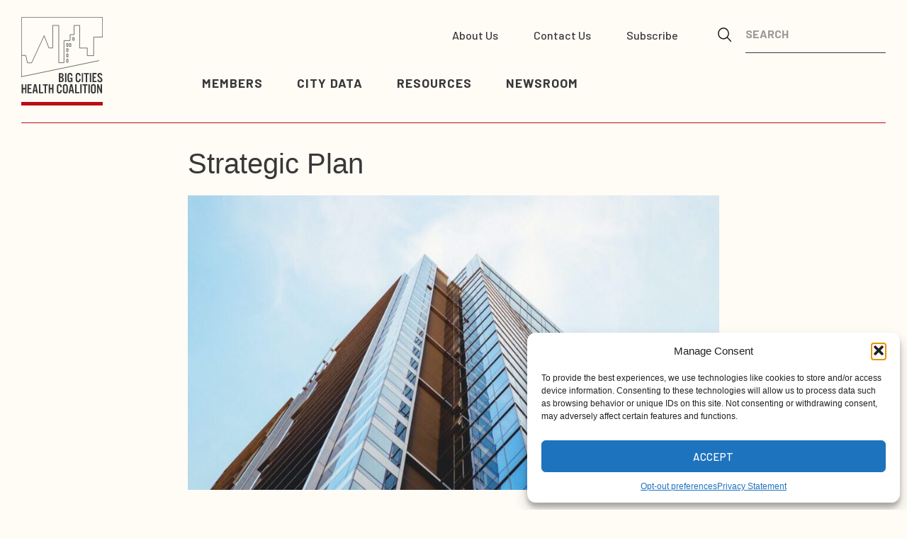

--- FILE ---
content_type: text/html; charset=UTF-8
request_url: https://www.bigcitieshealth.org/strategic-plan/
body_size: 24690
content:
<!doctype html>
<html lang="en-US">
  <head>
  <meta charset="utf-8">
  <meta http-equiv="x-ua-compatible" content="ie=edge">
  <meta name="viewport" content="width=device-width, initial-scale=1, shrink-to-fit=no">

  <link rel="apple-touch-icon" sizes="180x180" href="https://www.bigcitieshealth.org/wp-content/themes/sage/dist/images/apple-touch-icon_13ad51af25bb125a40ad.png">
  <link rel="manifest" href="https://www.bigcitieshealth.org/wp-content/themes/sage/dist/images/site_4b8cc8e39e410bc310aa.webmanifest">
  <link rel="mask-icon" href="https://www.bigcitieshealth.org/wp-content/themes/sage/dist/images/safari-pinned-tab_f20e768df31fcfeb6937.svg" color="#b90d13">
  <meta name="msapplication-TileColor" content="#171717">
  <meta name="theme-color" content="#171717">

  
  <link rel="preconnect" href="https://fonts.googleapis.com">
  <link rel="preconnect" href="https://fonts.gstatic.com" crossorigin>
  <link rel="preconnect" href="https://use.typekit.net">
  <link href="https://fonts.googleapis.com/css2?family=Barlow:wght@400;500;700&display=swap" rel="stylesheet">
  <link data-service="adobe-fonts" data-category="marketing" rel="stylesheet" data-href="https://use.typekit.net/prx5cnl.css">


  
  
  <script>!function(){var e=navigator.userAgent,t=document.documentElement,o=t.className;o=o.replace("no-js","js"),/iPad|iPhone|iPod/.test(e)&&!window.MSStream&&(o+=" ua-ios"),/webOS|hpwOS/.test(e)&&(o+=" ua-webos"),window.CSS&&CSS.supports("color","var(--example)")||(o+=" no-css-vars"),"undefined"!=typeof localStorage&&(localStorage.theme&&"white"!=localStorage.theme&&(o=o.replace("t-white",""),o+=" t-"+localStorage.theme),localStorage.textSize&&"100"!=localStorage.textSize&&(t.style.fontSize=localStorage.textSize+"%")),t.className=o}();</script>
  
  <script nomodule="true">!function(){var d=document.documentElement,classes=d.className;classes=classes.replace("js","no-js");d.className=classes}();</script>
  <meta name='robots' content='index, follow, max-image-preview:large, max-snippet:-1, max-video-preview:-1' />
	<style>img:is([sizes="auto" i], [sizes^="auto," i]) { contain-intrinsic-size: 3000px 1500px }</style>
	
	<!-- This site is optimized with the Yoast SEO plugin v26.5 - https://yoast.com/wordpress/plugins/seo/ -->
	<title>Strategic Plan - Big Cities Health Coalition</title>
	<link rel="canonical" href="https://www.bigcitieshealth.org/strategic-plan/" />
	<meta property="og:locale" content="en_US" />
	<meta property="og:type" content="article" />
	<meta property="og:title" content="Strategic Plan - Big Cities Health Coalition" />
	<meta property="og:description" content="Vision Healthy,&nbsp;more equitable&nbsp;communities through big city innovation and leadership&nbsp; Mission Advancing equity and health for present and future generations, through sharing of best practices, leadership,…" />
	<meta property="og:url" content="https://www.bigcitieshealth.org/strategic-plan/" />
	<meta property="og:site_name" content="Big Cities Health Coalition" />
	<meta property="article:publisher" content="https://www.bigcitieshealth.org/www.facebook.com/BigCitiesHealth" />
	<meta property="article:published_time" content="2021-12-09T17:17:29+00:00" />
	<meta property="article:modified_time" content="2023-08-21T16:08:15+00:00" />
	<meta property="og:image" content="https://www.bigcitieshealth.org/wp-content/uploads/2021/12/austin-neill-JNvRecQ24Bk-unsplash-scaled-e1639067412654.jpg" />
	<meta property="og:image:width" content="900" />
	<meta property="og:image:height" content="600" />
	<meta property="og:image:type" content="image/jpeg" />
	<meta name="author" content="BCHC Admin" />
	<meta name="twitter:card" content="summary_large_image" />
	<meta name="twitter:creator" content="@BigCitiesHealth" />
	<meta name="twitter:site" content="@BigCitiesHealth" />
	<meta name="twitter:label1" content="Written by" />
	<meta name="twitter:data1" content="BCHC Admin" />
	<meta name="twitter:label2" content="Est. reading time" />
	<meta name="twitter:data2" content="5 minutes" />
	<script type="application/ld+json" class="yoast-schema-graph">{"@context":"https://schema.org","@graph":[{"@type":"WebPage","@id":"https://www.bigcitieshealth.org/strategic-plan/","url":"https://www.bigcitieshealth.org/strategic-plan/","name":"Strategic Plan - Big Cities Health Coalition","isPartOf":{"@id":"https://www.bigcitieshealth.org/#website"},"primaryImageOfPage":{"@id":"https://www.bigcitieshealth.org/strategic-plan/#primaryimage"},"image":{"@id":"https://www.bigcitieshealth.org/strategic-plan/#primaryimage"},"thumbnailUrl":"https://www.bigcitieshealth.org/wp-content/uploads/2021/12/austin-neill-JNvRecQ24Bk-unsplash-scaled-e1639067412654.jpg","datePublished":"2021-12-09T17:17:29+00:00","dateModified":"2023-08-21T16:08:15+00:00","author":{"@id":"https://www.bigcitieshealth.org/#/schema/person/2b6c1bdc369c995bc6a6e41a895d9330"},"breadcrumb":{"@id":"https://www.bigcitieshealth.org/strategic-plan/#breadcrumb"},"inLanguage":"en-US","potentialAction":[{"@type":"ReadAction","target":["https://www.bigcitieshealth.org/strategic-plan/"]}]},{"@type":"ImageObject","inLanguage":"en-US","@id":"https://www.bigcitieshealth.org/strategic-plan/#primaryimage","url":"https://www.bigcitieshealth.org/wp-content/uploads/2021/12/austin-neill-JNvRecQ24Bk-unsplash-scaled-e1639067412654.jpg","contentUrl":"https://www.bigcitieshealth.org/wp-content/uploads/2021/12/austin-neill-JNvRecQ24Bk-unsplash-scaled-e1639067412654.jpg","width":900,"height":600},{"@type":"BreadcrumbList","@id":"https://www.bigcitieshealth.org/strategic-plan/#breadcrumb","itemListElement":[{"@type":"ListItem","position":1,"name":"Home","item":"https://www.bigcitieshealth.org/"},{"@type":"ListItem","position":2,"name":"Strategic Plan"}]},{"@type":"WebSite","@id":"https://www.bigcitieshealth.org/#website","url":"https://www.bigcitieshealth.org/","name":"Big Cities Health Coalition","description":"Advancing Equity and Health","potentialAction":[{"@type":"SearchAction","target":{"@type":"EntryPoint","urlTemplate":"https://www.bigcitieshealth.org/?s={search_term_string}"},"query-input":{"@type":"PropertyValueSpecification","valueRequired":true,"valueName":"search_term_string"}}],"inLanguage":"en-US"},{"@type":"Person","@id":"https://www.bigcitieshealth.org/#/schema/person/2b6c1bdc369c995bc6a6e41a895d9330","name":"BCHC Admin","image":{"@type":"ImageObject","inLanguage":"en-US","@id":"https://www.bigcitieshealth.org/#/schema/person/image/","url":"https://secure.gravatar.com/avatar/0bb5b0810d3dff2d2f116747782e0e862d781f070d3517f6da9dd4b375693003?s=96&d=mm&r=g","contentUrl":"https://secure.gravatar.com/avatar/0bb5b0810d3dff2d2f116747782e0e862d781f070d3517f6da9dd4b375693003?s=96&d=mm&r=g","caption":"BCHC Admin"}}]}</script>
	<!-- / Yoast SEO plugin. -->


<link rel='dns-prefetch' href='//www.bigcitieshealth.org' />
<link rel='dns-prefetch' href='//static.addtoany.com' />
<link rel="alternate" type="application/rss+xml" title="Big Cities Health Coalition &raquo; Strategic Plan Comments Feed" href="https://www.bigcitieshealth.org/strategic-plan/feed/" />
<link rel='stylesheet' id='jquery-select2-css' href='https://www.bigcitieshealth.org/wp-content/mu-plugins/bchc-health-data//assets/select2.min.css?ver=6.8.2' type='text/css' media='all' />
<link rel='stylesheet' id='wp-block-library-css' href='https://www.bigcitieshealth.org/wp/wp-includes/css/dist/block-library/style.min.css?ver=6.8.2' type='text/css' media='all' />
<style id='classic-theme-styles-inline-css' type='text/css'>
/*! This file is auto-generated */
.wp-block-button__link{color:#fff;background-color:#32373c;border-radius:9999px;box-shadow:none;text-decoration:none;padding:calc(.667em + 2px) calc(1.333em + 2px);font-size:1.125em}.wp-block-file__button{background:#32373c;color:#fff;text-decoration:none}
</style>
<style id='global-styles-inline-css' type='text/css'>
:root{--wp--preset--aspect-ratio--square: 1;--wp--preset--aspect-ratio--4-3: 4/3;--wp--preset--aspect-ratio--3-4: 3/4;--wp--preset--aspect-ratio--3-2: 3/2;--wp--preset--aspect-ratio--2-3: 2/3;--wp--preset--aspect-ratio--16-9: 16/9;--wp--preset--aspect-ratio--9-16: 9/16;--wp--preset--color--black: #000000;--wp--preset--color--cyan-bluish-gray: #abb8c3;--wp--preset--color--white: #ffffff;--wp--preset--color--pale-pink: #f78da7;--wp--preset--color--vivid-red: #cf2e2e;--wp--preset--color--luminous-vivid-orange: #ff6900;--wp--preset--color--luminous-vivid-amber: #fcb900;--wp--preset--color--light-green-cyan: #7bdcb5;--wp--preset--color--vivid-green-cyan: #00d084;--wp--preset--color--pale-cyan-blue: #8ed1fc;--wp--preset--color--vivid-cyan-blue: #0693e3;--wp--preset--color--vivid-purple: #9b51e0;--wp--preset--gradient--vivid-cyan-blue-to-vivid-purple: linear-gradient(135deg,rgba(6,147,227,1) 0%,rgb(155,81,224) 100%);--wp--preset--gradient--light-green-cyan-to-vivid-green-cyan: linear-gradient(135deg,rgb(122,220,180) 0%,rgb(0,208,130) 100%);--wp--preset--gradient--luminous-vivid-amber-to-luminous-vivid-orange: linear-gradient(135deg,rgba(252,185,0,1) 0%,rgba(255,105,0,1) 100%);--wp--preset--gradient--luminous-vivid-orange-to-vivid-red: linear-gradient(135deg,rgba(255,105,0,1) 0%,rgb(207,46,46) 100%);--wp--preset--gradient--very-light-gray-to-cyan-bluish-gray: linear-gradient(135deg,rgb(238,238,238) 0%,rgb(169,184,195) 100%);--wp--preset--gradient--cool-to-warm-spectrum: linear-gradient(135deg,rgb(74,234,220) 0%,rgb(151,120,209) 20%,rgb(207,42,186) 40%,rgb(238,44,130) 60%,rgb(251,105,98) 80%,rgb(254,248,76) 100%);--wp--preset--gradient--blush-light-purple: linear-gradient(135deg,rgb(255,206,236) 0%,rgb(152,150,240) 100%);--wp--preset--gradient--blush-bordeaux: linear-gradient(135deg,rgb(254,205,165) 0%,rgb(254,45,45) 50%,rgb(107,0,62) 100%);--wp--preset--gradient--luminous-dusk: linear-gradient(135deg,rgb(255,203,112) 0%,rgb(199,81,192) 50%,rgb(65,88,208) 100%);--wp--preset--gradient--pale-ocean: linear-gradient(135deg,rgb(255,245,203) 0%,rgb(182,227,212) 50%,rgb(51,167,181) 100%);--wp--preset--gradient--electric-grass: linear-gradient(135deg,rgb(202,248,128) 0%,rgb(113,206,126) 100%);--wp--preset--gradient--midnight: linear-gradient(135deg,rgb(2,3,129) 0%,rgb(40,116,252) 100%);--wp--preset--font-size--small: 13px;--wp--preset--font-size--medium: 20px;--wp--preset--font-size--large: 36px;--wp--preset--font-size--x-large: 42px;--wp--preset--spacing--20: 0.44rem;--wp--preset--spacing--30: 0.67rem;--wp--preset--spacing--40: 1rem;--wp--preset--spacing--50: 1.5rem;--wp--preset--spacing--60: 2.25rem;--wp--preset--spacing--70: 3.38rem;--wp--preset--spacing--80: 5.06rem;--wp--preset--shadow--natural: 6px 6px 9px rgba(0, 0, 0, 0.2);--wp--preset--shadow--deep: 12px 12px 50px rgba(0, 0, 0, 0.4);--wp--preset--shadow--sharp: 6px 6px 0px rgba(0, 0, 0, 0.2);--wp--preset--shadow--outlined: 6px 6px 0px -3px rgba(255, 255, 255, 1), 6px 6px rgba(0, 0, 0, 1);--wp--preset--shadow--crisp: 6px 6px 0px rgba(0, 0, 0, 1);}:where(.is-layout-flex){gap: 0.5em;}:where(.is-layout-grid){gap: 0.5em;}body .is-layout-flex{display: flex;}.is-layout-flex{flex-wrap: wrap;align-items: center;}.is-layout-flex > :is(*, div){margin: 0;}body .is-layout-grid{display: grid;}.is-layout-grid > :is(*, div){margin: 0;}:where(.wp-block-columns.is-layout-flex){gap: 2em;}:where(.wp-block-columns.is-layout-grid){gap: 2em;}:where(.wp-block-post-template.is-layout-flex){gap: 1.25em;}:where(.wp-block-post-template.is-layout-grid){gap: 1.25em;}.has-black-color{color: var(--wp--preset--color--black) !important;}.has-cyan-bluish-gray-color{color: var(--wp--preset--color--cyan-bluish-gray) !important;}.has-white-color{color: var(--wp--preset--color--white) !important;}.has-pale-pink-color{color: var(--wp--preset--color--pale-pink) !important;}.has-vivid-red-color{color: var(--wp--preset--color--vivid-red) !important;}.has-luminous-vivid-orange-color{color: var(--wp--preset--color--luminous-vivid-orange) !important;}.has-luminous-vivid-amber-color{color: var(--wp--preset--color--luminous-vivid-amber) !important;}.has-light-green-cyan-color{color: var(--wp--preset--color--light-green-cyan) !important;}.has-vivid-green-cyan-color{color: var(--wp--preset--color--vivid-green-cyan) !important;}.has-pale-cyan-blue-color{color: var(--wp--preset--color--pale-cyan-blue) !important;}.has-vivid-cyan-blue-color{color: var(--wp--preset--color--vivid-cyan-blue) !important;}.has-vivid-purple-color{color: var(--wp--preset--color--vivid-purple) !important;}.has-black-background-color{background-color: var(--wp--preset--color--black) !important;}.has-cyan-bluish-gray-background-color{background-color: var(--wp--preset--color--cyan-bluish-gray) !important;}.has-white-background-color{background-color: var(--wp--preset--color--white) !important;}.has-pale-pink-background-color{background-color: var(--wp--preset--color--pale-pink) !important;}.has-vivid-red-background-color{background-color: var(--wp--preset--color--vivid-red) !important;}.has-luminous-vivid-orange-background-color{background-color: var(--wp--preset--color--luminous-vivid-orange) !important;}.has-luminous-vivid-amber-background-color{background-color: var(--wp--preset--color--luminous-vivid-amber) !important;}.has-light-green-cyan-background-color{background-color: var(--wp--preset--color--light-green-cyan) !important;}.has-vivid-green-cyan-background-color{background-color: var(--wp--preset--color--vivid-green-cyan) !important;}.has-pale-cyan-blue-background-color{background-color: var(--wp--preset--color--pale-cyan-blue) !important;}.has-vivid-cyan-blue-background-color{background-color: var(--wp--preset--color--vivid-cyan-blue) !important;}.has-vivid-purple-background-color{background-color: var(--wp--preset--color--vivid-purple) !important;}.has-black-border-color{border-color: var(--wp--preset--color--black) !important;}.has-cyan-bluish-gray-border-color{border-color: var(--wp--preset--color--cyan-bluish-gray) !important;}.has-white-border-color{border-color: var(--wp--preset--color--white) !important;}.has-pale-pink-border-color{border-color: var(--wp--preset--color--pale-pink) !important;}.has-vivid-red-border-color{border-color: var(--wp--preset--color--vivid-red) !important;}.has-luminous-vivid-orange-border-color{border-color: var(--wp--preset--color--luminous-vivid-orange) !important;}.has-luminous-vivid-amber-border-color{border-color: var(--wp--preset--color--luminous-vivid-amber) !important;}.has-light-green-cyan-border-color{border-color: var(--wp--preset--color--light-green-cyan) !important;}.has-vivid-green-cyan-border-color{border-color: var(--wp--preset--color--vivid-green-cyan) !important;}.has-pale-cyan-blue-border-color{border-color: var(--wp--preset--color--pale-cyan-blue) !important;}.has-vivid-cyan-blue-border-color{border-color: var(--wp--preset--color--vivid-cyan-blue) !important;}.has-vivid-purple-border-color{border-color: var(--wp--preset--color--vivid-purple) !important;}.has-vivid-cyan-blue-to-vivid-purple-gradient-background{background: var(--wp--preset--gradient--vivid-cyan-blue-to-vivid-purple) !important;}.has-light-green-cyan-to-vivid-green-cyan-gradient-background{background: var(--wp--preset--gradient--light-green-cyan-to-vivid-green-cyan) !important;}.has-luminous-vivid-amber-to-luminous-vivid-orange-gradient-background{background: var(--wp--preset--gradient--luminous-vivid-amber-to-luminous-vivid-orange) !important;}.has-luminous-vivid-orange-to-vivid-red-gradient-background{background: var(--wp--preset--gradient--luminous-vivid-orange-to-vivid-red) !important;}.has-very-light-gray-to-cyan-bluish-gray-gradient-background{background: var(--wp--preset--gradient--very-light-gray-to-cyan-bluish-gray) !important;}.has-cool-to-warm-spectrum-gradient-background{background: var(--wp--preset--gradient--cool-to-warm-spectrum) !important;}.has-blush-light-purple-gradient-background{background: var(--wp--preset--gradient--blush-light-purple) !important;}.has-blush-bordeaux-gradient-background{background: var(--wp--preset--gradient--blush-bordeaux) !important;}.has-luminous-dusk-gradient-background{background: var(--wp--preset--gradient--luminous-dusk) !important;}.has-pale-ocean-gradient-background{background: var(--wp--preset--gradient--pale-ocean) !important;}.has-electric-grass-gradient-background{background: var(--wp--preset--gradient--electric-grass) !important;}.has-midnight-gradient-background{background: var(--wp--preset--gradient--midnight) !important;}.has-small-font-size{font-size: var(--wp--preset--font-size--small) !important;}.has-medium-font-size{font-size: var(--wp--preset--font-size--medium) !important;}.has-large-font-size{font-size: var(--wp--preset--font-size--large) !important;}.has-x-large-font-size{font-size: var(--wp--preset--font-size--x-large) !important;}
:where(.wp-block-post-template.is-layout-flex){gap: 1.25em;}:where(.wp-block-post-template.is-layout-grid){gap: 1.25em;}
:where(.wp-block-columns.is-layout-flex){gap: 2em;}:where(.wp-block-columns.is-layout-grid){gap: 2em;}
:root :where(.wp-block-pullquote){font-size: 1.5em;line-height: 1.6;}
</style>
<link rel='stylesheet' id='cmplz-general-css' href='https://www.bigcitieshealth.org/wp-content/plugins/complianz-gdpr-premium/assets/css/cookieblocker.min.css?ver=1769352628' type='text/css' media='all' />
<link rel='stylesheet' id='rsfv-fallback-css' href='https://www.bigcitieshealth.org/wp-content/plugins/really-simple-featured-video/includes/Compatibility/Themes/Fallback/styles.css?ver=1769352630' type='text/css' media='all' />
<link rel='stylesheet' id='addtoany-css' href='https://www.bigcitieshealth.org/wp-content/plugins/add-to-any/addtoany.min.css?ver=1.16' type='text/css' media='all' />
<link rel='stylesheet' id='main.css-css' href='https://www.bigcitieshealth.org/wp-content/themes/sage/dist/styles/main_962626afda293717ef1d.css' type='text/css' media='all' />
<script src="https://www.bigcitieshealth.org/wp-content/themes/sage/dist/scripts/lib/jquery-3.6.0.min_e525671ae3d41fefa8e9.js"></script><script src="https://www.bigcitieshealth.org/wp-content/mu-plugins/bchc-health-data//assets/select2.min.js?ver=6.8.2"></script><script defer src="https://static.addtoany.com/menu/page.js" defer></script><script defer src="https://www.bigcitieshealth.org/wp-content/plugins/add-to-any/addtoany.min.js?ver=1.1"></script><script></script><link rel="https://api.w.org/" href="https://www.bigcitieshealth.org/wp-json/" /><link rel="alternate" title="JSON" type="application/json" href="https://www.bigcitieshealth.org/wp-json/wp/v2/posts/3377" /><link rel="EditURI" type="application/rsd+xml" title="RSD" href="https://www.bigcitieshealth.org/wp/xmlrpc.php?rsd" />
<meta name="generator" content="WordPress 6.8.2" />
<link rel='shortlink' href='https://www.bigcitieshealth.org/?p=3377' />
			<style>.cmplz-hidden {
					display: none !important;
				}</style><link rel="apple-touch-icon" sizes="144x144" href="/wp-content/uploads/fbrfg/apple-touch-icon.png">
<link rel="icon" type="image/png" sizes="32x32" href="/wp-content/uploads/fbrfg/favicon-32x32.png">
<link rel="icon" type="image/png" sizes="16x16" href="/wp-content/uploads/fbrfg/favicon-16x16.png">
<link rel="manifest" href="/wp-content/uploads/fbrfg/site.webmanifest">
<link rel="mask-icon" href="/wp-content/uploads/fbrfg/safari-pinned-tab.svg" color="#5bbad5">
<link rel="shortcut icon" href="/wp-content/uploads/fbrfg/favicon.ico">
<meta name="msapplication-TileColor" content="#da532c">
<meta name="msapplication-config" content="/wp-content/uploads/fbrfg/browserconfig.xml">
<meta name="theme-color" content="#ffffff"><meta name="generator" content="Powered by WPBakery Page Builder - drag and drop page builder for WordPress."/>
<link rel="icon" href="https://www.bigcitieshealth.org/wp-content/uploads/2025/08/cropped-BCHC_Favicon_COLOR-32x32.png" sizes="32x32" />
<link rel="icon" href="https://www.bigcitieshealth.org/wp-content/uploads/2025/08/cropped-BCHC_Favicon_COLOR-192x192.png" sizes="192x192" />
<link rel="apple-touch-icon" href="https://www.bigcitieshealth.org/wp-content/uploads/2025/08/cropped-BCHC_Favicon_COLOR-180x180.png" />
<meta name="msapplication-TileImage" content="https://www.bigcitieshealth.org/wp-content/uploads/2025/08/cropped-BCHC_Favicon_COLOR-270x270.png" />
		<style type="text/css" id="wp-custom-css">
			.u-richtext>ul {
	font-size: 1.25rem;
}
.l-wrap--wide.issues-block { display:none; }
.a2a_svg svg { margin:0 auto!important; vertical-align:middle!important; }
.cmplz-placeholder-1, .cmplz-blocked-content-container { clear:both;display:block;width:100%; }
.addtoany_share_save_container>div { display:inline-block;}
.addtoany_header { margin-right:5px;margin-bottom:0;}
.a2a_kit a { line-height:0; text-decoration:none;}
.addtoany_content_bottom {    margin-top: 60px;
    margin-bottom: 60px;
    text-align: center; }

.addtoany_share_save_container.addtoany_content_top, .u-richtext>div.addtoany_share_save_container.addtoany_content_top  { text-align:center;margin-bottom:2.5rem!important;margin-top:2.5rem!important; }
.a2a_kit .icon.icon-external { display:none!important; }
.single .u-richtext>h1:first-of-type, .single .u-richtext>h2:first-of-type, .single .u-richtext>h3:first-of-type, .single .u-richtext>h4:first-of-type, .single .u-richtext>h5:first-of-type, .single .u-richtext>h6:first-of-type { margin-top:0; }
.wp-block-image {
    margin: 0 0 1em;
}
.wp-block-button__link:not(.has-black-background-color):not(.has-text-color) { border-radius:0;
    font-family: Barlow,-apple-system,BlinkMacSystemFont,Segoe UI,X-LocaleSpecific,sans-serif,color-emoji;
    font-size: 1.125rem;
    font-weight: 700;
    letter-spacing: .025em;
	
}
@media (min-width: 56.25em) {
 .wrap.container .PostHeader-wrapper  {
    margin-bottom: 2.5rem;
}

}
@media (min-width: 46.875em) {
	.Nav-list {
	justify-content:right;
}
	.Nav-list-item { 
		padding-left:5em;
	}
}

.PostHeader-date { 
  display: none !important; 
}

.page-id-12654 .UtilNav, .page-id-12684 .UtilNav, .page-id-12727 .UtilNav, .page-id-16094 .UtilNav, .page-id-15854 .UtilNav, .page-id-15851 .UtilNav, .page-id-15855 .UtilNav{
	display:none;
}

/* Hides annual report menu items from all pages */
.Nav-list-item:nth-child(5), .Nav-list-item:nth-child(6), .Nav-list-item:nth-child(7), .Nav-list-item:nth-child(8){
/* 	display:none; */
}

/* Hides regular menu items from annual report pages */
.page-id-12654 .Nav-list-item:nth-child(1), .page-id-12654 .Nav-list-item:nth-child(2), .page-id-12654 .Nav-list-item:nth-child(3), .page-id-12654 .Nav-list-item:nth-child(4), .page-id-12654 .UtilNav{
/* 	display:none; */
}

/* reveals annual report menu items on report pages */
.page-id-12654 .Nav-list-item:nth-child(5), .page-id-12654 .Nav-list-item:nth-child(6), .page-id-12654 .Nav-list-item:nth-child(7), .page-id-12654 .Nav-list-item:nth-child(8){
/* 	display:block; */
}

.footable .form-inline .input-group .input-group-btn { padding:0!important; }
@media (min-width:900px) {
	.l-wrap .wp-block-columns.alignfull { margin-left:-24rem; margin-right:-24rem; }
	.l-wrap .wp-block-columns.alignwide { margin-left:-12rem; margin-right:-12rem; }
}
@media (max-width:900px) {
	.u-richtext>p {
		font-size: calc(1.37931vw + .68rem);
	}
}		</style>
		<noscript><style> .wpb_animate_when_almost_visible { opacity: 1; }</style></noscript></head>
  <body data-cmplz=1 class="wp-singular post-template-default single single-post postid-3377 single-format-standard wp-theme-sageresources strategic-plan app-data index-data singular-data single-data single-post-data single-post-strategic-plan-data wpb-js-composer js-comp-ver-8.7.2 vc_responsive">
            <header class="Header l-padding">
  <div class="Header-wrap l-wrap--wide">
    <div class="Header-col">
      
      
              <div class="Header-logo">
                <a class="Header-logo-link" href="https://www.bigcitieshealth.org/">
            <span class="u-screenreader">Big Cities Health Colation</span>
            <svg xmlns="http://www.w3.org/2000/svg" width="115" height="108" viewBox="0 0 115 108" fill="none" focusable="false" aria-hidden="true" class="Header-logo-icon">
    <path d="M53.106 92.073V79.18h2.955c1.136 0 2.045.227 2.651.758.758.607 1.06 1.441 1.06 2.503 0 .834-.227 1.517-.757 2.048-.303.379-.757.606-1.364.758.682.228 1.213.455 1.516.759.606.53.909 1.365.909 2.35 0 1.138-.379 2.049-1.06 2.731-.683.607-1.592.91-2.728.91h-3.182v.076zm1.97-7.66h.757c.606 0 1.137-.152 1.44-.531.378-.303.53-.758.53-1.29 0-.454-.151-.91-.454-1.213-.303-.303-.758-.379-1.44-.379h-.758v3.413h-.075zm0 5.84h.985c.681 0 1.136-.152 1.515-.531a1.83 1.83 0 00.53-1.29c0-.606-.227-1.137-.606-1.516-.379-.455-.985-.607-1.667-.607h-.757v3.944zM63.712 79.18v12.893h-1.97V79.18h1.97zM68.712 85.626h3.636v6.371h-1.06l-.379-1.062c-.303.38-.53.607-.833.835-.455.303-.985.455-1.591.455a3.519 3.519 0 01-1.591-.38c-.455-.303-.833-.606-1.06-1.137a3.25 3.25 0 01-.455-1.669c-.076-.53-.076-1.061-.076-1.744V83.73c0-1.213.076-2.123.227-2.578.303-.835.758-1.441 1.516-1.82.53-.228 1.06-.38 1.742-.38 1.44 0 2.424.607 3.03 1.745.303.606.455 1.516.455 2.654h-1.97c0-.758-.076-1.29-.227-1.668-.227-.531-.682-.835-1.288-.835-.53 0-.985.228-1.212.683-.152.227-.227.53-.227.834 0 .303-.076.607-.076.986v3.944c0 .986.076 1.668.227 2.124.227.682.682.986 1.364.986.606 0 .985-.228 1.212-.759.151-.38.227-.986.227-1.82v-.531h-1.667v-1.669h.076zM83.788 83.351h-1.97v-.227c0-1.517-.53-2.276-1.515-2.276-.53 0-.91.228-1.212.607-.152.228-.227.531-.227.834 0 .304-.076.607-.076.986v4.323c0 .91.076 1.517.227 1.896.227.531.682.835 1.288.835 1.06 0 1.515-.835 1.515-2.503v-.303h1.97v.455c0 1.213-.227 2.199-.758 2.957-.606.835-1.515 1.29-2.803 1.29-1.363 0-2.273-.455-2.879-1.441-.302-.531-.454-1.062-.53-1.669-.076-.53-.076-1.137-.076-1.82V83.73c0-1.213.076-2.123.228-2.578.303-.835.757-1.441 1.515-1.82.53-.228 1.06-.38 1.742-.38 1.06 0 1.97.304 2.576.986.606.683.985 1.669.985 2.958v.455zM87.349 79.18v12.893h-1.97V79.18h1.97zM93.03 81v11.073h-1.97V81h-2.5v-1.82h6.97V81h-2.5zM98.788 79.18v12.893h-1.97V79.18h1.97zM106.364 79.18V81H102.5v3.413h2.803v1.82H102.5v3.944h3.864v1.82h-5.834V79.104h5.834v.076zM114.545 82.213l-1.893.531c-.304-1.289-.91-1.896-1.743-1.896-.379 0-.682.152-.909.38-.227.227-.379.606-.379.986 0 .455.152.91.531 1.289.227.227.833.758 1.742 1.44.909.683 1.591 1.29 1.894 1.745.53.683.833 1.441.833 2.351 0 .986-.303 1.745-.985 2.352-.681.606-1.515.91-2.575.91-2.197 0-3.485-1.214-3.94-3.64l1.894-.532c.227 1.517.909 2.275 2.046 2.275.454 0 .833-.151 1.06-.379.227-.303.379-.606.379-1.062 0-.455-.152-.834-.53-1.213a14.538 14.538 0 00-1.44-1.29c-.985-.758-1.515-1.213-1.742-1.44-.909-.835-1.364-1.82-1.364-2.806s.379-1.82 1.061-2.427c.606-.531 1.363-.759 2.273-.759 2.045-.076 3.257 1.062 3.787 3.185zM5.455 102.16H2.652v5.688H.606V94.955h1.97v5.385h2.803v-5.385h1.97v12.893H5.454v-5.688zM14.621 94.955v1.82h-3.863v3.413h2.878v1.82h-2.803v3.944h3.864v1.82H8.864V94.879h5.757v.076zM20.985 105.042h-2.727l-.53 2.806h-1.97l2.5-12.893h2.727l2.576 12.893h-2.046l-.53-2.806zm-.303-1.82l-1.06-5.764-1.061 5.764h2.12zM26.97 94.955v11.073h3.94v1.82h-5.986V94.955h2.046zM35 96.775v11.073h-1.97V96.775h-2.5v-1.82h6.97v1.82H35zM43.56 102.16h-2.803v5.688h-1.97V94.955h1.97v5.385h2.804v-5.385h1.97v12.893h-1.97v-5.688zM57.121 99.126h-1.97V98.9c0-1.517-.53-2.275-1.515-2.275-.53 0-.909.227-1.212.606a1.53 1.53 0 00-.227.835v5.309c0 .91.076 1.516.227 1.896.227.531.682.834 1.288.834 1.06 0 1.515-.834 1.515-2.503v-.303h1.97v.455c0 1.213-.227 2.199-.758 2.958-.606.834-1.515 1.289-2.803 1.289-1.363 0-2.272-.455-2.878-1.441-.303-.531-.455-1.062-.53-1.669-.077-.53-.077-1.137-.077-1.82v-3.564c0-1.214.076-2.124.228-2.579.303-.834.757-1.441 1.515-1.82.53-.228 1.06-.38 1.742-.38 1.06 0 1.97.304 2.576.986.606.683.985 1.669.985 2.958-.076.152-.076.304-.076.455zM65.682 99.05v4.703c0 .758-.076 1.289-.152 1.82-.076.455-.303.91-.53 1.289-.606.835-1.515 1.214-2.803 1.214s-2.197-.379-2.803-1.214c-.303-.455-.53-.91-.606-1.441a9.471 9.471 0 01-.152-1.592v-4.703c0-.758.076-1.289.152-1.82.076-.455.303-.91.53-1.29.606-.833 1.515-1.213 2.803-1.213s2.197.38 2.803 1.214c.303.455.53.91.606 1.44.076.456.152.987.152 1.594zm-5 0v4.627c0 .607 0 1.062.076 1.289.151.759.681 1.214 1.439 1.214.606 0 .985-.228 1.288-.683.151-.227.227-.531.227-.834v-5.537c0-.606 0-1.061-.076-1.289-.151-.758-.681-1.213-1.439-1.213-.606 0-1.06.227-1.288.682-.151.228-.227.531-.227.835v.91zM71.97 105.042h-2.728l-.53 2.806h-1.97l2.5-12.893h2.728l2.576 12.893H72.5l-.53-2.806zm-.303-1.82l-1.06-5.764-1.061 5.764h2.12zM77.954 94.955v11.073h3.94v1.82h-5.985V94.955h2.045zM85.227 94.955v12.893h-1.97V94.955h1.97zM90.91 96.775v11.073h-1.97V96.775h-2.5v-1.82h6.97v1.82h-2.5zM96.667 94.955v12.893h-1.97V94.955h1.97zM105.303 99.05v4.703c0 .758-.076 1.289-.151 1.82-.076.531-.304.91-.531 1.289-.606.835-1.515 1.214-2.803 1.214s-2.197-.379-2.803-1.214c-.303-.455-.53-.91-.606-1.441a9.471 9.471 0 01-.151-1.592v-4.703c0-.758.075-1.289.151-1.82.076-.455.303-.91.53-1.29.607-.833 1.516-1.213 2.803-1.213 1.288 0 2.197.38 2.803 1.214.303.455.531.91.607 1.44.151.456.151.987.151 1.594zm-5 0v4.627c0 .607 0 1.062.076 1.289.151.759.682 1.214 1.439 1.214.606 0 .985-.228 1.288-.683.152-.227.227-.531.227-.834v-5.537c0-.606 0-1.061-.075-1.289-.152-.758-.682-1.213-1.44-1.213-.606 0-1.06.227-1.288.682-.151.228-.227.531-.227.835v.91zM114.091 94.955v12.893h-1.818l-3.485-8.57v8.57h-1.894V94.955h1.97l3.257 8.039v-8.039h1.97z" fill="var(--icon-bg)"/>
    <path d="M114.773 28.138L114.697.303H.303v54l5.985-.075 2.5 10.542h5.833l17.727-38.3 6.667 17.291h5.379V11.907h8.56v52.711h7.349V33.371h8.636v-8.419h5.606V11.907H82.5l-.152 31.93h10.834v10.77h9.015V28.365h12.5v-1.44" stroke="var(--icon-bg)" stroke-width=".707" stroke-miterlimit="10"/>
    <path d="M66.06 64.011h-2.045v-4.323h2.046v4.323zm0-7.66h-2.045V52.18h2.046v4.171zm0-7.508h-2.045v-4.02h2.046v4.02zm8.637-15.851h-2.046v-4.02h2.046v4.02zm-4.621 8.57H68.03v-4.02h2.046v4.02zm-4.015 0h-2.046v-4.02h2.046v4.02z" stroke="var(--icon-bg)" stroke-width=".707" stroke-miterlimit="10"/>
    <path d="M109.924 61.584L.076 84.413" stroke="var(--icon-bg)" stroke-width=".728" stroke-miterlimit="10"/>
    <path d="M.303 54.455v30.11" stroke="var(--icon-bg)" stroke-width=".707"/>
</svg>
          </a>
             </div><!-- Header-logo -->
      
      
      <div class="is-mobile">
        <button class="Header-toggle no-js-hide" type="button" data-expands="nav" data-expands-height>
          <span class="u-screenreader">Menu</span>
          <span class="icon"></span>
          
        </button>
      </div>
    </div>

    <nav class="Header-nav" id="nav" aria-labelledby="PrimaryNav">
      <h2 class="u-screenreader" id="PrimaryNav">Primary</h2>
      <div class="Header-search is-mobile">
        <form class="NavSearch" action="https://www.bigcitieshealth.org/" method="GET" role="search">
  <button class="NavSearch-submit" type="submit">
    <svg xmlns="http://www.w3.org/2000/svg" width="20" height="21.538461538462" viewBox="0 0 26 28" fill="none" focusable="false" aria-hidden="true" class="NavSearch-button-icon"><path d="M25.184 25.622L18.21 18.07c1.676-2.179 2.511-4.973 2.333-7.802-.178-2.83-1.357-5.475-3.29-7.387C15.32.97 12.78-.062 10.164.003 7.546.067 5.052 1.223 3.2 3.227 1.35 5.232.284 7.933.224 10.767c-.06 2.835.893 5.586 2.658 7.68 1.765 2.094 4.208 3.37 6.82 3.563 2.612.193 5.192-.711 7.203-2.526l6.973 7.552 1.306-1.414zM2.1 11.036c0-1.78.488-3.52 1.4-5 .914-1.48 2.212-2.634 3.73-3.315a7.72 7.72 0 014.801-.512c1.612.347 3.093 1.204 4.255 2.463C17.449 5.93 18.24 7.534 18.56 9.28a9.696 9.696 0 01-.473 5.2c-.629 1.644-1.694 3.05-3.06 4.039a7.864 7.864 0 01-4.617 1.517c-2.203-.003-4.315-.952-5.873-2.64-1.558-1.687-2.434-3.974-2.437-6.36z" fill="#171717"/></svg>
    <span class="u-screenreader">Submit search</span>
  </button>
  <label for="util-nav-search-mobile" class="u-screenreader">Keyword Search</label>
  
  <input class="NavSearch-input" id="util-nav-search-mobile" type="search" name="s" placeholder="Search" spellcheck results="0" value="">
</form>      </div>

      
      <div class="Header-row is-desktop">
        <div class="UtilNav">
  <ul class="UtilNav-list">
                  <li class="UtilNav-list-item">
          <a class="UtilNav-list-link " aria-label="About Us" href="https://www.bigcitieshealth.org/about-us/" >
            About Us
          </a>
        </li>
              <li class="UtilNav-list-item">
          <a class="UtilNav-list-link " aria-label="Contact Us" href="https://www.bigcitieshealth.org/contact-us/" >
            Contact Us
          </a>
        </li>
              <li class="UtilNav-list-item">
          <a class="UtilNav-list-link " aria-label="Subscribe" href="http://eepurl.com/gc2UAb" >
            Subscribe
          </a>
        </li>
              <li class="UtilNav-list-item--desktop">
      <form class="NavSearch" action="https://www.bigcitieshealth.org/" method="GET" role="search">
  <button class="NavSearch-submit" type="submit">
    <svg xmlns="http://www.w3.org/2000/svg" width="20" height="21.538461538462" viewBox="0 0 26 28" fill="none" focusable="false" aria-hidden="true" class="NavSearch-button-icon"><path d="M25.184 25.622L18.21 18.07c1.676-2.179 2.511-4.973 2.333-7.802-.178-2.83-1.357-5.475-3.29-7.387C15.32.97 12.78-.062 10.164.003 7.546.067 5.052 1.223 3.2 3.227 1.35 5.232.284 7.933.224 10.767c-.06 2.835.893 5.586 2.658 7.68 1.765 2.094 4.208 3.37 6.82 3.563 2.612.193 5.192-.711 7.203-2.526l6.973 7.552 1.306-1.414zM2.1 11.036c0-1.78.488-3.52 1.4-5 .914-1.48 2.212-2.634 3.73-3.315a7.72 7.72 0 014.801-.512c1.612.347 3.093 1.204 4.255 2.463C17.449 5.93 18.24 7.534 18.56 9.28a9.696 9.696 0 01-.473 5.2c-.629 1.644-1.694 3.05-3.06 4.039a7.864 7.864 0 01-4.617 1.517c-2.203-.003-4.315-.952-5.873-2.64-1.558-1.687-2.434-3.974-2.437-6.36z" fill="#171717"/></svg>
    <span class="u-screenreader">Submit search</span>
  </button>
  <label for="util-nav-search-desktop-5a20cc" class="u-screenreader">Keyword Search</label>
  
  <input class="NavSearch-input" id="util-nav-search-desktop-5a20cc" type="search" name="s" placeholder="Search" spellcheck results="0" value="">
</form>    </li>
  </ul>
</div>
      </div>

      <div class="Header-row">
        <div class="Nav">
      <ul class="Nav-list">
              <li class="Nav-list-item">
                      <a class="Nav-link " aria-label="Members" href="https://www.bigcitieshealth.org/members/" >
              Members
            </a>
          
                  </li>
              <li class="Nav-list-item">
                      <a class="Nav-link " aria-label="City Data" href="https://www.bigcitieshealth.org/city-data/" >
              City Data
            </a>
          
                  </li>
              <li class="Nav-list-item">
                      <a class="Nav-link " aria-label="Resources" href="https://www.bigcitieshealth.org/resources/" >
              Resources
            </a>
          
                  </li>
              <li class="Nav-list-item">
                      <a class="Nav-link " aria-label="Newsroom" href="https://www.bigcitieshealth.org/newsroom/" >
              Newsroom
            </a>
          
                  </li>
          </ul>
  </div>
      </div>

      
      <div class="Header-row is-mobile">
        <div class="UtilNav">
  <ul class="UtilNav-list">
                  <li class="UtilNav-list-item">
          <a class="UtilNav-list-link " aria-label="About Us" href="https://www.bigcitieshealth.org/about-us/" >
            About Us
          </a>
        </li>
              <li class="UtilNav-list-item">
          <a class="UtilNav-list-link " aria-label="Contact Us" href="https://www.bigcitieshealth.org/contact-us/" >
            Contact Us
          </a>
        </li>
              <li class="UtilNav-list-item">
          <a class="UtilNav-list-link " aria-label="Subscribe" href="http://eepurl.com/gc2UAb" >
            Subscribe
          </a>
        </li>
              <li class="UtilNav-list-item--desktop">
      <form class="NavSearch" action="https://www.bigcitieshealth.org/" method="GET" role="search">
  <button class="NavSearch-submit" type="submit">
    <svg xmlns="http://www.w3.org/2000/svg" width="20" height="21.538461538462" viewBox="0 0 26 28" fill="none" focusable="false" aria-hidden="true" class="NavSearch-button-icon"><path d="M25.184 25.622L18.21 18.07c1.676-2.179 2.511-4.973 2.333-7.802-.178-2.83-1.357-5.475-3.29-7.387C15.32.97 12.78-.062 10.164.003 7.546.067 5.052 1.223 3.2 3.227 1.35 5.232.284 7.933.224 10.767c-.06 2.835.893 5.586 2.658 7.68 1.765 2.094 4.208 3.37 6.82 3.563 2.612.193 5.192-.711 7.203-2.526l6.973 7.552 1.306-1.414zM2.1 11.036c0-1.78.488-3.52 1.4-5 .914-1.48 2.212-2.634 3.73-3.315a7.72 7.72 0 014.801-.512c1.612.347 3.093 1.204 4.255 2.463C17.449 5.93 18.24 7.534 18.56 9.28a9.696 9.696 0 01-.473 5.2c-.629 1.644-1.694 3.05-3.06 4.039a7.864 7.864 0 01-4.617 1.517c-2.203-.003-4.315-.952-5.873-2.64-1.558-1.687-2.434-3.974-2.437-6.36z" fill="#171717"/></svg>
    <span class="u-screenreader">Submit search</span>
  </button>
  <label for="util-nav-search-desktop-1878cf" class="u-screenreader">Keyword Search</label>
  
  <input class="NavSearch-input" id="util-nav-search-desktop-1878cf" type="search" name="s" placeholder="Search" spellcheck results="0" value="">
</form>    </li>
  </ul>
</div>
      </div>
    </nav>
  </div>
</header>
    <div class="wrap container" role="document">
      <div class="content">
        <main class="main">
            <div class="l-padding">
                   <div class="l-wrap">
          <div class="PostHeader l-block-wrap PostHeader--post">
  
  <div class="PostHeader-wrapper">
        <h1 class="PostHeader-title">Strategic Plan</h1>
    <p class="PostHeader-date">December 2021</p>
              <div class="PostHeader-img">
        <img class="PostHeader-img-src"
            src="https://www.bigcitieshealth.org/wp-content/uploads/fly-images/3376/austin-neill-JNvRecQ24Bk-unsplash-scaled-e1639067412654-640x360-c.jpg"
            srcset="https://www.bigcitieshealth.org/wp-content/uploads/fly-images/3376/austin-neill-JNvRecQ24Bk-unsplash-scaled-e1639067412654-960x540-c.jpg 900w,
                    https://www.bigcitieshealth.org/wp-content/uploads/fly-images/3376/austin-neill-JNvRecQ24Bk-unsplash-scaled-e1639067412654-1200x675-c.jpg 900w,
                    https://www.bigcitieshealth.org/wp-content/uploads/fly-images/3376/austin-neill-JNvRecQ24Bk-unsplash-scaled-e1639067412654-1824x1026-c.jpg 900w"
            sizes="50vw"
            alt="">
      </div>
      <div class="ccfic"></div>          </div>
</div>
          <div class="u-richtext l-block-wrap">
            <div class="addtoany_share_save_container addtoany_content addtoany_content_top"><div class="addtoany_header">SHARE THIS </div><div class="a2a_kit a2a_kit_size_36 addtoany_list" data-a2a-url="https://www.bigcitieshealth.org/strategic-plan/" data-a2a-title="Strategic Plan"><a class="a2a_button_twitter" href="https://www.addtoany.com/add_to/twitter?linkurl=https%3A%2F%2Fwww.bigcitieshealth.org%2Fstrategic-plan%2F&amp;linkname=Strategic%20Plan" title="Twitter" rel="nofollow noopener" target="_blank"><img src="/wp-content/plugins/add-to-any/icons/alt/twitter.png" width="36" height="36" alt="Twitter"></a><a class="a2a_button_linkedin" href="https://www.addtoany.com/add_to/linkedin?linkurl=https%3A%2F%2Fwww.bigcitieshealth.org%2Fstrategic-plan%2F&amp;linkname=Strategic%20Plan" title="LinkedIn" rel="nofollow noopener" target="_blank"><img src="/wp-content/plugins/add-to-any/icons/alt/linkedin.png" width="36" height="36" alt="LinkedIn"></a><a class="a2a_button_facebook" href="https://www.addtoany.com/add_to/facebook?linkurl=https%3A%2F%2Fwww.bigcitieshealth.org%2Fstrategic-plan%2F&amp;linkname=Strategic%20Plan" title="Facebook" rel="nofollow noopener" target="_blank"><img src="/wp-content/plugins/add-to-any/icons/alt/facebook.png" width="36" height="36" alt="Facebook"></a><a class="a2a_button_email" href="https://www.addtoany.com/add_to/email?linkurl=https%3A%2F%2Fwww.bigcitieshealth.org%2Fstrategic-plan%2F&amp;linkname=Strategic%20Plan" title="Email" rel="nofollow noopener" target="_blank"><img src="/wp-content/plugins/add-to-any/icons/alt/email.png" width="36" height="36" alt="Email"></a></div></div>
<p class="has-text-align-center is-style-intro"><strong>Vision</strong></p>



<p class="is-style-intro">Healthy,&nbsp;more equitable&nbsp;communities through big city innovation and leadership&nbsp;</p>



<p class="has-text-align-center is-style-intro"><strong>Mission</strong></p>



<p class="is-style-intro">Advancing equity and health for present and future generations, through sharing of best practices, leadership, and advocacy&nbsp;</p>



<h2 class="has-text-align-center is-style-intro wp-block-heading"><strong>Guiding Principles</strong></h2>



<p>As members respond to the COVID-19 pandemic, work toward an equitable recovery for all, and aim to address long standing structural barriers to achieving health and equity in our communities, it is critically important in this moment&nbsp;to&nbsp;harness the power of collective voice, increase&nbsp;organizational capacity and putting in place a strong and well-resourced infrastructure for the future.&nbsp;&nbsp;</p>



<p class="is-style-default">Coalition&nbsp;members and staff work together to:&nbsp;</p>



<ul class="wp-block-list">
<li>Elevate the visibility, understanding,&nbsp;and value of governmental public health&nbsp;that is&nbsp;anchored in&nbsp;science and, at its core, focused on prevention;&nbsp;</li>



<li>Foster strong collaboration between&nbsp;big city&nbsp;health departments;&nbsp;</li>



<li>Provide leadership and expertise on complex, shared challenges,&nbsp;in particular&nbsp;social determinants&nbsp;– education, income,&nbsp;access to care, housing, and others&nbsp;–&nbsp;to work toward&nbsp;a&nbsp;comprehensive definition of “good health;”&nbsp;and&nbsp;</li>



<li>Provide a unified voice on policy matters and takes advantage of advocacy opportunities primarily at the national level.&nbsp;&nbsp;</li>
</ul>



<p class="has-text-align-center is-style-intro"><strong>Purpose Statement</strong></p>



<p class="is-style-default">The Big Cities Health Coalition (BCHC) is a forum for the leaders of America’s largest metropolitan health departments in the country’s most urban areas. Cities are critically important – both here and abroad – and have a unique ability to impact the health of large numbers of people. Local government agencies are also more likely to be able to move nimbly and are home to many of today’s innovative practices and achievements. BCHC members exchange strategies and jointly promote and protect the nation’s health and safety to help foster a healthier America.&nbsp;</p>



<p class="has-text-align-center is-style-intro"><strong>Goals</strong></p>



<p>The overarching goals of the Coalition are to:&nbsp;</p>



<ol class="wp-block-list">
<li>Create, promote, and disseminate innovative best/promising policies and practices&nbsp;for member health departments and others&nbsp;addressing&nbsp;shared urban health challenges.&nbsp;</li>
</ol>



<ol class="wp-block-list" start="2">
<li>Provide shared value to BCHC membership to improve local health department infrastructure, build a strong organization that is a resource to members, and foster leadership development.&nbsp;</li>
</ol>



<ol class="wp-block-list" start="3">
<li>Advocate, primarily at the national level, for policies and funding to protect and improve the health of urban America.&nbsp;</li>
</ol>



<p class="has-text-align-center is-style-intro"><strong>Background &amp; History</strong></p>



<p>BCHC&nbsp;was founded in 2002 by Dr. Thomas Frieden, as Commissioner of the New York City Department of Health and Mental Hygiene, and Dr. Jonathan Fielding, Director of Public Health and the Health Officer at the Los Angeles County Department of Public Health. The Coalition was created to provide leaders of big city health departments with a core network of peers facing similar challenges and experiences.&nbsp;&nbsp;&nbsp;</p>



<p>In 2021, BCHC is funded by de Beaumont Foundation, CDC Foundation, Kellogg Foundation, Kresge Foundation, and Robert Wood Johnson Foundation, which accounts for approximately two-thirds of its operating budget. BCHC also has project-based funding from the CDC, and members pay dues to supplement foundation and federal government funding, which provides for &#8220;unrestricted&#8221; revenue. </p>



<p class="has-text-align-center is-style-intro"><strong>Members &amp; Staff</strong></p>



<p>BCHC&nbsp;membership&nbsp;is comprised of the lead health official, generally either the health department director or jurisdiction’s health officer.&nbsp;To be eligible for membership&nbsp;in BCHC,&nbsp;<strong>a health department must serve&nbsp;a city with a (city) population of at least 500,000 and be locally controlled, not a state agency.</strong>&nbsp;These criteria were adopted by consensus in January 2015 and&nbsp;subsequently&nbsp;amended in July 2017&nbsp;and October 2021.&nbsp;<em>Note all members that were in good standing (i.e. active participants and current on dues) each time eligibility was amended have been grandfathered in even if they did not fully meet updated criteria.&nbsp;</em>&nbsp;&nbsp;</p>



<p>The most up-to-date membership list can be found on&nbsp;our&nbsp;<a href="https://www.bigcitieshealth.org/members/" target="_blank" rel="noreferrer noopener">website</a>.&nbsp;</p>



<p></p>



<p class="has-text-align-center is-style-intro"><strong>Governance</strong></p>



<p>Elected leadership of the Coalition consists&nbsp;of a Chair, a Chair-Elect, and a Vice Chair, with each serving a one-year term&nbsp;in each position. At the conclusion of the Chair-Elect’s term, he or she will assume the position of Chair for one year. Similarly, the Vice Chair will assume the role of Chair-Elect for one year.&nbsp;Each&nbsp;member&nbsp;jurisdiction&nbsp;has&nbsp;one vote in each election. Elections&nbsp;for the Vice Chair are&nbsp;held in December of each calendar year with new leadership assuming office in January.&nbsp;&nbsp;</p>



<p>The BCHC&nbsp;Executive Committee&nbsp;(EC)&nbsp;consists of&nbsp;the BCHC Chair, Chair-Elect, and Vice Chair, as well as the&nbsp;BCHC&nbsp;Executive&nbsp;Director. The EC has&nbsp;the authority to make decisions on behalf of the Coalition when time is of the essence.&nbsp;</p>



<p class="has-text-align-center is-style-intro"><strong>Objectives by Strategic Goal</strong></p>



<p><strong><em>Goal 1</em></strong><em>: Create, promote, and disseminate innovative best and/or promising policies and&nbsp;practices</em>&nbsp;<em>for member health departments and others addressing shared urban health challenges</em>&nbsp;</p>



<ul class="wp-block-list">
<li><strong>Objective 1:</strong>&nbsp;Develop&nbsp;and promote an<strong>&nbsp;Urban Health Agenda</strong>&nbsp;meant to advance a shared, actionable vision for transforming urban health&nbsp;</li>



<li><strong>Objective 2:</strong>&nbsp;Work to build more&nbsp;<strong>Safer,&nbsp;Empower, and ultimately,&nbsp;More Resilient Communities</strong>&nbsp;through big city&nbsp;thought leadership and&nbsp;collective&nbsp;action in this space&nbsp;</li>



<li><strong>Objective&nbsp;3:</strong>&nbsp;Work to fill gaps on<strong>&nbsp;Substance Use Disorder (SUD)&nbsp;</strong>policy and practice in big city health departments&nbsp;</li>



<li><strong>Objective&nbsp;4:</strong>&nbsp;Continue to monitor<strong>&nbsp;Tobacco Regulation&nbsp;</strong>at the national (and local) level(s) to prevent additional use/initiation&nbsp;</li>
</ul>



<ul class="wp-block-list">
<li><strong>Objective&nbsp;5:</strong>&nbsp;Continue to support members in&nbsp;<strong>COVID-19 response/recovery efforts&nbsp;</strong>through information sharing, TA, and liaising with federal/state/other partners&nbsp;</li>



<li><strong>Objective&nbsp;6:</strong>&nbsp;Ensure&nbsp;<a href="https://bigcitieshealthdata.org/" target="_blank" rel="noreferrer noopener"><strong>Big Cities Health Inventory Data Platform</strong></a>&nbsp;is a resource to members and the field at large in pursuit of quality, timely, and actionable data at the city level&nbsp;</li>



<li><strong>Objective&nbsp;7:</strong>&nbsp;Facilitate fielding of&nbsp;<a href="https://debeaumont.org/phwins/2021-findings/" target="_blank" rel="noreferrer noopener"><strong>PH WINS</strong></a><strong>&nbsp;</strong>with all BCHC HDs to gather data about the public health workforce, understand strengths and gaps, and informs future development efforts.&nbsp;</li>



<li><strong>Objective&nbsp;8:</strong>&nbsp;Facilitate gathering of BCHC member data for&nbsp;CSTE’s&nbsp;<strong><a href="https://www.bigcitieshealth.org/wp-content/uploads/2023/02/BCHA_ECA_WEB.pdf">Epidemiology Capacity Assessment</a>&nbsp;</strong>to describe and support the epi landscape in big cities&nbsp;</li>
</ul>



<p><strong><em>Goal 2</em></strong><em>:</em><em>&nbsp;Provide shared value to BCHC membership to improve local health department infrastructure, build a strong organization that is a resource to members, and foster leadership development.</em>&nbsp;</p>



<ul class="wp-block-list">
<li><strong>Objective 1:&nbsp;</strong>Facilitate routine, but necessary communication(s) among and between membership through:&nbsp;<strong>Monthly Calls, In-person/Virtual Meetings, YourMembership (YM) On-line Interface, Friday Email,&nbsp;</strong>and&nbsp;<strong>On Boarding of&nbsp;New Members</strong>&nbsp;</li>



<li><strong>Objective 2:&nbsp;</strong>Manage and develop routine and emerging relationships with:&nbsp;<strong>Partners, Funders,&nbsp;</strong>and<strong>&nbsp;Members</strong>&nbsp;</li>



<li><strong>Objective 3:</strong>&nbsp;Help to build the workforce pipeline through&nbsp;<strong>Convening a Senior Deputies Cohort, Leveraging Recent BCHC Alumni,&nbsp;</strong>and&nbsp;<strong>Other Opportunities As they Arise/Are Needed</strong>&nbsp;</li>
</ul>



<p><strong><em>Goal 3</em></strong><em>: Advocate, primarily at the national level, for policies and funding to protect and improve the health of urban America.</em>&nbsp;</p>



<ul class="wp-block-list">
<li><strong>Objective 1:&nbsp;</strong>Engage in advocacy on behalf of members and the field at large through strategic engagement with the:&nbsp;<strong>Legislative Branch (U.S. Congress),&nbsp;Executive Branch (Biden Administration)</strong>, and&nbsp;<strong>Judicial Branch (Federal Courts)</strong>&nbsp;</li>



<li><strong>Objective 2:</strong>&nbsp;Engage in robust strategic communications activities to position BCHC members (and the organization as a whole) as accessible, trustworthy sources of information on urban health and to highlight the importance of a strong, well-resourced public health system&nbsp;</li>
</ul>



<p class="is-style-default"><br></p>
<div class="addtoany_share_save_container addtoany_content addtoany_content_bottom"><div class="addtoany_header">SHARE THIS </div><div class="a2a_kit a2a_kit_size_36 addtoany_list" data-a2a-url="https://www.bigcitieshealth.org/strategic-plan/" data-a2a-title="Strategic Plan"><a class="a2a_button_twitter" href="https://www.addtoany.com/add_to/twitter?linkurl=https%3A%2F%2Fwww.bigcitieshealth.org%2Fstrategic-plan%2F&amp;linkname=Strategic%20Plan" title="Twitter" rel="nofollow noopener" target="_blank"><img src="/wp-content/plugins/add-to-any/icons/alt/twitter.png" width="36" height="36" alt="Twitter"></a><a class="a2a_button_linkedin" href="https://www.addtoany.com/add_to/linkedin?linkurl=https%3A%2F%2Fwww.bigcitieshealth.org%2Fstrategic-plan%2F&amp;linkname=Strategic%20Plan" title="LinkedIn" rel="nofollow noopener" target="_blank"><img src="/wp-content/plugins/add-to-any/icons/alt/linkedin.png" width="36" height="36" alt="LinkedIn"></a><a class="a2a_button_facebook" href="https://www.addtoany.com/add_to/facebook?linkurl=https%3A%2F%2Fwww.bigcitieshealth.org%2Fstrategic-plan%2F&amp;linkname=Strategic%20Plan" title="Facebook" rel="nofollow noopener" target="_blank"><img src="/wp-content/plugins/add-to-any/icons/alt/facebook.png" width="36" height="36" alt="Facebook"></a><a class="a2a_button_email" href="https://www.addtoany.com/add_to/email?linkurl=https%3A%2F%2Fwww.bigcitieshealth.org%2Fstrategic-plan%2F&amp;linkname=Strategic%20Plan" title="Email" rel="nofollow noopener" target="_blank"><img src="/wp-content/plugins/add-to-any/icons/alt/email.png" width="36" height="36" alt="Email"></a></div></div>          </div>
        </div>
            </div>
        </main>
              </div>
    </div>
        <footer class="Footer l-padding">
  <div class="l-wrap--wide">
    <h2 class="Footer-title Footer-title--newsletter">Sign up for our newsletter</h2>
    <div class="Footer-wrapper">
      <div class="Footer-col">
        <div class="NewsletterForm"><div class="forminator-ui forminator-custom-form forminator-custom-form-7653 forminator-design--flat forminator-enclosed forminator_ajax" data-forminator-render="0" data-form="forminator-module-7653" data-uid="6976c5a278d53"><br/></div><form
				id="forminator-module-7653"
				class="forminator-ui forminator-custom-form forminator-custom-form-7653 forminator-design--flat forminator-enclosed forminator_ajax"
				method="post"
				data-forminator-render="0"
				data-form-id="7653"
				 data-color-option="default" data-design="flat" data-grid="enclosed" style="display: none;"
				data-uid="6976c5a278d53"
			><div role="alert" aria-live="polite" class="forminator-response-message forminator-error" aria-hidden="true"></div><div class="forminator-row"><div id="name-1" class="forminator-field-name forminator-col forminator-col-12 "><div class="forminator-row forminator-no-margin" data-multiple="true"><div class="forminator-col forminator-col-md-6"><div class="forminator-field"><label for="forminator-field-first-name-1_6976c5a278d53" id="forminator-field-first-name-1_6976c5a278d53-label" class="forminator-label">First Name <span class="forminator-required">*</span></label><input type="text" name="name-1-first-name" placeholder="First Name *" id="forminator-field-first-name-1_6976c5a278d53" class="forminator-input" aria-required="true" data-multi="1" autocomplete="given-name" value="" /></div></div><div class="forminator-col forminator-col-md-6"><div class="forminator-field"><label for="forminator-field-last-name-1_6976c5a278d53" id="forminator-field-last-name-1_6976c5a278d53-label" class="forminator-label">Last Name <span class="forminator-required">*</span></label><input type="text" name="name-1-last-name" placeholder="Last Name *" id="forminator-field-last-name-1_6976c5a278d53" class="forminator-input" aria-required="true" data-multi="1" autocomplete="family-name" value="" /></div></div></div></div></div><div class="forminator-row"><div id="email-1" class="forminator-field-email forminator-col forminator-col-12 "><div class="forminator-field"><label for="forminator-field-email-1_6976c5a278d53" id="forminator-field-email-1_6976c5a278d53-label" class="forminator-label">Email <span class="forminator-required">*</span></label><input type="email" name="email-1" value="" placeholder="Email *" id="forminator-field-email-1_6976c5a278d53" class="forminator-input forminator-email--field" data-required="true" aria-required="true" autocomplete="email" /></div></div></div><div class="forminator-row"><div id="text-1" class="forminator-field-text forminator-col forminator-col-6 "><div class="forminator-field"><label for="forminator-field-text-1_6976c5a278d53" id="forminator-field-text-1_6976c5a278d53-label" class="forminator-label">Organization/Company</label><input type="text" name="text-1" value="" placeholder="Organization/Company" id="forminator-field-text-1_6976c5a278d53" class="forminator-input forminator-name--field" data-required="" /></div></div><div id="text-2" class="forminator-field-text forminator-col forminator-col-6 "><div class="forminator-field"><label for="forminator-field-text-2_6976c5a278d53" id="forminator-field-text-2_6976c5a278d53-label" class="forminator-label">Title</label><input type="text" name="text-2" value="" placeholder="Title" id="forminator-field-text-2_6976c5a278d53" class="forminator-input forminator-name--field" data-required="" /></div></div></div><div class="forminator-row"><div id="captcha-1" class="forminator-field-captcha forminator-col forminator-col-12 "><div data-service="google-recaptcha" data-category="marketing" data-placeholder-image="https://www.bigcitieshealth.org/wp-content/plugins/complianz-gdpr-premium/assets/images/placeholders/google-recaptcha-minimal.jpg" class="cmplz-placeholder-element forminator-captcha-left forminator-g-recaptcha recaptcha-invisible" data-theme="light" data-badge="bottomright" data-sitekey="6LdlJB4lAAAAABfxHlUvGeyH2Nf_hxuky72TV-9S" data-size="invisible"></div> </div></div><input type="hidden" name="referer_url" value="" /><div class="forminator-row forminator-row-last"><div class="forminator-col"><div class="forminator-field"><button class="forminator-button forminator-button-submit">Sign Up</button></div></div></div><input type="hidden" id="forminator_nonce" name="forminator_nonce" value="ff98c6177f" /><input type="hidden" name="_wp_http_referer" value="/strategic-plan/" /><input type="hidden" name="form_id" value="7653"><input type="hidden" name="page_id" value="3377"><input type="hidden" name="form_type" value="default"><input type="hidden" name="current_url" value="https://www.bigcitieshealth.org/strategic-plan/"><input type="hidden" name="render_id" value="0"><input type="hidden" name="action" value="forminator_submit_form_custom-forms"></form></div>

      </div>

      <div class="Footer-col">
        <h2 class="Footer-title Footer-title--social">Follow Us</h2>
        <ul class="SocialLinks">
            <li class="SocialLinks-item" id="SocialLink-Facebook">
        <a class="SocialLinks-link" href="https://www.facebook.com/BigCitiesHealth">
          <span class="u-screenreader">Facebook</span>
          <svg xmlns="http://www.w3.org/2000/svg" viewBox="0 0 24 25" fill="none" focusable="false" aria-hidden="true" width="23" height="23.958333333333" class="SocialLinks-icon SocialLinks-icon--facebook">
  <path fill="var(--icon-bg)" d="M22 .877H2c-.332 0-.65.136-.884.378a1.315 1.315 0 00-.366.914v20.675c0 .343.132.672.366.914.235.242.552.379.884.379h10.769v-8.994H9.846V11.62h2.923V9.037c0-3.004 1.775-4.642 4.375-4.642.873-.002 1.748.044 2.619.139V7.66h-1.794c-1.41 0-1.685.695-1.685 1.712v2.242h3.371l-.438 3.521h-2.934v9H22c.331 0 .65-.136.884-.378.234-.242.366-.571.366-.914V2.17c0-.343-.132-.672-.366-.914A1.23 1.23 0 0022 .877z"/>
</svg>
        </a>
      </li>
                <li class="SocialLinks-item" id="SocialLink-Linkedin">
        <a class="SocialLinks-link" href="https://www.linkedin.com/company/big-cities-health-coalition/">
          <span class="u-screenreader">Linkedin</span>
          <svg xmlns="http://www.w3.org/2000/svg" viewBox="0 0 23 21" fill="none" focusable="false" aria-hidden="true" width="23" height="21" class="SocialLinks-icon SocialLinks-icon--linkedin"><path d="M22.12 20.904V12.91c0-4.277-2.29-6.265-5.342-6.265-2.49 0-3.595 1.386-4.197 2.35h.04V6.967H7.982s.06 1.305 0 13.937h4.64v-7.792c0-.402.02-.824.14-1.125.34-.822 1.104-1.687 2.39-1.687 1.666 0 2.328 1.266 2.328 3.154v7.45h4.64zm-21.328 0H5.43V6.967H.791v13.937zM3.142.26C1.555.26.51 1.304.51 2.67c0 1.325 1.003 2.41 2.57 2.41h.021c1.627 0 2.63-1.085 2.63-2.41C5.713 1.304 4.73.26 3.143.26z" fill="#fff"/></svg>
        </a>
      </li>
                <li class="SocialLinks-item" id="SocialLink-Twitter">
        <a class="SocialLinks-link" href="https://twitter.com/BigCitiesHealth">
          <span class="u-screenreader">Twitter</span>
          <svg xmlns="http://www.w3.org/2000/svg" viewBox="0 0 29 25" fill="none" focusable="false" aria-hidden="true" width="28" height="24.137931034483" class="SocialLinks-icon SocialLinks-icon--twitter"><path d="M28.554 3.38a11.364 11.364 0 01-3.344.947A6.004 6.004 0 0027.77.996a11.397 11.397 0 01-3.698 1.46A5.77 5.77 0 0020.768.63a5.66 5.66 0 00-3.697.632 5.947 5.947 0 00-2.558 2.83 6.209 6.209 0 00-.363 3.855 16.115 16.115 0 01-6.648-1.826 16.652 16.652 0 01-5.355-4.465 6.173 6.173 0 00-.787 3.027c0 .99.235 1.967.687 2.84a5.956 5.956 0 001.903 2.17 5.665 5.665 0 01-2.638-.753v.078c0 1.39.465 2.737 1.317 3.813a5.795 5.795 0 003.355 2.09 5.678 5.678 0 01-2.63.103 6.021 6.021 0 002.071 2.992 5.704 5.704 0 003.369 1.187A11.444 11.444 0 01.17 21.698a16.079 16.079 0 008.925 2.705c10.713 0 16.569-9.172 16.569-17.127 0-.259-.006-.52-.018-.778a12.066 12.066 0 002.904-3.114l.003-.004z" fill="var(--icon-bg)"/></svg>
        </a>
      </li>
                <li class="SocialLinks-item" id="SocialLink-Youtube">
        <a class="SocialLinks-link" href="https://www.youtube.com/@bigcitieshealth">
          <span class="u-screenreader">Youtube</span>
          <svg xmlns="http://www.w3.org/2000/svg" viewBox="0 0 40 29" fill="none" focusable="false" aria-hidden="true" width="40" height="29" class="SocialLinks-icon SocialLinks-icon--youtube"><path d="M39.165 24.459a5.218 5.218 0 01-1.294 2.315 4.98 4.98 0 01-2.242 1.34C32.51 28.98 20 28.98 20 28.98s-12.509 0-15.63-.861a4.97 4.97 0 01-2.241-1.34 5.21 5.21 0 01-1.294-2.316C0 21.237 0 14.507 0 14.507s0-6.73.835-9.952C1.295 2.776 2.652 1.375 4.37.9 7.49.034 20 .034 20 .034s12.509 0 15.63.866c1.723.475 3.075 1.876 3.535 3.655C40 7.777 40 14.507 40 14.507s0 6.73-.835 9.952zM16.027 8.33v12.353l10.357-6.13L16.027 8.33z" fill="var(--icon-bg)"/></svg>
        </a>
      </li>
      </ul>

        <div class="Footer-meta">
          <p class="Footer-meta-text">&copy; 2026 Big Cities Health Coalition, All Rights Reserved</p>
          <a class="Footer-meta-text" href="https://www.bigcitieshealth.org/privacy-statement-us/">Privacy Policy</a>
        </div>
      </div>
    </div>
  </div>
</footer>


    <script type="speculationrules">
{"prefetch":[{"source":"document","where":{"and":[{"href_matches":"\/*"},{"not":{"href_matches":["\/wp\/wp-*.php","\/wp\/wp-admin\/*","\/wp-content\/uploads\/*","\/wp-content\/*","\/wp-content\/plugins\/*","\/wp-content\/themes\/sage\/resources\/*","\/*\\?(.+)"]}},{"not":{"selector_matches":"a[rel~=\"nofollow\"]"}},{"not":{"selector_matches":".no-prefetch, .no-prefetch a"}}]},"eagerness":"conservative"}]}
</script>
<script>
jQuery(document).ready(function() {
	jQuery('.u-richtext .wp-block-heading').removeAttr('class');
})
</script>
<!-- Consent Management powered by Complianz | GDPR/CCPA Cookie Consent https://wordpress.org/plugins/complianz-gdpr -->
<div id="cmplz-cookiebanner-container"><div class="cmplz-cookiebanner cmplz-hidden banner-1 banner-a optout cmplz-bottom-right cmplz-categories-type-view-preferences" aria-modal="true" data-nosnippet="true" role="dialog" aria-live="polite" aria-labelledby="cmplz-header-1-optout" aria-describedby="cmplz-message-1-optout">
	<div class="cmplz-header">
		<div class="cmplz-logo"></div>
		<div class="cmplz-title" id="cmplz-header-1-optout">Manage Consent</div>
		<div class="cmplz-close" tabindex="0" role="button" aria-label="Close dialog">
			<svg aria-hidden="true" focusable="false" data-prefix="fas" data-icon="times" class="svg-inline--fa fa-times fa-w-11" role="img" xmlns="http://www.w3.org/2000/svg" viewBox="0 0 352 512"><path fill="currentColor" d="M242.72 256l100.07-100.07c12.28-12.28 12.28-32.19 0-44.48l-22.24-22.24c-12.28-12.28-32.19-12.28-44.48 0L176 189.28 75.93 89.21c-12.28-12.28-32.19-12.28-44.48 0L9.21 111.45c-12.28 12.28-12.28 32.19 0 44.48L109.28 256 9.21 356.07c-12.28 12.28-12.28 32.19 0 44.48l22.24 22.24c12.28 12.28 32.2 12.28 44.48 0L176 322.72l100.07 100.07c12.28 12.28 32.2 12.28 44.48 0l22.24-22.24c12.28-12.28 12.28-32.19 0-44.48L242.72 256z"></path></svg>
		</div>
	</div>

	<div class="cmplz-divider cmplz-divider-header"></div>
	<div class="cmplz-body">
		<div class="cmplz-message" id="cmplz-message-1-optout">To provide the best experiences, we use technologies like cookies to store and/or access device information. Consenting to these technologies will allow us to process data such as browsing behavior or unique IDs on this site. Not consenting or withdrawing consent, may adversely affect certain features and functions.</div>
		<!-- categories start -->
		<div class="cmplz-categories">
			<details class="cmplz-category cmplz-functional" >
				<summary>
						<span class="cmplz-category-header">
							<span class="cmplz-category-title">Functional</span>
							<span class='cmplz-always-active'>
								<span class="cmplz-banner-checkbox">
									<input type="checkbox"
										   id="cmplz-functional-optout"
										   data-category="cmplz_functional"
										   class="cmplz-consent-checkbox cmplz-functional"
										   size="40"
										   value="1"/>
									<label class="cmplz-label" for="cmplz-functional-optout"><span class="screen-reader-text">Functional</span></label>
								</span>
								Always active							</span>
							<span class="cmplz-icon cmplz-open">
								<svg xmlns="http://www.w3.org/2000/svg" viewBox="0 0 448 512"  height="18" ><path d="M224 416c-8.188 0-16.38-3.125-22.62-9.375l-192-192c-12.5-12.5-12.5-32.75 0-45.25s32.75-12.5 45.25 0L224 338.8l169.4-169.4c12.5-12.5 32.75-12.5 45.25 0s12.5 32.75 0 45.25l-192 192C240.4 412.9 232.2 416 224 416z"/></svg>
							</span>
						</span>
				</summary>
				<div class="cmplz-description">
					<span class="cmplz-description-functional">The technical storage or access is strictly necessary for the legitimate purpose of enabling the use of a specific service explicitly requested by the subscriber or user, or for the sole purpose of carrying out the transmission of a communication over an electronic communications network.</span>
				</div>
			</details>

			<details class="cmplz-category cmplz-preferences" >
				<summary>
						<span class="cmplz-category-header">
							<span class="cmplz-category-title">Preferences</span>
							<span class="cmplz-banner-checkbox">
								<input type="checkbox"
									   id="cmplz-preferences-optout"
									   data-category="cmplz_preferences"
									   class="cmplz-consent-checkbox cmplz-preferences"
									   size="40"
									   value="1"/>
								<label class="cmplz-label" for="cmplz-preferences-optout"><span class="screen-reader-text">Preferences</span></label>
							</span>
							<span class="cmplz-icon cmplz-open">
								<svg xmlns="http://www.w3.org/2000/svg" viewBox="0 0 448 512"  height="18" ><path d="M224 416c-8.188 0-16.38-3.125-22.62-9.375l-192-192c-12.5-12.5-12.5-32.75 0-45.25s32.75-12.5 45.25 0L224 338.8l169.4-169.4c12.5-12.5 32.75-12.5 45.25 0s12.5 32.75 0 45.25l-192 192C240.4 412.9 232.2 416 224 416z"/></svg>
							</span>
						</span>
				</summary>
				<div class="cmplz-description">
					<span class="cmplz-description-preferences">The technical storage or access is necessary for the legitimate purpose of storing preferences that are not requested by the subscriber or user.</span>
				</div>
			</details>

			<details class="cmplz-category cmplz-statistics" >
				<summary>
						<span class="cmplz-category-header">
							<span class="cmplz-category-title">Statistics</span>
							<span class="cmplz-banner-checkbox">
								<input type="checkbox"
									   id="cmplz-statistics-optout"
									   data-category="cmplz_statistics"
									   class="cmplz-consent-checkbox cmplz-statistics"
									   size="40"
									   value="1"/>
								<label class="cmplz-label" for="cmplz-statistics-optout"><span class="screen-reader-text">Statistics</span></label>
							</span>
							<span class="cmplz-icon cmplz-open">
								<svg xmlns="http://www.w3.org/2000/svg" viewBox="0 0 448 512"  height="18" ><path d="M224 416c-8.188 0-16.38-3.125-22.62-9.375l-192-192c-12.5-12.5-12.5-32.75 0-45.25s32.75-12.5 45.25 0L224 338.8l169.4-169.4c12.5-12.5 32.75-12.5 45.25 0s12.5 32.75 0 45.25l-192 192C240.4 412.9 232.2 416 224 416z"/></svg>
							</span>
						</span>
				</summary>
				<div class="cmplz-description">
					<span class="cmplz-description-statistics">The technical storage or access that is used exclusively for statistical purposes.</span>
					<span class="cmplz-description-statistics-anonymous">The technical storage or access that is used exclusively for anonymous statistical purposes. Without a subpoena, voluntary compliance on the part of your Internet Service Provider, or additional records from a third party, information stored or retrieved for this purpose alone cannot usually be used to identify you.</span>
				</div>
			</details>
			<details class="cmplz-category cmplz-marketing" >
				<summary>
						<span class="cmplz-category-header">
							<span class="cmplz-category-title">Marketing</span>
							<span class="cmplz-banner-checkbox">
								<input type="checkbox"
									   id="cmplz-marketing-optout"
									   data-category="cmplz_marketing"
									   class="cmplz-consent-checkbox cmplz-marketing"
									   size="40"
									   value="1"/>
								<label class="cmplz-label" for="cmplz-marketing-optout"><span class="screen-reader-text">Marketing</span></label>
							</span>
							<span class="cmplz-icon cmplz-open">
								<svg xmlns="http://www.w3.org/2000/svg" viewBox="0 0 448 512"  height="18" ><path d="M224 416c-8.188 0-16.38-3.125-22.62-9.375l-192-192c-12.5-12.5-12.5-32.75 0-45.25s32.75-12.5 45.25 0L224 338.8l169.4-169.4c12.5-12.5 32.75-12.5 45.25 0s12.5 32.75 0 45.25l-192 192C240.4 412.9 232.2 416 224 416z"/></svg>
							</span>
						</span>
				</summary>
				<div class="cmplz-description">
					<span class="cmplz-description-marketing">The technical storage or access is required to create user profiles to send advertising, or to track the user on a website or across several websites for similar marketing purposes.</span>
				</div>
			</details>
		</div><!-- categories end -->
			</div>

	<div class="cmplz-links cmplz-information">
		<ul>
			<li><a class="cmplz-link cmplz-manage-options cookie-statement" href="#" data-relative_url="#cmplz-manage-consent-container">Manage options</a></li>
			<li><a class="cmplz-link cmplz-manage-third-parties cookie-statement" href="#" data-relative_url="#cmplz-cookies-overview">Manage services</a></li>
			<li><a class="cmplz-link cmplz-manage-vendors tcf cookie-statement" href="#" data-relative_url="#cmplz-tcf-wrapper">Manage {vendor_count} vendors</a></li>
			<li><a class="cmplz-link cmplz-external cmplz-read-more-purposes tcf" target="_blank" rel="noopener noreferrer nofollow" href="https://cookiedatabase.org/tcf/purposes/" aria-label="Read more about TCF purposes on Cookie Database">Read more about these purposes</a></li>
		</ul>
			</div>

	<div class="cmplz-divider cmplz-footer"></div>

	<div class="cmplz-buttons">
		<button class="cmplz-btn cmplz-accept">Accept</button>
		<button class="cmplz-btn cmplz-deny">Deny</button>
		<button class="cmplz-btn cmplz-view-preferences">View preferences</button>
		<button class="cmplz-btn cmplz-save-preferences">Save preferences</button>
		<a class="cmplz-btn cmplz-manage-options tcf cookie-statement" href="#" data-relative_url="#cmplz-manage-consent-container">View preferences</a>
			</div>

	
	<div class="cmplz-documents cmplz-links">
		<ul>
			<li><a class="cmplz-link cookie-statement" href="#" data-relative_url="">{title}</a></li>
			<li><a class="cmplz-link privacy-statement" href="#" data-relative_url="">{title}</a></li>
			<li><a class="cmplz-link impressum" href="#" data-relative_url="">{title}</a></li>
		</ul>
			</div>
</div>
</div>
					<div id="cmplz-manage-consent" data-nosnippet="true"><button class="cmplz-btn cmplz-hidden cmplz-manage-consent manage-consent-1">Manage consent</button>

</div><link rel='stylesheet' id='forminator-module-css-7653-css' href='https://www.bigcitieshealth.org/wp-content/uploads/forminator/7653_3f221b90cdc222d276414f1ca15547e6/css/style-7653.css?ver=1679421399' type='text/css' media='all' />
<link rel='stylesheet' id='forminator-icons-css' href='https://www.bigcitieshealth.org/wp-content/plugins/forminator/assets/forminator-ui/css/forminator-icons.min.css?ver=1.48.3' type='text/css' media='all' />
<link rel='stylesheet' id='forminator-utilities-css' href='https://www.bigcitieshealth.org/wp-content/plugins/forminator/assets/forminator-ui/css/src/forminator-utilities.min.css?ver=1.48.3' type='text/css' media='all' />
<link rel='stylesheet' id='forminator-grid-enclosed-css' href='https://www.bigcitieshealth.org/wp-content/plugins/forminator/assets/forminator-ui/css/src/grid/forminator-grid.enclosed.min.css?ver=1.48.3' type='text/css' media='all' />
<link rel='stylesheet' id='forminator-forms-flat-base-css' href='https://www.bigcitieshealth.org/wp-content/plugins/forminator/assets/forminator-ui/css/src/form/forminator-form-flat.base.min.css?ver=1.48.3' type='text/css' media='all' />
<link rel='stylesheet' id='buttons-css' href='https://www.bigcitieshealth.org/wp/wp-includes/css/buttons.min.css?ver=6.8.2' type='text/css' media='all' />
<script src="https://www.bigcitieshealth.org/wp-content/plugins/page-links-to/dist/new-tab.js?ver=3.3.7" defer></script><script src="https://www.bigcitieshealth.org/wp-content/themes/sage/dist/scripts/main_ddded08f2ba914551e7d.js" type="module"></script><script type="text/javascript" id="cmplz-cookiebanner-js-extra">
/* <![CDATA[ */
var complianz = {"prefix":"cmplz_","user_banner_id":"1","set_cookies":[],"block_ajax_content":"0","banner_version":"15","version":"7.5.6.1","store_consent":"","do_not_track_enabled":"","consenttype":"optout","region":"us","geoip":"0","dismiss_timeout":"","disable_cookiebanner":"","soft_cookiewall":"","dismiss_on_scroll":"","cookie_expiry":"365","url":"https:\/\/www.bigcitieshealth.org\/wp-json\/complianz\/v1\/","locale":"lang=en&locale=en_US","set_cookies_on_root":"0","cookie_domain":"","current_policy_id":"34","cookie_path":"\/","categories":{"statistics":"statistics","marketing":"marketing"},"tcf_active":"","placeholdertext":"Click to accept {category} cookies and enable this content","css_file":"https:\/\/www.bigcitieshealth.org\/wp-content\/uploads\/complianz\/css\/banner-{banner_id}-{type}.css?v=15","page_links":{"us":{"cookie-statement":{"title":"Opt-out preferences","url":"https:\/\/www.bigcitieshealth.org\/opt-out-preferences\/"},"privacy-statement":{"title":"Privacy Statement","url":"https:\/\/www.bigcitieshealth.org\/privacy-statement-us\/"},"privacy-statement-children":{"title":"","url":"https:\/\/www.bigcitieshealth.org\/proposed-cuts-cdc-fy25-budget\/"}}},"tm_categories":"1","forceEnableStats":"1","preview":"","clean_cookies":"","aria_label":"Click to accept {category} cookies and enable this content"};
/* ]]> */
</script>
<script src="https://www.bigcitieshealth.org/wp-content/plugins/complianz-gdpr-premium/cookiebanner/js/complianz.min.js?ver=1769352628" defer></script><script src="https://www.bigcitieshealth.org/wp-content/plugins/forminator/assets/js/library/jquery.validate.min.js?ver=1.48.3"></script><script src="https://www.bigcitieshealth.org/wp-content/plugins/forminator/assets/forminator-ui/js/forminator-form.min.js?ver=1.48.3" defer></script><script type="text/javascript" id="forminator-front-scripts-js-extra">
/* <![CDATA[ */
var ForminatorFront = {"ajaxUrl":"https:\/\/www.bigcitieshealth.org\/wp\/wp-admin\/admin-ajax.php","cform":{"processing":"Submitting form, please wait","error":"An error occurred while processing the form. Please try again","upload_error":"An upload error occurred while processing the form. Please try again","pagination_prev":"Previous","pagination_next":"Next","pagination_go":"Submit","gateway":{"processing":"Processing payment, please wait","paid":"Success! Payment confirmed. Submitting form, please wait","error":"Error! Something went wrong when verifying the payment"},"captcha_error":"Invalid CAPTCHA","no_file_chosen":"No file chosen","intlTelInput_utils_script":"https:\/\/www.bigcitieshealth.org\/wp-content\/plugins\/forminator\/assets\/js\/library\/intlTelInputUtils.js","process_error":"Please try again","payment_failed":"Payment failed. Please try again.","payment_cancelled":"Payment was cancelled"},"poll":{"processing":"Submitting vote, please wait","error":"An error occurred saving the vote. Please try again"},"quiz":{"view_results":"View Results"},"select2":{"load_more":"Loading more results\u2026","no_result_found":"No results found","searching":"Searching\u2026","loaded_error":"The results could not be loaded."}};
/* ]]> */
</script>
<script src="https://www.bigcitieshealth.org/wp-content/plugins/forminator/build/front/front.multi.min.js?ver=1.48.3" defer></script><script src="https://www.google.com/recaptcha/api.js?hl=en_US&onload=forminator_render_captcha&render=explicit&ver=1.48.3" defer></script><script></script><!-- Statistics script Complianz GDPR/CCPA -->
						<script data-category="functional">
							(function(w,d,s,l,i){w[l]=w[l]||[];w[l].push({'gtm.start':
		new Date().getTime(),event:'gtm.js'});var f=d.getElementsByTagName(s)[0],
	j=d.createElement(s),dl=l!='dataLayer'?'&l='+l:'';j.async=true;j.src=
	'https://www.googletagmanager.com/gtm.js?id='+i+dl;f.parentNode.insertBefore(j,f);
})(window,document,'script','dataLayer','GTM-TGKHRT4');

const revokeListeners = [];
window.addRevokeListener = (callback) => {
	revokeListeners.push(callback);
};
document.addEventListener("cmplz_revoke", function (e) {
	cmplz_set_cookie('cmplz_consent_mode', 'revoked', false );
	revokeListeners.forEach((callback) => {
		callback();
	});
});

const consentListeners = [];
/**
 * Called from GTM template to set callback to be executed when user consent is provided.
 * @param callback
 */
window.addConsentUpdateListener = (callback) => {
	consentListeners.push(callback);
};
document.addEventListener("cmplz_fire_categories", function (e) {
	var consentedCategories = e.detail.categories;
	const consent = {
		'security_storage': "granted",
		'functionality_storage': "granted",
		'personalization_storage':  cmplz_in_array( 'preferences', consentedCategories ) ? 'granted' : 'denied',
		'analytics_storage':  cmplz_in_array( 'statistics', consentedCategories ) ? 'granted' : 'denied',
		'ad_storage': cmplz_in_array( 'marketing', consentedCategories ) ? 'granted' : 'denied',
		'ad_user_data': cmplz_in_array( 'marketing', consentedCategories ) ? 'granted' : 'denied',
		'ad_personalization': cmplz_in_array( 'marketing', consentedCategories ) ? 'granted' : 'denied',
	};

	//don't use automatic prefixing, as the TM template needs to be sure it's cmplz_.
	let consented = [];
	for (const [key, value] of Object.entries(consent)) {
		if (value === 'granted') {
			consented.push(key);
		}
	}
	cmplz_set_cookie('cmplz_consent_mode', consented.join(','), false );
	consentListeners.forEach((callback) => {
		callback(consent);
	});
});
						</script><script type="text/javascript">jQuery(function() {jQuery.ajax({url: 'https://www.bigcitieshealth.org/wp/wp-admin/admin-ajax.php',type: "POST",data: {action: "forminator_get_nonce",form_id: "7653",},success: function (response) {jQuery('#forminator-module-7653 #forminator_nonce').val( response.data );}});})</script>		<script type="text/javascript">
			jQuery(function () {
				window.Forminator_Cform_Paginations = window.Forminator_Cform_Paginations || [];
								window.Forminator_Cform_Paginations[7653] =
						{"has-pagination":false,"pagination-header-design":"show","pagination-header":"nav","last-steps":"Finish","last-previous":"Previous","pagination-labels":"default","has-paypal":false,"progress-bar-type":"progress","page-number-text":"Page %1$s of %2$s"};

				var runForminatorFront = function () {
					jQuery('#forminator-module-7653[data-forminator-render="0"]')
						.forminatorFront({"form_type":"custom-form","inline_validation":true,"print_value":false,"rules":"\"name-1-first-name\": \"trim\",\"name-1-first-name\": \"required\",\"name-1-last-name\": \"trim\",\"name-1-last-name\": \"required\",\"email-1\": {\n\"required\": true,\"emailWP\": true,},\n","messages":"\"name-1-first-name\": \"Please enter first name.\",\n\"name-1-last-name\": \"Please enter last name.\",\n\"email-1\": {\n\"required\": \"Please enter email address.\",\n\"emailWP\": \"This is not a valid email.\",\n\"email\": \"This is not a valid email.\",\n},\n","conditions":{"fields":[],"relations":{"name-1":[],"email-1":[],"text-1":[],"text-2":[],"captcha-1":[],"submit":[]}},"calendar":"{\"days\":[\"Su\",\"Mo\",\"Tu\",\"We\",\"Th\",\"Fr\",\"Sa\"],\"months\":[\"Jan\",\"Feb\",\"Mar\",\"Apr\",\"May\",\"Jun\",\"Jul\",\"Aug\",\"Sep\",\"Oct\",\"Nov\",\"Dec\"]}","paypal_config":{"live_id":"","sandbox_id":"","redirect_url":"https:\/\/www.bigcitieshealth.org\/strategic-plan","form_id":7653},"forminator_fields":["address","calculation","captcha","consent","currency","custom","date","email","gdprcheckbox","group","hidden","html","checkbox","name","number","page-break","password","paypal","phone","postdata","radio","rating","section","select","slider","stripe-ocs","stripe","text","textarea","time","upload","url"],"general_messages":{"calculation_error":"Failed to calculate field.","payment_require_ssl_error":"SSL required to submit this form, please check your URL.","payment_require_amount_error":"PayPal amount must be greater than 0.","form_has_error":"Please correct the errors before submission."},"payment_require_ssl":false,"has_loader":true,"loader_label":"Submitting...","calcs_memoize_time":300,"is_reset_enabled":true,"has_stripe":false,"has_paypal":false,"submit_button_class":""});
				}

				if (window.elementorFrontend) {
					if (typeof elementorFrontend.hooks !== "undefined") {
						elementorFrontend.hooks.addAction('frontend/element_ready/global', function () {
							runForminatorFront();
						});
					}
				} else {
					runForminatorFront();
				}

										if (typeof ForminatorValidationErrors !== 'undefined') {
					var forminatorFrontSubmit = jQuery(ForminatorValidationErrors.selector).data('forminatorFrontSubmit');
					if (typeof forminatorFrontSubmit !== 'undefined') {
						forminatorFrontSubmit.show_messages(ForminatorValidationErrors.errors);
					}
				}
				if (typeof ForminatorFormHider !== 'undefined') {
					var forminatorFront = jQuery(ForminatorFormHider.selector).data('forminatorFront');
					if (typeof forminatorFront !== 'undefined') {
						jQuery(forminatorFront.forminator_selector).find('.forminator-row').hide();
						jQuery(forminatorFront.forminator_selector).find('.forminator-pagination-steps').hide();
						jQuery(forminatorFront.forminator_selector).find('.forminator-pagination-footer').hide();
					}
				}
			});
		</script>
		  </body>
</html>


--- FILE ---
content_type: text/html; charset=utf-8
request_url: https://www.google.com/recaptcha/api2/anchor?ar=1&k=6LdlJB4lAAAAABfxHlUvGeyH2Nf_hxuky72TV-9S&co=aHR0cHM6Ly93d3cuYmlnY2l0aWVzaGVhbHRoLm9yZzo0NDM.&hl=en&v=PoyoqOPhxBO7pBk68S4YbpHZ&theme=light&size=invisible&badge=bottomright&anchor-ms=20000&execute-ms=30000&cb=amqwhx3j8hbz
body_size: 48778
content:
<!DOCTYPE HTML><html dir="ltr" lang="en"><head><meta http-equiv="Content-Type" content="text/html; charset=UTF-8">
<meta http-equiv="X-UA-Compatible" content="IE=edge">
<title>reCAPTCHA</title>
<style type="text/css">
/* cyrillic-ext */
@font-face {
  font-family: 'Roboto';
  font-style: normal;
  font-weight: 400;
  font-stretch: 100%;
  src: url(//fonts.gstatic.com/s/roboto/v48/KFO7CnqEu92Fr1ME7kSn66aGLdTylUAMa3GUBHMdazTgWw.woff2) format('woff2');
  unicode-range: U+0460-052F, U+1C80-1C8A, U+20B4, U+2DE0-2DFF, U+A640-A69F, U+FE2E-FE2F;
}
/* cyrillic */
@font-face {
  font-family: 'Roboto';
  font-style: normal;
  font-weight: 400;
  font-stretch: 100%;
  src: url(//fonts.gstatic.com/s/roboto/v48/KFO7CnqEu92Fr1ME7kSn66aGLdTylUAMa3iUBHMdazTgWw.woff2) format('woff2');
  unicode-range: U+0301, U+0400-045F, U+0490-0491, U+04B0-04B1, U+2116;
}
/* greek-ext */
@font-face {
  font-family: 'Roboto';
  font-style: normal;
  font-weight: 400;
  font-stretch: 100%;
  src: url(//fonts.gstatic.com/s/roboto/v48/KFO7CnqEu92Fr1ME7kSn66aGLdTylUAMa3CUBHMdazTgWw.woff2) format('woff2');
  unicode-range: U+1F00-1FFF;
}
/* greek */
@font-face {
  font-family: 'Roboto';
  font-style: normal;
  font-weight: 400;
  font-stretch: 100%;
  src: url(//fonts.gstatic.com/s/roboto/v48/KFO7CnqEu92Fr1ME7kSn66aGLdTylUAMa3-UBHMdazTgWw.woff2) format('woff2');
  unicode-range: U+0370-0377, U+037A-037F, U+0384-038A, U+038C, U+038E-03A1, U+03A3-03FF;
}
/* math */
@font-face {
  font-family: 'Roboto';
  font-style: normal;
  font-weight: 400;
  font-stretch: 100%;
  src: url(//fonts.gstatic.com/s/roboto/v48/KFO7CnqEu92Fr1ME7kSn66aGLdTylUAMawCUBHMdazTgWw.woff2) format('woff2');
  unicode-range: U+0302-0303, U+0305, U+0307-0308, U+0310, U+0312, U+0315, U+031A, U+0326-0327, U+032C, U+032F-0330, U+0332-0333, U+0338, U+033A, U+0346, U+034D, U+0391-03A1, U+03A3-03A9, U+03B1-03C9, U+03D1, U+03D5-03D6, U+03F0-03F1, U+03F4-03F5, U+2016-2017, U+2034-2038, U+203C, U+2040, U+2043, U+2047, U+2050, U+2057, U+205F, U+2070-2071, U+2074-208E, U+2090-209C, U+20D0-20DC, U+20E1, U+20E5-20EF, U+2100-2112, U+2114-2115, U+2117-2121, U+2123-214F, U+2190, U+2192, U+2194-21AE, U+21B0-21E5, U+21F1-21F2, U+21F4-2211, U+2213-2214, U+2216-22FF, U+2308-230B, U+2310, U+2319, U+231C-2321, U+2336-237A, U+237C, U+2395, U+239B-23B7, U+23D0, U+23DC-23E1, U+2474-2475, U+25AF, U+25B3, U+25B7, U+25BD, U+25C1, U+25CA, U+25CC, U+25FB, U+266D-266F, U+27C0-27FF, U+2900-2AFF, U+2B0E-2B11, U+2B30-2B4C, U+2BFE, U+3030, U+FF5B, U+FF5D, U+1D400-1D7FF, U+1EE00-1EEFF;
}
/* symbols */
@font-face {
  font-family: 'Roboto';
  font-style: normal;
  font-weight: 400;
  font-stretch: 100%;
  src: url(//fonts.gstatic.com/s/roboto/v48/KFO7CnqEu92Fr1ME7kSn66aGLdTylUAMaxKUBHMdazTgWw.woff2) format('woff2');
  unicode-range: U+0001-000C, U+000E-001F, U+007F-009F, U+20DD-20E0, U+20E2-20E4, U+2150-218F, U+2190, U+2192, U+2194-2199, U+21AF, U+21E6-21F0, U+21F3, U+2218-2219, U+2299, U+22C4-22C6, U+2300-243F, U+2440-244A, U+2460-24FF, U+25A0-27BF, U+2800-28FF, U+2921-2922, U+2981, U+29BF, U+29EB, U+2B00-2BFF, U+4DC0-4DFF, U+FFF9-FFFB, U+10140-1018E, U+10190-1019C, U+101A0, U+101D0-101FD, U+102E0-102FB, U+10E60-10E7E, U+1D2C0-1D2D3, U+1D2E0-1D37F, U+1F000-1F0FF, U+1F100-1F1AD, U+1F1E6-1F1FF, U+1F30D-1F30F, U+1F315, U+1F31C, U+1F31E, U+1F320-1F32C, U+1F336, U+1F378, U+1F37D, U+1F382, U+1F393-1F39F, U+1F3A7-1F3A8, U+1F3AC-1F3AF, U+1F3C2, U+1F3C4-1F3C6, U+1F3CA-1F3CE, U+1F3D4-1F3E0, U+1F3ED, U+1F3F1-1F3F3, U+1F3F5-1F3F7, U+1F408, U+1F415, U+1F41F, U+1F426, U+1F43F, U+1F441-1F442, U+1F444, U+1F446-1F449, U+1F44C-1F44E, U+1F453, U+1F46A, U+1F47D, U+1F4A3, U+1F4B0, U+1F4B3, U+1F4B9, U+1F4BB, U+1F4BF, U+1F4C8-1F4CB, U+1F4D6, U+1F4DA, U+1F4DF, U+1F4E3-1F4E6, U+1F4EA-1F4ED, U+1F4F7, U+1F4F9-1F4FB, U+1F4FD-1F4FE, U+1F503, U+1F507-1F50B, U+1F50D, U+1F512-1F513, U+1F53E-1F54A, U+1F54F-1F5FA, U+1F610, U+1F650-1F67F, U+1F687, U+1F68D, U+1F691, U+1F694, U+1F698, U+1F6AD, U+1F6B2, U+1F6B9-1F6BA, U+1F6BC, U+1F6C6-1F6CF, U+1F6D3-1F6D7, U+1F6E0-1F6EA, U+1F6F0-1F6F3, U+1F6F7-1F6FC, U+1F700-1F7FF, U+1F800-1F80B, U+1F810-1F847, U+1F850-1F859, U+1F860-1F887, U+1F890-1F8AD, U+1F8B0-1F8BB, U+1F8C0-1F8C1, U+1F900-1F90B, U+1F93B, U+1F946, U+1F984, U+1F996, U+1F9E9, U+1FA00-1FA6F, U+1FA70-1FA7C, U+1FA80-1FA89, U+1FA8F-1FAC6, U+1FACE-1FADC, U+1FADF-1FAE9, U+1FAF0-1FAF8, U+1FB00-1FBFF;
}
/* vietnamese */
@font-face {
  font-family: 'Roboto';
  font-style: normal;
  font-weight: 400;
  font-stretch: 100%;
  src: url(//fonts.gstatic.com/s/roboto/v48/KFO7CnqEu92Fr1ME7kSn66aGLdTylUAMa3OUBHMdazTgWw.woff2) format('woff2');
  unicode-range: U+0102-0103, U+0110-0111, U+0128-0129, U+0168-0169, U+01A0-01A1, U+01AF-01B0, U+0300-0301, U+0303-0304, U+0308-0309, U+0323, U+0329, U+1EA0-1EF9, U+20AB;
}
/* latin-ext */
@font-face {
  font-family: 'Roboto';
  font-style: normal;
  font-weight: 400;
  font-stretch: 100%;
  src: url(//fonts.gstatic.com/s/roboto/v48/KFO7CnqEu92Fr1ME7kSn66aGLdTylUAMa3KUBHMdazTgWw.woff2) format('woff2');
  unicode-range: U+0100-02BA, U+02BD-02C5, U+02C7-02CC, U+02CE-02D7, U+02DD-02FF, U+0304, U+0308, U+0329, U+1D00-1DBF, U+1E00-1E9F, U+1EF2-1EFF, U+2020, U+20A0-20AB, U+20AD-20C0, U+2113, U+2C60-2C7F, U+A720-A7FF;
}
/* latin */
@font-face {
  font-family: 'Roboto';
  font-style: normal;
  font-weight: 400;
  font-stretch: 100%;
  src: url(//fonts.gstatic.com/s/roboto/v48/KFO7CnqEu92Fr1ME7kSn66aGLdTylUAMa3yUBHMdazQ.woff2) format('woff2');
  unicode-range: U+0000-00FF, U+0131, U+0152-0153, U+02BB-02BC, U+02C6, U+02DA, U+02DC, U+0304, U+0308, U+0329, U+2000-206F, U+20AC, U+2122, U+2191, U+2193, U+2212, U+2215, U+FEFF, U+FFFD;
}
/* cyrillic-ext */
@font-face {
  font-family: 'Roboto';
  font-style: normal;
  font-weight: 500;
  font-stretch: 100%;
  src: url(//fonts.gstatic.com/s/roboto/v48/KFO7CnqEu92Fr1ME7kSn66aGLdTylUAMa3GUBHMdazTgWw.woff2) format('woff2');
  unicode-range: U+0460-052F, U+1C80-1C8A, U+20B4, U+2DE0-2DFF, U+A640-A69F, U+FE2E-FE2F;
}
/* cyrillic */
@font-face {
  font-family: 'Roboto';
  font-style: normal;
  font-weight: 500;
  font-stretch: 100%;
  src: url(//fonts.gstatic.com/s/roboto/v48/KFO7CnqEu92Fr1ME7kSn66aGLdTylUAMa3iUBHMdazTgWw.woff2) format('woff2');
  unicode-range: U+0301, U+0400-045F, U+0490-0491, U+04B0-04B1, U+2116;
}
/* greek-ext */
@font-face {
  font-family: 'Roboto';
  font-style: normal;
  font-weight: 500;
  font-stretch: 100%;
  src: url(//fonts.gstatic.com/s/roboto/v48/KFO7CnqEu92Fr1ME7kSn66aGLdTylUAMa3CUBHMdazTgWw.woff2) format('woff2');
  unicode-range: U+1F00-1FFF;
}
/* greek */
@font-face {
  font-family: 'Roboto';
  font-style: normal;
  font-weight: 500;
  font-stretch: 100%;
  src: url(//fonts.gstatic.com/s/roboto/v48/KFO7CnqEu92Fr1ME7kSn66aGLdTylUAMa3-UBHMdazTgWw.woff2) format('woff2');
  unicode-range: U+0370-0377, U+037A-037F, U+0384-038A, U+038C, U+038E-03A1, U+03A3-03FF;
}
/* math */
@font-face {
  font-family: 'Roboto';
  font-style: normal;
  font-weight: 500;
  font-stretch: 100%;
  src: url(//fonts.gstatic.com/s/roboto/v48/KFO7CnqEu92Fr1ME7kSn66aGLdTylUAMawCUBHMdazTgWw.woff2) format('woff2');
  unicode-range: U+0302-0303, U+0305, U+0307-0308, U+0310, U+0312, U+0315, U+031A, U+0326-0327, U+032C, U+032F-0330, U+0332-0333, U+0338, U+033A, U+0346, U+034D, U+0391-03A1, U+03A3-03A9, U+03B1-03C9, U+03D1, U+03D5-03D6, U+03F0-03F1, U+03F4-03F5, U+2016-2017, U+2034-2038, U+203C, U+2040, U+2043, U+2047, U+2050, U+2057, U+205F, U+2070-2071, U+2074-208E, U+2090-209C, U+20D0-20DC, U+20E1, U+20E5-20EF, U+2100-2112, U+2114-2115, U+2117-2121, U+2123-214F, U+2190, U+2192, U+2194-21AE, U+21B0-21E5, U+21F1-21F2, U+21F4-2211, U+2213-2214, U+2216-22FF, U+2308-230B, U+2310, U+2319, U+231C-2321, U+2336-237A, U+237C, U+2395, U+239B-23B7, U+23D0, U+23DC-23E1, U+2474-2475, U+25AF, U+25B3, U+25B7, U+25BD, U+25C1, U+25CA, U+25CC, U+25FB, U+266D-266F, U+27C0-27FF, U+2900-2AFF, U+2B0E-2B11, U+2B30-2B4C, U+2BFE, U+3030, U+FF5B, U+FF5D, U+1D400-1D7FF, U+1EE00-1EEFF;
}
/* symbols */
@font-face {
  font-family: 'Roboto';
  font-style: normal;
  font-weight: 500;
  font-stretch: 100%;
  src: url(//fonts.gstatic.com/s/roboto/v48/KFO7CnqEu92Fr1ME7kSn66aGLdTylUAMaxKUBHMdazTgWw.woff2) format('woff2');
  unicode-range: U+0001-000C, U+000E-001F, U+007F-009F, U+20DD-20E0, U+20E2-20E4, U+2150-218F, U+2190, U+2192, U+2194-2199, U+21AF, U+21E6-21F0, U+21F3, U+2218-2219, U+2299, U+22C4-22C6, U+2300-243F, U+2440-244A, U+2460-24FF, U+25A0-27BF, U+2800-28FF, U+2921-2922, U+2981, U+29BF, U+29EB, U+2B00-2BFF, U+4DC0-4DFF, U+FFF9-FFFB, U+10140-1018E, U+10190-1019C, U+101A0, U+101D0-101FD, U+102E0-102FB, U+10E60-10E7E, U+1D2C0-1D2D3, U+1D2E0-1D37F, U+1F000-1F0FF, U+1F100-1F1AD, U+1F1E6-1F1FF, U+1F30D-1F30F, U+1F315, U+1F31C, U+1F31E, U+1F320-1F32C, U+1F336, U+1F378, U+1F37D, U+1F382, U+1F393-1F39F, U+1F3A7-1F3A8, U+1F3AC-1F3AF, U+1F3C2, U+1F3C4-1F3C6, U+1F3CA-1F3CE, U+1F3D4-1F3E0, U+1F3ED, U+1F3F1-1F3F3, U+1F3F5-1F3F7, U+1F408, U+1F415, U+1F41F, U+1F426, U+1F43F, U+1F441-1F442, U+1F444, U+1F446-1F449, U+1F44C-1F44E, U+1F453, U+1F46A, U+1F47D, U+1F4A3, U+1F4B0, U+1F4B3, U+1F4B9, U+1F4BB, U+1F4BF, U+1F4C8-1F4CB, U+1F4D6, U+1F4DA, U+1F4DF, U+1F4E3-1F4E6, U+1F4EA-1F4ED, U+1F4F7, U+1F4F9-1F4FB, U+1F4FD-1F4FE, U+1F503, U+1F507-1F50B, U+1F50D, U+1F512-1F513, U+1F53E-1F54A, U+1F54F-1F5FA, U+1F610, U+1F650-1F67F, U+1F687, U+1F68D, U+1F691, U+1F694, U+1F698, U+1F6AD, U+1F6B2, U+1F6B9-1F6BA, U+1F6BC, U+1F6C6-1F6CF, U+1F6D3-1F6D7, U+1F6E0-1F6EA, U+1F6F0-1F6F3, U+1F6F7-1F6FC, U+1F700-1F7FF, U+1F800-1F80B, U+1F810-1F847, U+1F850-1F859, U+1F860-1F887, U+1F890-1F8AD, U+1F8B0-1F8BB, U+1F8C0-1F8C1, U+1F900-1F90B, U+1F93B, U+1F946, U+1F984, U+1F996, U+1F9E9, U+1FA00-1FA6F, U+1FA70-1FA7C, U+1FA80-1FA89, U+1FA8F-1FAC6, U+1FACE-1FADC, U+1FADF-1FAE9, U+1FAF0-1FAF8, U+1FB00-1FBFF;
}
/* vietnamese */
@font-face {
  font-family: 'Roboto';
  font-style: normal;
  font-weight: 500;
  font-stretch: 100%;
  src: url(//fonts.gstatic.com/s/roboto/v48/KFO7CnqEu92Fr1ME7kSn66aGLdTylUAMa3OUBHMdazTgWw.woff2) format('woff2');
  unicode-range: U+0102-0103, U+0110-0111, U+0128-0129, U+0168-0169, U+01A0-01A1, U+01AF-01B0, U+0300-0301, U+0303-0304, U+0308-0309, U+0323, U+0329, U+1EA0-1EF9, U+20AB;
}
/* latin-ext */
@font-face {
  font-family: 'Roboto';
  font-style: normal;
  font-weight: 500;
  font-stretch: 100%;
  src: url(//fonts.gstatic.com/s/roboto/v48/KFO7CnqEu92Fr1ME7kSn66aGLdTylUAMa3KUBHMdazTgWw.woff2) format('woff2');
  unicode-range: U+0100-02BA, U+02BD-02C5, U+02C7-02CC, U+02CE-02D7, U+02DD-02FF, U+0304, U+0308, U+0329, U+1D00-1DBF, U+1E00-1E9F, U+1EF2-1EFF, U+2020, U+20A0-20AB, U+20AD-20C0, U+2113, U+2C60-2C7F, U+A720-A7FF;
}
/* latin */
@font-face {
  font-family: 'Roboto';
  font-style: normal;
  font-weight: 500;
  font-stretch: 100%;
  src: url(//fonts.gstatic.com/s/roboto/v48/KFO7CnqEu92Fr1ME7kSn66aGLdTylUAMa3yUBHMdazQ.woff2) format('woff2');
  unicode-range: U+0000-00FF, U+0131, U+0152-0153, U+02BB-02BC, U+02C6, U+02DA, U+02DC, U+0304, U+0308, U+0329, U+2000-206F, U+20AC, U+2122, U+2191, U+2193, U+2212, U+2215, U+FEFF, U+FFFD;
}
/* cyrillic-ext */
@font-face {
  font-family: 'Roboto';
  font-style: normal;
  font-weight: 900;
  font-stretch: 100%;
  src: url(//fonts.gstatic.com/s/roboto/v48/KFO7CnqEu92Fr1ME7kSn66aGLdTylUAMa3GUBHMdazTgWw.woff2) format('woff2');
  unicode-range: U+0460-052F, U+1C80-1C8A, U+20B4, U+2DE0-2DFF, U+A640-A69F, U+FE2E-FE2F;
}
/* cyrillic */
@font-face {
  font-family: 'Roboto';
  font-style: normal;
  font-weight: 900;
  font-stretch: 100%;
  src: url(//fonts.gstatic.com/s/roboto/v48/KFO7CnqEu92Fr1ME7kSn66aGLdTylUAMa3iUBHMdazTgWw.woff2) format('woff2');
  unicode-range: U+0301, U+0400-045F, U+0490-0491, U+04B0-04B1, U+2116;
}
/* greek-ext */
@font-face {
  font-family: 'Roboto';
  font-style: normal;
  font-weight: 900;
  font-stretch: 100%;
  src: url(//fonts.gstatic.com/s/roboto/v48/KFO7CnqEu92Fr1ME7kSn66aGLdTylUAMa3CUBHMdazTgWw.woff2) format('woff2');
  unicode-range: U+1F00-1FFF;
}
/* greek */
@font-face {
  font-family: 'Roboto';
  font-style: normal;
  font-weight: 900;
  font-stretch: 100%;
  src: url(//fonts.gstatic.com/s/roboto/v48/KFO7CnqEu92Fr1ME7kSn66aGLdTylUAMa3-UBHMdazTgWw.woff2) format('woff2');
  unicode-range: U+0370-0377, U+037A-037F, U+0384-038A, U+038C, U+038E-03A1, U+03A3-03FF;
}
/* math */
@font-face {
  font-family: 'Roboto';
  font-style: normal;
  font-weight: 900;
  font-stretch: 100%;
  src: url(//fonts.gstatic.com/s/roboto/v48/KFO7CnqEu92Fr1ME7kSn66aGLdTylUAMawCUBHMdazTgWw.woff2) format('woff2');
  unicode-range: U+0302-0303, U+0305, U+0307-0308, U+0310, U+0312, U+0315, U+031A, U+0326-0327, U+032C, U+032F-0330, U+0332-0333, U+0338, U+033A, U+0346, U+034D, U+0391-03A1, U+03A3-03A9, U+03B1-03C9, U+03D1, U+03D5-03D6, U+03F0-03F1, U+03F4-03F5, U+2016-2017, U+2034-2038, U+203C, U+2040, U+2043, U+2047, U+2050, U+2057, U+205F, U+2070-2071, U+2074-208E, U+2090-209C, U+20D0-20DC, U+20E1, U+20E5-20EF, U+2100-2112, U+2114-2115, U+2117-2121, U+2123-214F, U+2190, U+2192, U+2194-21AE, U+21B0-21E5, U+21F1-21F2, U+21F4-2211, U+2213-2214, U+2216-22FF, U+2308-230B, U+2310, U+2319, U+231C-2321, U+2336-237A, U+237C, U+2395, U+239B-23B7, U+23D0, U+23DC-23E1, U+2474-2475, U+25AF, U+25B3, U+25B7, U+25BD, U+25C1, U+25CA, U+25CC, U+25FB, U+266D-266F, U+27C0-27FF, U+2900-2AFF, U+2B0E-2B11, U+2B30-2B4C, U+2BFE, U+3030, U+FF5B, U+FF5D, U+1D400-1D7FF, U+1EE00-1EEFF;
}
/* symbols */
@font-face {
  font-family: 'Roboto';
  font-style: normal;
  font-weight: 900;
  font-stretch: 100%;
  src: url(//fonts.gstatic.com/s/roboto/v48/KFO7CnqEu92Fr1ME7kSn66aGLdTylUAMaxKUBHMdazTgWw.woff2) format('woff2');
  unicode-range: U+0001-000C, U+000E-001F, U+007F-009F, U+20DD-20E0, U+20E2-20E4, U+2150-218F, U+2190, U+2192, U+2194-2199, U+21AF, U+21E6-21F0, U+21F3, U+2218-2219, U+2299, U+22C4-22C6, U+2300-243F, U+2440-244A, U+2460-24FF, U+25A0-27BF, U+2800-28FF, U+2921-2922, U+2981, U+29BF, U+29EB, U+2B00-2BFF, U+4DC0-4DFF, U+FFF9-FFFB, U+10140-1018E, U+10190-1019C, U+101A0, U+101D0-101FD, U+102E0-102FB, U+10E60-10E7E, U+1D2C0-1D2D3, U+1D2E0-1D37F, U+1F000-1F0FF, U+1F100-1F1AD, U+1F1E6-1F1FF, U+1F30D-1F30F, U+1F315, U+1F31C, U+1F31E, U+1F320-1F32C, U+1F336, U+1F378, U+1F37D, U+1F382, U+1F393-1F39F, U+1F3A7-1F3A8, U+1F3AC-1F3AF, U+1F3C2, U+1F3C4-1F3C6, U+1F3CA-1F3CE, U+1F3D4-1F3E0, U+1F3ED, U+1F3F1-1F3F3, U+1F3F5-1F3F7, U+1F408, U+1F415, U+1F41F, U+1F426, U+1F43F, U+1F441-1F442, U+1F444, U+1F446-1F449, U+1F44C-1F44E, U+1F453, U+1F46A, U+1F47D, U+1F4A3, U+1F4B0, U+1F4B3, U+1F4B9, U+1F4BB, U+1F4BF, U+1F4C8-1F4CB, U+1F4D6, U+1F4DA, U+1F4DF, U+1F4E3-1F4E6, U+1F4EA-1F4ED, U+1F4F7, U+1F4F9-1F4FB, U+1F4FD-1F4FE, U+1F503, U+1F507-1F50B, U+1F50D, U+1F512-1F513, U+1F53E-1F54A, U+1F54F-1F5FA, U+1F610, U+1F650-1F67F, U+1F687, U+1F68D, U+1F691, U+1F694, U+1F698, U+1F6AD, U+1F6B2, U+1F6B9-1F6BA, U+1F6BC, U+1F6C6-1F6CF, U+1F6D3-1F6D7, U+1F6E0-1F6EA, U+1F6F0-1F6F3, U+1F6F7-1F6FC, U+1F700-1F7FF, U+1F800-1F80B, U+1F810-1F847, U+1F850-1F859, U+1F860-1F887, U+1F890-1F8AD, U+1F8B0-1F8BB, U+1F8C0-1F8C1, U+1F900-1F90B, U+1F93B, U+1F946, U+1F984, U+1F996, U+1F9E9, U+1FA00-1FA6F, U+1FA70-1FA7C, U+1FA80-1FA89, U+1FA8F-1FAC6, U+1FACE-1FADC, U+1FADF-1FAE9, U+1FAF0-1FAF8, U+1FB00-1FBFF;
}
/* vietnamese */
@font-face {
  font-family: 'Roboto';
  font-style: normal;
  font-weight: 900;
  font-stretch: 100%;
  src: url(//fonts.gstatic.com/s/roboto/v48/KFO7CnqEu92Fr1ME7kSn66aGLdTylUAMa3OUBHMdazTgWw.woff2) format('woff2');
  unicode-range: U+0102-0103, U+0110-0111, U+0128-0129, U+0168-0169, U+01A0-01A1, U+01AF-01B0, U+0300-0301, U+0303-0304, U+0308-0309, U+0323, U+0329, U+1EA0-1EF9, U+20AB;
}
/* latin-ext */
@font-face {
  font-family: 'Roboto';
  font-style: normal;
  font-weight: 900;
  font-stretch: 100%;
  src: url(//fonts.gstatic.com/s/roboto/v48/KFO7CnqEu92Fr1ME7kSn66aGLdTylUAMa3KUBHMdazTgWw.woff2) format('woff2');
  unicode-range: U+0100-02BA, U+02BD-02C5, U+02C7-02CC, U+02CE-02D7, U+02DD-02FF, U+0304, U+0308, U+0329, U+1D00-1DBF, U+1E00-1E9F, U+1EF2-1EFF, U+2020, U+20A0-20AB, U+20AD-20C0, U+2113, U+2C60-2C7F, U+A720-A7FF;
}
/* latin */
@font-face {
  font-family: 'Roboto';
  font-style: normal;
  font-weight: 900;
  font-stretch: 100%;
  src: url(//fonts.gstatic.com/s/roboto/v48/KFO7CnqEu92Fr1ME7kSn66aGLdTylUAMa3yUBHMdazQ.woff2) format('woff2');
  unicode-range: U+0000-00FF, U+0131, U+0152-0153, U+02BB-02BC, U+02C6, U+02DA, U+02DC, U+0304, U+0308, U+0329, U+2000-206F, U+20AC, U+2122, U+2191, U+2193, U+2212, U+2215, U+FEFF, U+FFFD;
}

</style>
<link rel="stylesheet" type="text/css" href="https://www.gstatic.com/recaptcha/releases/PoyoqOPhxBO7pBk68S4YbpHZ/styles__ltr.css">
<script nonce="d4I3jxf09c9d1m06iHIzmg" type="text/javascript">window['__recaptcha_api'] = 'https://www.google.com/recaptcha/api2/';</script>
<script type="text/javascript" src="https://www.gstatic.com/recaptcha/releases/PoyoqOPhxBO7pBk68S4YbpHZ/recaptcha__en.js" nonce="d4I3jxf09c9d1m06iHIzmg">
      
    </script></head>
<body><div id="rc-anchor-alert" class="rc-anchor-alert"></div>
<input type="hidden" id="recaptcha-token" value="[base64]">
<script type="text/javascript" nonce="d4I3jxf09c9d1m06iHIzmg">
      recaptcha.anchor.Main.init("[\x22ainput\x22,[\x22bgdata\x22,\x22\x22,\[base64]/[base64]/[base64]/ZyhXLGgpOnEoW04sMjEsbF0sVywwKSxoKSxmYWxzZSxmYWxzZSl9Y2F0Y2goayl7RygzNTgsVyk/[base64]/[base64]/[base64]/[base64]/[base64]/[base64]/[base64]/bmV3IEJbT10oRFswXSk6dz09Mj9uZXcgQltPXShEWzBdLERbMV0pOnc9PTM/bmV3IEJbT10oRFswXSxEWzFdLERbMl0pOnc9PTQ/[base64]/[base64]/[base64]/[base64]/[base64]\\u003d\x22,\[base64]\x22,\x22TcOww7XCicO7FsOdwrnCkl82G8OcN1TChHwYw6bDqyXCtXk9f8Ocw4UCw4zCilNtCR/DlsKmw6khEMKSw4DDhcOdWMOGwoAYcR3Co1bDiRBGw5TComtwQcKNEETDqQ91w6plesKdLcK0OcK8SFoMwogmwpN/[base64]/CqsKNMcKMwp3DjsOlw4YYw5fDhsO2wqppHCoxwovDnMOnTVLDn8O8TcOewpU0UMOMQ1NZRhzDm8K7WMKOwqfCkMOyYG/CgSzDv2nCpwRyX8OAL8OBwozDj8OTwpVewqplZnhuCcOuwo0RKcOLSwPCv8KUbkLDmx0HVEN0NVzCj8K0wpQvMCbCicKCQVTDjg/[base64]/CnlZoccKTTUgXYsOVw65AwqZmO2LDrxRTw5xlw5PCmsKaw40WA8ODwpvCl8O/GmHCocKvw4gCw5xew6YOIMKkw4B9w4N/ORPDux7ChcKvw6Utw6U4w53Cj8KbJcKbXz7DksOCFsO4M3rCmsKuNBDDtlhkfRPDszvDu1kia8OFGcK0wpnDssK0WMKewro7w6MqUmExwrEhw5DCgMOBYsKLw6ECwrY9AMKdwqXCjcOUwqcSHcKpw55mwp3CsnjCtsO5w7jCi8K/[base64]/wq7Dom7CrSxwBXPClsK6LsOsBWTDkU3DtjMKw6HCh0RWE8KAwpdAUizDlsO7wq/DjcOAw6HCqsOqW8OSOMKgX8OsesOSwrpqfsKyewMGwq/[base64]/Dpy1nJH0SJMOeJwYRw7nCuRnDucKew6rCg8KvYC0bw4tqw4pxQ1YTw4XDuzDCicKHEg/Cvm/ChWDDnMKrK2ERI2gxwqbCt8OOGcKIwrXCu8KECsKFRMObYB/Ct8OOYm3Ci8O4DTFxw58yZhUbwqtwwo8ccsOZwq0ywpfCvMOYwrIfCmvCgA9xU1LDgV/CtcK3wpzCgMKRKsOgw6nDjl5ewoF+XcOew5gsJ3/Co8KtdcKlwrMSwrpUXXo6OsO7w6fDn8OXc8KcGcOWw4bCsD8ow6zCnMKhNcKMMRnDn3EHwrnDusK4wqHDtMKgw6c/OsO6w5hHH8K+EHwhwqHDtjMTQkA4GTrDh0LDnRBsdTLCsMO8w6FFccK3PURIw5JzW8OhwrBYw4DChzI4QsO2woQnVcK7wqQOG2Nlw7UPwoEew6nDo8Kfw4jCkVNmw44nw6TDiBs5Z8OIwps1csK7MmzDvB/Cs3dSI8OccyPCnlFzFcKJecKFw73CikfDvWE9wq4vwpxSw6NawoXDj8Orw6nDmMK+eBHDgi4zW3VRFkAYwpBcwrcKwplCw45TDBzDvDzCjsKxwokzw5ljw4XCs2Yew5TChQTDg8OQw6rCplPCoz3CrsODPR0fNcKNw7p/[base64]/VV4Ew6Jdw5rDjwwYw6DDpMKQwqkQw6ogcH4fPS5hwqxUwr/CtFU7Z8Kzw5zCngAiCj/DqhF6NcKIQMO3fxfDmsOwwqY+E8OTPhNVw4ctw7HDtsOwMxXDqmXDusKXOkgAw5rCj8Kpw6jCvcOLwpPCilUwwpvChB3ChsOpFFRIax8mwrTCiMO0w4LCjcK0w58VWiRFe24kwqTDhGXDhlrCgsO+w73DpcKHZF7Dp0HCs8Ohw6/DjcKDwr8lDDHCkw8aGiLCucOuFnrCuFXCj8OAwqvCvUg9Umxrw67DqXzCmBJ5DlRiwofDqxZlZyROPsK4RsOiLS7DlsKEZsOlw4ImZU9pwrXCocKEAMK7GHk0EMONw7DCsRjCuXAzwpnCgsO2wrHCosO+wpjCqcKmwqE5w4TCt8KEL8KMwrXCoE1cwrg/XVjCicK4w5PCjMKoLMOOW1DDk8OgSRjDkHzDiMKlw6M7EcKWw6XDjHTCmMOYNzlwScOIQ8Ouw7DDhsOhwoVLwofDlGlHwp7DpMOfwq9CDcOMDsK4KHnDiMKAU8KZw7wCN3p6HcK1w7sbwo9eGcK0FsKKw5fCsRrCo8KiLcO5Mn3DqcOmVsK/L8Obw7BQwo3Dk8OhWBJ5SsOKcj0cw45iw6gPWisLbMO/[base64]/[base64]/BcOoHh/CvcKBf8Kaw5B2KTF4wpFyTsO1P8K5b8Otw70Uwqp/IMOAwppJH8Odw70Kw5NXR8KRHMOGDsOrV0hxwqDCjVjCvMKZwqvDr8OZScK3bkgQDnEmdEZ/w7caBHfDrsKrwpNWegg3w6UtI2bClsOsw4XCvV3Di8O7XsOLI8KfwpAxY8OOZBoRalgGbTDDlQrDnMOzesKBwrfDq8O4YA/Cu8KTfArDssKyHSAgXMOobsOgwrjDkwfDqMKLw43DtsOLwr7Dqz1hKQQhwpcifTHDkMK5wpY0w5QHw78ZwrvCscK+KyA6w6dyw63CsmnDh8OdEMOIDMO5w77DgsKFagIwwowJYWsiG8KSw5zCuRfCisKxwq07CsKsCBhmw5HDu13DgW/CpGfCgcOVwohrc8OCwp3CtMOgd8KJw7pBwqzCuTTDoMOOXsKewq4AwptvfkEbwrzCiMOfTlIfwpVmw4XClHFkw7M4PHsow5YGw7PDksKYH202Yh7DjcKaw6FncsOxwqjDvcOOMsKFVsO3E8KeBDzCp8KPwrTDlsKwMAxXfFnCiXd9wq/ChQzCqsOyL8OOEsOlfUZRL8KBwq/Dl8Ocw7RaNsOCd8KZY8OXdMK0wq9mwoQ7w6/CsGAgwq7DpEJ7wpfCkhF0wrTDh1BOLFlDZ8K4w5wlHMKPL8OUa8OZXMO9SmoKwq9kDzHCncOmwqrCkEXCtFZPw4pRL8KnJ8KVwqzDlFtERMOLw5/CsiNfw5jCiMOxwr5Lw4XCkcOANTTCl8OuGlYKw4/Cv8Kfw7o+wr0sw77DlC5ewoLDlAZTwr/CpsKPMMOCw507HMOjwq5wwqEZw6HDvMOEw5FiPMOtw4nCtMKJw7ovwrTCo8Otwp/DkVHDjiwWIxnDhl9pVSl5K8OrV8O5w5wGwrZXw4HDjDUAw6gUwo/DjAvCo8KRwrDDlsOvEcK0w7lWwqo9OklkOsO0w4ofwpXDnsOXwrTCu1fDscO5NTkIVcKQMxJYQxE4VEPDozkWw5nCmGgLXsOUEsOWw7PCmHDCu3AWwrQwVcOlKHFDwqx/QEDCj8KVwpNvw4tIJlLDrVpVd8K3w6Y/GsO/NRHDr8KYwonCtz3Dp8Ogw4Rww6U/A8K6Z8KiwpfDvsKzWUHCssOKw5/DlMOECD7Dtk3CpgkCwrVgwpjDm8OcLRfDrSnCv8OKdDLCnsOMwqJhAsOZw40Zw7kNNRQBccONM2DCm8Kiw4BUw7XDu8Kqwo01Xw3Dp2PClS5cw4MjwpYAPCkfw791JBXDuTFRw6/DisKbC0oMwo5jw48QwrHDmiXCrivCpcOGw5PDmMKGDB8VNsKqwp3Dr3XCpgQXN8KPQ8Ovw5JWXMOlwoLCs8O6wrbDqsO3HzNaZT/Dk0HClMO0wpDCiixJw47Dk8ObXl3CqMKtd8OOHMOCwqPDnA/CtyBaaVDChnkZwp3CtiJid8KMK8K9cEbDkBzCkUM2F8OJHsK/w47ChkwrwofCqcKQwr9ZHi/[base64]/X2vChg/DgcODR1bCjlclw4ZnasK2EcKTa1UoRwvCkkfCpcK8bFTChGfDpUZXBcO3w4oQw6fCkcKUQgZrAUo/[base64]/DrcK5HQXCnsKKY8K8wqTCtAXDrApZwqgLKWzDhMOnPsKjd8ORacO/[base64]/CtTLCr3Z1woh0w5A7D8KHVWF3w7/[base64]/[base64]/wojDtiUXKE7Do0wWwosrw44BaCNoRcKGW8OZwrQow7tzw49eLMOUwr1Zw5gxc8OOKMOAwqQpw53Dp8OLOQAVKzXCosKMwr3DtsKswpXDk8K5w6M8Fl7DhcK5ZcKJw4TDqTZtUsO+w6tkBDjDqsOwwp/CmxfDu8KLIDLDsgzCrUh6XMOPWFjDvMOAw5M/wqXDkWcXDHQePsOwwodOXMKtw647e17CusOzZUnDicOdw5Nww4zDk8KJw4xIehZ5wrLCnCZew5dwViY7w6LDt8KNw4XDssKUwqYyw4PCrCkFw6HCisKUEsOIwqJgdsOgNh/CuCHCpsKyw6fCgE5Cf8Krw5IJEVUNfX/Cr8ObTXTCh8KAwo1Pw407XmvDgjIAwqDDq8K6w6fCrMKBw4lGXmckdlspVzPCoMOsSX8jw5rClgbCr1kWwrVLwrEkwoHDksOwwoQRwqjCgsKhw7XCvQjDlSXCshRiwqd9NVDCtsOXw63DtsKkw4fCvcOTWMKPXsKHw4PCkEbCtMKtw4BVwqTCtiRLw43DvMOhQDggw7/CvyDDiBDCn8OywqDCuUUOwqFJwrDDmMO8DcKvQsOVVH11JQU/UMKbwpE4w5Y/fmgWdcOWMVkqIhPDhQV9ccOKBR4sKMKjMzHCsVzCmHMzw7s8w5LCkcO9wqp0wrPCvSMMCR5pw4zCssOzw6zChkDDiDrDocOxwqdcw7/CkQxTw7jCsQHDtsO5w57DuGo5wrcpw5dSw6DDkH/DtXvDkFnDiMKkKgrDicKYwoPDslMIwr8zZcKPwrZOO8KIC8KOw4bCmsOAdifDtMKgwoZXw7wwwofCqSBFVUHDm8OkwqnCsAljaMOmwq3Cm8KFfS7Dv8Oxw59nU8OtwoQwN8K3w4w3OMKrdzDCuMK3L8Omak7CvVRowrggTHnCn8Oaw57DpcOewq/[base64]/Dl8KqwrLDnkxjw7nChcKlJMOpNcOJUVV0BcKiUDJuAArClEdVw7R6DwkjC8O7w6fDqyLDoHzDvMK/[base64]/CsMK3bcOcw5k7w75cwqYTwo7CkcO0wqjCpsOiA8KbHHg9TXAJSsO4w7Qcw5hzw5F5w6LClR4zP1dUdsKgN8KrTFnCmcOWeHh9woHCpMOswpXCnHXDg1/Ch8Ovwp7Cm8K5w4wtwrnDlsOXwpDCkl5xcsK2wonDtcKZw7ABSsOOw5/[base64]/TsOcw5rCt1/Dm8OkSx06wrvDvjXDqMOowpHCuMOtYyzClMKlwqLCnSjCiVgBwr/DkcK6wqQ+wo01wpXCvcKFwpbDkULDlsK1wrzDlX5Vwpp7w7MJw4bDqcORUMOOwowiLsOeDMKsbCvDn8KawqIzwqTDlhvCoz8YVB/CuCMnwqTDgCsXYQTCnw7CncKQTsKrw4BJaSbDucO0P1J7wrPCuMKvw5/CksKCUsOWwpFMGk3ClMODTnhhwqjCmFnDlsKlw5jCuz/[base64]/DosOOEXDDlRlZIHEJQ8KTw5tRwpLDs1HDl8KJEMOZX8OpSAh4woZEV3xrXV9lwrYDw4fDusKcDsK/wo7DsmHCicO5JMONwot0w48Zw6sRclpTYQTDvgRncsKwwqp/[base64]/[base64]/MG8Cw4XCvjNaw5Zwwp7CvHjChwVlJcOdU3vCh8K1wpsaTALDohLCgTFMwr/Dk8KyWcOpw4c9w47CisKyXVoSBsORw4rCisKkY8O7ZjrDsWVqYcOEw6/DlD0Fw5IiwqQ4dWbDocO7AzjDjFB2d8O4w44uY0vCkW3Di8KRw6HDpCvCtsKUw6hAwozDrChRWy8bCwlLw78jwrTCphbCrFnDrkZBwqxREnxSGSnDq8OuOsOcw5oOESp/SzfDocKHbUBXQGALZsO9C8KRdnAnQgjCsMKYY8KJLhxiQDsLAwIiw67Dni1RJcKJwoLClzHCqFFSwpoZwo0UR2Enw6XCgXnClF7DhcKQwo1Ow5ANUcOZw64jwp7CvMKjGWHDmcOxEsKgOcKjw7XDpsOpw4/DnDLDrjESFBnCjANLC3/CmcOlw5QqwozCj8K/wovCn1Y7wqsWG1/DoxQVwpnDpWHDqkB7wpjDq1XDhx7Ci8K8w6QgAMOdKcKrw6LDtsKKU2EFw4XDgsO1KRBLZcO0a1fDgC8Rw73DhXpYJcOpwqZSDhLDoGFlw7HDm8OUwrErwqtEw6rDm8OCwq5WK0bCqVhCwqpww7jChMOscMKtw77DksOrDyh5wp8WCsO7XQ3DtTMqak/[base64]/bsOfw4bDk2HDsMOmHsOFXxfClgPDgnFvw5Ylw5vDvCLDu1XCocK+DsODUTnCuMOKHcOOD8OLHwjDg8OqwrDCogRmXMKvTcK7w4zDs2DCiMK7wrfDk8K8QsKDwpfDpcOsw4/CrzQUM8O2LcOIM1syTsOmHyLDlw/ClsKCYMK6HMOswq/[base64]/w5staktMwqLCnBdCw6Fuw6bCusKNw4LDncOZH2cWwo9Xwr5+BcKLeVLCoSfCsQNcw5vCrMKYIsKCeW9HwoNVwqHCvj8WbhMsIysXwrzCvcKAPcOcwo/DjsOfCCA2cj5HDSDDvSbDqsO4XSvCocOcEMKUa8Omw6IHw7QPwpPCrltTH8OHwrcye8Ofw4fClcOvEcO2Vw3Cr8KsGlnCs8OKIcO+wpjDoX3ClsOEw77DiR7CnBXDu3DDkixtwpovw5h+bcOGwr8Vcgx9w6fDrgLDqcKPR8KLATLDg8Kjw6/[base64]/CmRYWwoxIw5AEHsO0wq/DlUwiEnhmw6gGMHhBwrrDgm9sw6o7w7ldwqFSLcOdZCI9wp/DgX/[base64]/[base64]/[base64]/[base64]/[base64]/DmTLDi1BwS0ZmwoXCgDvDsSvClwV0wq/[base64]/OyEkDHTDnXURwpJOOsOiJ8Osw7wlwoQDw4HCh8OFE8Kqw45rwpHCm8OYwpIjwoHCt2zDtcODJXl8wrPCgUsjEMKRTMOjwqLCpMOLw5XDt3fCvMKxQ054w5jDonHCr3/DklDDl8K8w50BwpLCnsOlwoVofXJjJ8OnHmcWw5HCsDVENihzYsOCYcOcwqnDvBQTwpfDmwJEw5vChcOUwplAwrvDqWfCgS3CrcKtVsOXIMOVwqt4wqdpwojDlcOcOlgybDnCiMKqw6Zww6vCrDoDw7dYGsK4wr7Cn8KODcK4wqvDqMO/w60Uw7BWN019wqk2IhPCq2HDnMObNG7CiQzDjwJGOcOdwoXDv2w/[base64]/Dh8KOOyPCjWLCmkvCvUPCpMOpWMO7KcK5W1fCv8K7w4vCiMKKWMK6wr/[base64]/[base64]/[base64]/ClHHCuirCiTwjQMObJi/CnMKMw5VNwrkZb8KVwo/CpDLDtMOXDEbDtVJgE8KlUcKlPX7Cr0fCrjrDoH9zYMK1wo3DrBpsTnpPejxkek1Iw5ZxLEjDnBbDl8KAw7XClkAWcBjDgUMgcDHCiMK8w652YcKnbFAnwpdIdkdfw4TDpcOGw6fCvF0Kwp1ycTwDwo9Bw4/CnTRfwoZNCMKowoLCvcKQw785w7BqFsOuwoDDgsKLMcOVwoHDu1jDpADCnsOFwovCmgw9LihgwpvDiynDgcOTEj/Cgg1hw5vDoSzCjC4cw4p4wpLDtsO6wpsqwqLDvw3DoMORw70gGytvwrciBsKVw6vCi0vDs03DkzDCvMO/w4FXwqLDssKaw6jCmRFvZsOPwrjCiMKBwoMef2TDqcKywpopV8O/w6zCrMOiwrrDncK4w5zCnjDCnsK7w5FUw6pNwoE/CcOWDsKRwodccsKCw4TCksKww7A3SkAQQCPCqFPCpm/CkU/CtglXRsOVVsKNH8K0ZnAIw6sDNg7DkSvCn8OKPcKpw7HCjTdTw6RtZsKBRMKQwrZyD8KmS8K2RhdLwoxwRwp+VMOuwobDiT7CvRF0wqnDrcK2SMKZw4PDghTDusKpPMKhPwVAKsKOTyRawok1wpgFwpVBw6pjwoBBXsOaw74fwq/DtMO6wocMwq/Dk20AcMKdccOuJsKIw5/Cr1cof8KhN8KfBXvCkVvDrF7DqV53TlPCtBZrw5XDiADCj3wZAsKww4HDtMOlw77CowA6NMObHGo/w4Vsw4zDvwjCnMKvw50pw7/DicO4eMO4H8KTSMK0FsOpwoMOX8OlH3J6UMOJw7TDpMOfwoDCvsOaw7vCv8ObP2lIJkPCpcOwFGJrfhgmeShHw5rCisKkGxbCn8KZPU/CuFFIw5c0wqnCrcKDw5VzK8ODwrMlchvDjsOXw6cOJxfCnF9Rw6rDjsKvw5fClGjDp1HCmcOEwpwKw4d4agQLwrDCnSzCoMKuw7hDw4bCvcOQbMOswrV0wo5kwpbDk3fDscOlN0LDjMO8w5DDtcOBQ8Kkw40ywqhESXM5PztPGn/[base64]/DmX42w4jDqMKBaCrCv8OWw5nDuG/DgsK9RsO2SsKrd8OBw73DnMOGDsOrwpl0w6ZGJcO2w69Dwq8dZ31AwoNVwpLDvsOXwrEowqLCrsOEwqZfw5bDqEPDjcO3wrzDnWQbSsKMw77Cj3ACw4M5VMOUw75IKMKxFSZnw5ZFOcKoKgUMw4I/wrt0wr1XMAx1H0XDvsOXcF/CrkwWw7bDuMKUw6/DtR/Dk2fCgMK/w7Ulw4LDsnBqGcO6w7MLw7DCrjjCijDDicOqw4zCpxvCh8OnwofDq07DicO4wqrCscKKwqXDhlYtUMO2wpkvw5PCgcOoB0HCrcOLTl7DsALDvBwwwpbDjgfDrlbDmcKXQF/Cp8OEw4d2XMOPEQwKYlfDjmJrwpFnUETDmErCuMK1w4YLwpodw5p7IcKAwrw8OcO6wpUKR2UAw5DDvsOPHMOhUyUBwq9kaMK/wpBCYg5Iw6nCm8Onw5QMEnzChMKFRMKDwqHDhMOSw4rDmhfDtcOkAB7DnGvCqlbDnwVEIMKCwpvChxTCrGEaQgnDlRg4wpTDp8OTEQU/w5VTwrkOwpTDmcOIw48nwrQIwpfDqMK6fsOCW8KxYsK6wrbCgcO0wp4eRcKtfz97wprCssKiRwZOH0E4OnRwwqfCjG00QyAATz/DlzDDnFDCvnsvw7HDgRsDw5jCvHvCk8Odw6MpdhAmKsKoP1/DicKZwqAISSTCj3cow77DqsKifsOzITHDmgwTw5wLwokgc8OkJcOTw6PCpMOKwoBMQSBeQGbDpzLDmgjDgcOMw5oha8KBwojDtnY2JmDDvkbCmcKbw7/DpQElw4DCsMOhE8OzBUQgw6zCrmMKwqBsEcKeworCtGjCisKQwoRxI8OSw5DCgQvDuy/DmsK8Ny4jwrMfKmVgacKawr8EDDrCgsOmw542worDs8OwNA0pwrdgwqPDl8OLdTR2XcKlGndKwogQwqrDo30pNMKSw7hSBVNfIFliJlkww6Uib8O9FcOoTiPCi8KLb1zDiwHCuMKGS8ODMXMgTsOZw51pTcOKcT7Do8OaHcKEw5MOwpgdBl/DnsOUTcO4aWbCosKtw7sZw44sw6/[base64]/CqcOJCsOqH8OQO8KCfcK4Jnx+cV95Q23DusOKw7vCm0Z5wp5KworDvsOuUsK+wrjCrCtAwoJ+Sl/CnSLDgjUIw7EgHR/DozUMw6lJw7dwKsKDZyF2w4QFXcObF2wmw7BNw4vCnlMVw79iw4Vtw4fDmDBRADJXB8KzcsKiHsKdWW0jc8OiwrLCt8ODw4QQCsKnL8KUw5/DtsOhdMOcw5TDtGR1GsK4VGQufMKywopvR33DvcK2wqZkT3JHwrRPbMOvwoNMfMO/wrzDs3gcbFcMwpEcwpISDmYxVsOtIMKcIAjDuMOOwpXCpWdUAMKOTVwXwp/[base64]/CjXMrS8OGXxPCpQZTwpo7cyXDo8KLUMOUw5XCg24Nw7HCgMKWMy7CmVAUw5EyGcK4fcO9Xy1JGMK1wprDk8OXJBh9PE0Mw5bCuHbCvkLDvsK1ch83XMK/W8OcwqNZCsOhw7bDqTbCilLDlTjDmB8DwodwMVZyw6rDt8OvZkDCvMO1wrfClzMvwrkkwpTCmCHCkMKfVcKAwqzDgMKhw6/CkH3CgMOQwoJzXXLClcKZwoHDvDJLw55nERjCgAlTasOow6LDk0RQw44qIl3Dm8KhayZcTHQgw7HDoMOtH2LDsi9hwpkww7/CtMOTecORJsKaw6QJw7JWasOkwofClcKaFFDCtnPCswRywqLCmSJ2LsKmDAwLJAhowqrCucO7AXYPQgHCh8KDwrZ/w6zDmcOtX8Ofa8KAw6rCrl0acX3CsD5QwqAQwpjDtsOHXAxTwpnCsW5Lw4TCgcOgOcOrUsKZeCh3w6zDoyTCnUXCnjtvU8Oww7ELYhU6w4JKSnDDvRUIUMOSwqTCrUM0w5TCmmjDncOewrHDoSrDlcKFFcKnw5LChQvDosOVwr7Ckm/Duw8Pwoszwr8oIlnCk8O/w7vDnMOPasOZWg3CvsOPTxYfw7YncB/[base64]/[base64]/Cj13DlsOJMBbChW7DscOCwpYWPm5Pa1rCrsODH8KlQcKzU8OOw7Q1wqDDsMOMC8ONwoJsAsOTMlzDoxVgwrzCkcOxw4lQw5jCjMKAwpsbfsOEScKKCsKcW8OLBiLDtBpew7Bqwo/Dpgciwp3CncKmwpDDtjopcMOiw4ISQBl0w6RfwqcLPcKtdcOVw5zDki1qW8KwKT3CuxpNw4VObU/[base64]/DhcOgFsKLwq4aCTYlYMK6wo5/IA0+VD44wq/Dv8OTDcKcK8OEHBzCiD/CncOuK8KXO2VQw7XCssOSdsO/wrwZI8KbG0LCncOsw7vCgUnClTdrw6HCpsO2w5cHeXdsAsONOynCvkLCv2U6w47DlsOTw57CoCPDmzMCPgsRbsK3wpkbQcOpw5NXwrNDF8K+w4zDkMOfw6low5TDgCwSEDvCj8K7wp5TWMO8w7HDoMKIwq/CvRAww5E7RHINelg0wp9Mwqdhw5hIG8O3TMODwrnDuRteI8OlwpjDt8OXFE9Ow77CuVfDpGbDvQXDpsKsdRRLGsOQUMO2wpxBw6TCpEDCisO7wqnCmcO/w5JKU0hZbcOvdyfCn8OLDz4rw5krwrfCr8O7w4LCvsKdwrHCtSh3w4HCtMK/wrRyw6LDnRpYwozDosKnw6hxwpIcIcOTH8Ouw4XDmERcZQpmwozDvsKhwpvCvnHDoVTDnwDDqX/[base64]/DiSQgw6HDrsKTMMKRwpoaw6IhwofClcOITMODCEHCssOHw7vDsTrCinfDnMKtw5U3IMOBblIHU8KCNsKFUsKEAFMGMsOnwoMmPCjChMKhbcO/w45BwpM8c1Nfw41Gw5DDs8KDdcKtwrA2w7bCucKFwo3DiloCYcKtwo3Do3DCmsOfw7cTwpRowo/CkMOUw7TCkBhlwqpHwrtTw6zCjjfDs1pabFVVTsKJwolYWcOiwq/Di2PCtsKZw4FvXMK7TzfCm8KAOBAKECkcwq1ZwrFjbR/DuMOgVhDDr8KYJEktw4ltFsOIw5nCiT7DmgvClynCssKlwofCrcO8eMK+VCfDk1FOw5lnd8O+wqcfw4oIBMOsWRLDm8K9ScKrw4TDhMKGc0IwCMKawrfDkDUvw5XCgUPDmsOqOMOWSRTDjBHCphHCosK/dUzDuFVowqtlXBlMYcOawr84AMKkw6PCpkDChWnDqsKkw7/DoT1ow5XDuSF+N8OAwrTDhTLChzpiw43ClQEnworCt8K5TsKVRMKqw5jCnn5+VirDomNcwrtqTwjCng0WwoDCi8KsQVM5wp9jwp5lwrgIw5owL8O2fMO0wqM+wo0wXDjDmld9OsOvwonDrW1Wwphvw7zDtMObXsKjO8OUWUQQwp5nwojDnMO9bcKBJ2ptesO/[base64]/ClcO8w6HDrgPDl0UOIkjCmXYIU8KZwpnCoSvCucOqGC7ClydtJhdGcMO4Gz/[base64]/ChcKnBV/[base64]/EEMTM3fCtGvCiMKsKxLDgBbDmRXCrB/DmkvDjSPCggLDnMOuEsOBGUzDhMO5QE4GFRtcYhzCm2QqQgxKSsKjw6vDocOpRMOjfsO2HMKiVRUhUl97w6LCmcOPImx/[base64]/CsiTCpy/CpFTDqU/DsnrCjyoxCSfCvsO6M8O3w57DhcOrQSNAwrDCj8O5w7dtSAlOKsKUwrk5IsO/w4Yxw4DCsMKCDHM4wrrCui8Pw6bDgURnwqYhwqB3bljCusOJw5fCi8KFai7CqmvCj8K4E8OJwqpgcH7DiVHDg0gsMMOiw7FFSsKMMz7CkEHDgAZ3w7BqCRjDkcOrwpQfwqHCj2HDqWN9GS14OMODXSQIw45INcKcw6M6wp1Jej4Bw6A+w6nDqcOdLcOww4rCoynDoxh/WHjDisO3JTVBw7fCvDnCgsOTwrEpWirDgcOyPD7CvsO6AFc+csKxUcO3w65KGlXDqsOmwqzDqCbCt8KrOsKHb8KpYcO/eAkkCMKWw7fDvlUww587BErCrTnDsDfClsOvDA8vw6bDisOZw63Cv8OmwqAawpM7w58KwqRvwqEBw53Dk8KFw7ZZwpZ7dE7ClcKxwrclwqxCw71/McOoE8K0w6XCkMOJw7Y4NWTDicOww4DCh3rDlMKfwr/[base64]/DisKZGwgpwr3CgsKnfx5jCHrDjcOcw5YLw5HDlMK6V3AxwqMZYsOxT8KpSznDpyxPw4Bdw7fDocKTOcOOCR4cw6zDskpfw6fCt8Khw4vDukcsYxDDksKXw4Z7LGlGI8K/FipFw71bwpkMTErDosOdB8OywqZzw7Bjwrk9wohJwpIww5nCgG/CkSECWsOWCTs5ZMOrFcORVS/CiDENDWZaICYSE8Otw45QwoBZwpnCg8OufMKWCMOewpnCosODUFnDhsKew6bDiwsFwoBrwr/Cg8KwK8OwVMObMS1Fwqp1ZcK5LHIFwpjCqxzDuHptwrB8HC3Dk8KFETBlRj/Cg8OSwr8LGcKUwpXCqMOkw4TCnQ0/BXrCtMKKw6HDr14jw5DDhcOlwp10wofDmMKYw6XDsMK+e2k2wrPCm1rCplIXwo3CvMKzwpIZPcKfw6xyLcKHwq0HEsOfwr7CqsKMfcO7H8Kew5PCqGzDmsK3w64DdsOXCsKRfcO/w7TCpsKNKsOvbVbDnTsiw5xYw5/[base64]/DqVNif1XDuh0Jw5/[base64]/Dt8KVdjUFw4PDpihyw4TCv8OVJyTDg8ODVsKwwpdoQ8K0w6FhNBLDgHPDkTjDqB5Gwr9Vw6g/D8Orw5dMwqBfNUZrwq/DsWrDmnFpw59fVhzCt8K0VAEpwq8ufsO0UMOQwqjCqsKVZW4/[base64]/CpMOJH1jCnMOOwrTCo3nCgMOdw4PDuR1cwp/CnsOaNER7w6NpwrgZKRHCoXlJAMKGwqNuwqzCoAx3wqYGYMOPXcK6wqDCosKRwqPCikgswqpzwpTCj8Ovwq/[base64]/wrofWwBWw5LDqFHCvsKEw4fCuMK4QMOswpHCjcKFwq3CuCxAwrsEX8OQwqd4woNZw5jDqcKiMUfDkQnCv24Pw4IPIMOBwonDu8KDfMO4w7PCk8KQw6lECyvDl8K0wp/CncO7WnbDh3Viwo7Dmw0sw6PCiHfCs3xZfgVYUMOWDQNlVGnDqGDCtcOww7PCoMOwMGLCtmfCrxV4cSnCn8OTw7dAw45ewrYpw7R1bhPCjXvDnsOWaMOdPMKTTj88wqrCkXYRw4jCtXrCu8OYFcOmeQzCkcOewrbDi8KHw5cNw6/CusO/wqbCulh9wql6GW/Dl8OTw6TDrcKbeSdcOwcyw6Y8esKVwrEffMOTwr/[base64]/Cv045w5PCthNewpXChDrDqz5GwoHCrsOIeT3Cu8Oxa8Kiw4BzYsO8wpN7w5cFwrfChcOFwrIETSbDu8OOJ1sCwrHCmylzF8OmTQ3DjU9gZGrDoMOeWHTChcKcwp1Vwp/DvcKbDMOGJQHDuMOlf2lJMAAGT8O2YXsRw5YjWMO4w6XDlGVuLDHClgvDvkk7f8KLw7piVW9KdwfCjcOtw5E1JMKzScO5ZBppw75YwqjCuy/[base64]/[base64]/[base64]/Dk8KBw4BIFsO0wq5lw47CmTh9woTDoxpgVXlfEyTCosK5wq9fwr/[base64]/CuDF+wo7Cp8OVQgpEw4VHwoHCuMKwwrsWPMKhwpoxwrvDiMOqMsK2IcOdw6hPKEnCrcOWw7tGL0jDpGvClzYIw6nColUCwpDCpMOuE8KtUj0TwqbCscKjcG/DhcO9OX3DgBbCs23Dkn4zdsOCRsK9H8OXw6Fdw5spw6DDucOEwqfCkyTCqcOUw6Mkw5zDhkTChGRPLUgTGj/[base64]/CncOOVEvDs8KYwoFvZHTCmDDCn2DDljfDkDNbwp3CpcO7ClwYwoMCw73DisORwrc8FsK+TcKvwpkQwo1mBcOmw6nCvsKpw4VPKMKoSTLCpWzDlMK6RQ/Cmhx7XMOOwo0/[base64]/[base64]/DmsKSO8OXw5E9w4Q1w7MHLsKsw43Co8ONw6zCssK2wqJ/LsOUbH/ClCYwwrQdw6RWDcK5Bz52HBXDr8KORQwIQ19Cw7Mzw5nCiGTClEI5woQGH8OpGsOkwodHbMO2MG9Ewo3ClMKhK8Ojwr3DgD5qRsKmwrHCgsOWdXXDvsOeUMKDw5bDmsKefMO6bcOcwp7DsXwPw5AWwpvDi0l8fcKDYjlsw7zClCzDucOJesO2WMOPw5DDjcO/c8O0wr3CncOWw5JLUkNWwrDCjMKUw7lCf8Obc8OnwpRYYsKQwqRVw6bDpcOffMOIw4fDtMKWJEXDqR/Dk8Kfw6DCucKLak5/LMKKdcOrwrEiwo0+EmEpCjFpwo/CiFvCo8KsRRLDr3fCoUsUaEHDujI5QcKSSsO3NU/Cjn3Dh8KIwqR5wr0iQDTDpMKpwo43GmLDoirDkHZlGMOiw5jDljYewqTCosKRPAM8w4nChMKmQ23CukQzw61mJMKCaMKVw67Dsn3DtcOxwq/Ch8KUw6EvVsOrw43CrTUmwprCkMKdWHTDgCgkQynDjWbCqsOyw5M7ciDDhGTCq8OIwqAew53Cj1LDtX8Iw4rCvjDDhsKSH18uQUDCtQLDtMOowpTCvMK1VlbCpUHDhcO/UsORw4TCny4Sw44TZ8K1bw5RTMOhw5UQwpPDpElnRcKYKAVQw7rDkMKjwrzDtcKow4TCqMKtw7J3EcKGwoh/wp7DucKIXGNVw53Do8K7wqLDuMOhe8K6w4MqBGg2w64PwqwMCFB+wr8cMMKNwqcuGR3Dvl5ZS2fCmsKIw4bDhsOMwphPLljCswrCtWLDv8OdKh/DhAPCusK9w7RFwrbDmcKrVsKBw7YGHRAnwprDn8KaSjVnOMO4bMOwJn/CpsOawpE6FcOyBQM9w7rCv8OrasOjw53ClWXCkFkkags9cnrDhMKbwq/CmEUYfsODMsOew6LDgsKII8O6w5gAOsKLwpEYwpttwpHCncK+TsKdwq7DgMO1JMKaw5TDm8Ocw5/[base64]/Du3kLwpjCvX/Di8OcYMKZwrrCrMKxeDHCrx3Cp8KgU8KtwqLCpjgiw7zCs8Kmw6R0BMKrFEHCs8OkYFxywp3CmxhGG8KQwp9fa8Kvw7lTw4suw4YAwrh5dcKhw4bCv8Kfwq3DhMKAL1jDplfDnVPChihOwrPCmSoqesKTw5RlfsKHLCE/MmRCE8OewpPDhcKjw7HCiMKtV8O7HmMjbMKBZ3NMwqjDgcOUw7PDisO5w7UMw4ZBNMOvwrbDkAnDk2QAw6RNw75PwqHCimQACWhowq5awqrChcKWa24ITcO5w6UcN3RFwo1Dw4ASIws+wojCimDDqm46VMKPdznCrsO/KHJ+K2DDg8Okw7jClTAbDcK4w7bDtWJbMXfCuDjDtUh4wopDN8OCw5zCp8OOWioYw6HDsD3Ckh1kw44mw53Csm0tYB0swoHCncK3d8KFNTrCq37Dk8KjwpHDunsYQsKQei/CkQTCnMKuwpVsYmzCgMKJfkcfLwfChMKdw5lJwpfDg8Oew6vCrMOBwo7CpTfCuGIyBmIRw77CucKhDDPDgsK3woRiwoLDp8OewoDClcOqw7HCs8Oxw7XCtsKOEMOyXMKSwo/[base64]/DgBXCqcKFccOOwoR6KsOwVgleEsKXw7XDq8Kkw4RwSV3Dg8O3w7/[base64]/CjiY\\u003d\x22],null,[\x22conf\x22,null,\x226LdlJB4lAAAAABfxHlUvGeyH2Nf_hxuky72TV-9S\x22,0,null,null,null,1,[21,125,63,73,95,87,41,43,42,83,102,105,109,121],[1017145,449],0,null,null,null,null,0,null,0,null,700,1,null,0,\[base64]/76lBhnEnQkZnOKMAhmv8xEZ\x22,0,0,null,null,1,null,0,0,null,null,null,0],\x22https://www.bigcitieshealth.org:443\x22,null,[3,1,1],null,null,null,1,3600,[\x22https://www.google.com/intl/en/policies/privacy/\x22,\x22https://www.google.com/intl/en/policies/terms/\x22],\x224EqO9uiBiSoLf1fj17GgCULARPw5pMnDf+Qhui0/dRA\\u003d\x22,1,0,null,1,1769406004880,0,0,[51],null,[14,237],\x22RC-jmpq8ps2KdVTvg\x22,null,null,null,null,null,\x220dAFcWeA5JFKGpmZK-8t1nC2Vj6f_kdRXQc283H6ycW7cpQY52ip8JeAdKRrT3D0Unhig9AXPt_0hQk1YfSBfkOBs9sm3XVE4mxA\x22,1769488804629]");
    </script></body></html>

--- FILE ---
content_type: text/css
request_url: https://www.bigcitieshealth.org/wp-content/themes/sage/dist/styles/main_962626afda293717ef1d.css
body_size: 22660
content:
@font-face{font-family:color-emoji;src:local("Apple Color Emoji"),local("Twemoji Mozilla"),local("Segoe UI Emoji"),local("Segoe UI Symbol"),local("Noto Color Emoji"),local("EmojiOne Color"),local("Android Emoji")}@font-face{font-display:fallback;font-family:Proxima Nova;font-style:normal;font-weight:400}@font-face{font-display:fallback;font-family:Proxima Nova;font-style:normal;font-weight:600}@font-face{font-display:fallback;font-family:Proxima Nova;font-style:normal;font-weight:700}@font-face{font-display:fallback;font-family:Proxima Nova;font-style:normal;font-weight:900}@font-face{font-display:fallback;font-family:Proxima Nova;font-style:normal;font-weight:300}@font-face{font-display:fallback;font-family:Barlow;font-style:normal;font-weight:400}@font-face{font-display:fallback;font-family:Barlow;font-style:normal;font-weight:500}@font-face{font-display:fallback;font-family:Barlow;font-style:normal;font-weight:700}*{font-size:inherit;line-height:inherit;margin:0;padding:0;vertical-align:baseline}*,:after,:before{box-sizing:inherit}html{-ms-overflow-style:-ms-autohiding-scrollbar;-webkit-text-size-adjust:100%;box-sizing:border-box;overflow-y:scroll}article,aside,details,figcaption,figure,footer,header,main,menu,nav,section,summary{display:block}summary{display:list-item}audio,canvas,progress,video{display:inline-block}audio:not([controls]){display:none;height:0}progress{vertical-align:baseline}[hidden],template{display:none}h1,h2,h3,h4,h5,h6{font-weight:400}[tabindex],a,area,button,input,label,select,summary,textarea{touch-action:manipulation}img{border:0;height:auto;max-width:100%}ol,ul{list-style:none}table{border-collapse:collapse;border-spacing:0}embed,iframe,object{display:block;max-width:100%;position:relative;z-index:1}b,strong{font-weight:bolder}small{font-size:80%}sub,sup{line-height:0;position:relative}sub{bottom:-.25em}sup{top:-.5em}pre{overflow:auto}code,kbd,pre,samp{font-family:monospace,monospace;font-size:1em}blockquote[type=cite]{border:0}address,cite,dfn,var{font-style:normal}abbr[title]{border-bottom:0;text-decoration:underline;-webkit-text-decoration:underline dotted;text-decoration:underline dotted}ins{text-decoration:none}hr{box-sizing:content-box;height:0;overflow:visible}a{background-color:transparent}a[href^=mailto]{word-break:break-all;word-break:break-word}a[href^=tel]{color:inherit;text-decoration:none}a>svg,button>svg{pointer-events:none}button,input,select,textarea{font:inherit}button,select{text-transform:none}button,input,select{overflow:visible}select::-ms-value{color:currentColor}optgroup{font-weight:700}fieldset,legend{border:0}legend{box-sizing:border-box;color:inherit;display:table;max-width:100%;padding:0;white-space:normal}textarea{border-radius:0;display:block;overflow:auto;width:100%}[type=button],[type=reset],[type=submit],button{-webkit-appearance:button}[aria-controls],[type=button],[type=checkbox],[type=radio],[type=reset],[type=submit],button,label,select{cursor:pointer}[readonly]{cursor:text}[aria-busy=true]{cursor:progress}[aria-disabled=true],[disabled]{cursor:not-allowed}button::-moz-focus-inner,input::-moz-focus-inner{padding:0}[type=button]:-moz-focusring,[type=reset]:-moz-focusring,[type=submit]:-moz-focusring,button:-moz-focusring{outline:1px dotted ButtonText}[type=email],[type=number],[type=password],[type=search],[type=tel],[type=text],[type=url]{-webkit-appearance:none;border-radius:0}[type=checkbox],[type=radio]{box-sizing:border-box;padding:0}[type=number]::-webkit-inner-spin-button,[type=number]::-webkit-outer-spin-button{height:auto}[type=search]{border-radius:0}[type=search]::-webkit-search-decoration,[type=search]::-webkit-search-results-button,[type=search]::-webkit-search-results-decoration{-webkit-appearance:none}::-moz-placeholder{opacity:1}.flickity-enabled{position:relative}.flickity-enabled:focus{outline:0}.flickity-viewport{height:100%;overflow:hidden;position:relative}.flickity-slider{height:100%;position:absolute;width:100%}.flickity-enabled.is-draggable{-webkit-tap-highlight-color:transparent;-webkit-user-select:none;-moz-user-select:none;-ms-user-select:none;user-select:none}.flickity-enabled.is-draggable .flickity-viewport{cursor:move;cursor:-webkit-grab;cursor:grab}.flickity-enabled.is-draggable .flickity-viewport.is-pointer-down{cursor:-webkit-grabbing;cursor:grabbing}.flickity-button{background:hsla(0,0%,100%,.75);border:none;color:#333;position:absolute}.flickity-button:hover{background:#fff;cursor:pointer}.flickity-button:focus{box-shadow:0 0 0 5px #19f;outline:0}.flickity-button:active{opacity:.6}.flickity-button:disabled{cursor:auto;opacity:.3;pointer-events:none}.flickity-button-icon{fill:currentColor}.flickity-prev-next-button{border-radius:50%;height:44px;top:50%;transform:translateY(-50%);width:44px}.flickity-prev-next-button.previous{left:10px}.flickity-prev-next-button.next{right:10px}.flickity-rtl .flickity-prev-next-button.previous{left:auto;right:10px}.flickity-rtl .flickity-prev-next-button.next{left:10px;right:auto}.flickity-prev-next-button .flickity-button-icon{height:60%;left:20%;position:absolute;top:20%;width:60%}.flickity-page-dots{bottom:-25px;line-height:1;list-style:none;margin:0;padding:0;position:absolute;text-align:center;width:100%}.flickity-rtl .flickity-page-dots{direction:rtl}.flickity-page-dots .dot{background:#333;border-radius:50%;cursor:pointer;display:inline-block;height:10px;margin:0 8px;opacity:.25;width:10px}.flickity-page-dots .dot.is-selected{opacity:1}html{--bg-default:#fffcf6;--c-default:#383838;--c-secondary:#4d4d4d;--nav-primary-color:#383838;--nav-secondary-color:#fffcf6;--nav-border-color:#b90d13;--storytelling-card-pos:-60%;--flickity-carousel-bp:830px;--flickity-btn-pos:50%;--flickity-dots-pos:85%;background-color:#fffcf6;background-color:var(--bg-default);color:#383838;color:var(--c-default);height:100%;overflow:visible;scroll-behavior:smooth}html.t-black{--bg-default:#000;--c-default:#fff;--c-secondary:#f0f0f0;-moz-osx-font-smoothing:grayscale;-webkit-font-smoothing:antialiased}@supports(font:-apple-system-body){html.ua-ios{font:-apple-system-body}}@media (max-width:19.9375em){html{word-wrap:break-word;-webkit-hyphens:auto;-ms-hyphens:auto;hyphens:auto;overflow-wrap:break-word}}html:focus-within{scroll-behavior:smooth}@media screen and (prefers-reduced-motion:reduce){html:focus-within{scroll-behavior:auto}}html.js-no-scroll{height:100%!important}html.js-no-scroll body{height:100%;overflow:hidden!important;position:fixed!important;width:100%!important}body{display:flex;flex-direction:column;font-family:Proxima Nova,-apple-system,BlinkMacSystemFont,Segoe UI,X-LocaleSpecific,sans-serif,color-emoji;height:100%;-webkit-hyphens:none;-ms-hyphens:none;hyphens:none;overflow-x:hidden}header,main{flex-shrink:0}main{flex-grow:1}a{transition:color .15s ease-in-out}@media(prefers-color-scheme:dark){a,a:active,a:focus,a:hover,a:link,a:visited{color:currentColor!important}img{filter:brightness(.95)}}.icon-external,svg:not([fill]):not([class]){fill:currentColor;margin-left:.3125rem;vertical-align:bottom}svg[data-fluid]{display:block;width:100%}html:not(.lte-ie9) svg[data-fluid]{height:auto}@supports(font-size:max(1em,16px)){.ua-ios input,.ua-ios select,.ua-ios textarea{font-size:max(1em,16px)}}[data-whatintent=mouse] :focus,[data-whatintent=touch] :focus{outline:none}.bg-white{background-color:#fff}.bg-off-white{background-color:#fffcf6}[class*=btn]{background-color:transparent;background-image:none;border:0;cursor:pointer;display:inline-block;font-family:Barlow,-apple-system,BlinkMacSystemFont,Segoe UI,X-LocaleSpecific,sans-serif,color-emoji;font-size:1.125rem;font-weight:700;letter-spacing:.025em;line-height:1;line-height:1.2;padding:1.125rem 2.5rem;text-align:center;text-decoration:none;text-transform:uppercase;transition:background-color .15s ease-in-out,background-position .15s ease,border .15s ease-in-out,color .15s ease-in-out}.no-js [class*=btn]:focus,[class*=btn]:active,[class*=btn]:hover,[data-whatinput=keyboard] [class*=btn]:focus{text-decoration:underline}.btn-solid{-moz-osx-font-smoothing:grayscale;-webkit-font-smoothing:antialiased;background-color:#b90d13;border:2px solid transparent;color:#fffcf6!important;text-decoration:none}.btn-solid:active,.btn-solid:hover,.no-js .btn-solid:focus,[data-whatinput=keyboard] .btn-solid:focus{background-color:transparent;border-color:#b90d13;color:#b90d13!important;text-decoration:none}@media(prefers-color-scheme:dark){.btn-solid:active,.btn-solid:active:link,.btn-solid:active:visited,.btn-solid:hover,.btn-solid:hover:link,.btn-solid:hover:visited,.no-js .btn-solid:focus,.no-js .btn-solid:focus:link,.no-js .btn-solid:focus:visited,[data-whatinput=keyboard] .btn-solid:focus,[data-whatinput=keyboard] .btn-solid:focus:link,[data-whatinput=keyboard] .btn-solid:focus:visited{color:#b90d13!important}.btn-solid,.btn-solid:link,.btn-solid:visited{color:#fffcf6!important}}.btn-border{background-color:transparent;border:3px solid;color:#383838!important;text-decoration:none}.btn-border:active,.btn-border:hover,.no-js .btn-border:focus,[data-whatinput=keyboard] .btn-border:focus{background-color:#383838;border-color:#383838;color:#fffcf6!important;text-decoration:none}.btn-border-white{-moz-osx-font-smoothing:grayscale;-webkit-font-smoothing:antialiased;background-color:transparent;border:3px solid;color:#fff!important;text-decoration:none}.btn-border-white:active,.btn-border-white:hover,.no-js .btn-border-white:focus,[data-whatinput=keyboard] .btn-border-white:focus{background-color:#fff;border-color:#fff;color:#fffcf6!important;text-decoration:none}.f-scale{font-size:.875rem}@media (min-width:23.4375em){.f-scale{font-size:calc(1.37931vw + .55172rem)}}@media (min-width:50.625em){.f-scale{font-size:1.25rem}}.f-center{text-align:center}.f-h2{color:#383838;color:var(--c-default);font-size:2rem;font-weight:400;line-height:1.15}@media (min-width:22.5em){.f-h2{font-size:calc(1.77778vw + 1.6rem)}}@media (min-width:50.625em){.f-h2{font-size:2.5rem;line-height:1.25}}.f-title{font-size:2.25rem;font-weight:700;line-height:1.2}@media (min-width:23.4375em){.f-title{font-size:calc(2.2069vw + 1.73276rem)}}@media (min-width:68.75em){.f-title{font-size:3.25rem}}.f-super-header{color:#383838;color:var(--c-default);font-family:Barlow,-apple-system,BlinkMacSystemFont,Segoe UI,X-LocaleSpecific,sans-serif,color-emoji;font-size:.75rem;font-weight:700;letter-spacing:1px;line-height:1.2;text-transform:uppercase}@media (min-width:22.5em){.f-super-header{font-size:calc(.66667vw + .6rem)}}@media (min-width:50.625em){.f-super-header{font-size:.9375rem}}.no-js-show{display:none!important}.no-js .no-js-show{display:block!important}.js-hide,.no-js .no-js-hide{display:none!important}.no-js .js-hide{display:block!important}[class*=l-wrap]{margin-left:auto;margin-right:auto}.l-padding{padding-left:.9375rem;padding-right:.9375rem}@media (min-width:20em){.l-padding{padding-left:calc(5.35714vw - .13393rem);padding-right:calc(5.35714vw - .13393rem)}}@media (min-width:37.5em){.l-padding{padding-left:1.875rem;padding-right:1.875rem}}@media print{.l-padding{padding-left:0!important;padding-right:0!important}}.l-padding-vert{padding-bottom:4.375rem;padding-top:4.375rem}@media (min-width:20em){.l-padding-vert{padding-bottom:calc(4.28571vw + 3.51786rem);padding-top:calc(4.28571vw + 3.51786rem)}}@media (min-width:37.5em){.l-padding-vert{padding-bottom:5.125rem;padding-top:5.125rem}}.l-wrap{max-width:46.875rem}.l-wrap--narrow{max-width:43rem}.l-wrap--medium{max-width:62.5rem}.l-wrap--wide{max-width:90rem}.l-wrap--large{max-width:68.75rem}.l-block-wrap>:last-child:not(.l-fullwidth){margin-bottom:4.8125rem}@media (min-width:23.4375em){.l-block-wrap>:last-child:not(.l-fullwidth){margin-bottom:calc(4vw + 3.875rem)}}@media (min-width:56.25em){.l-block-wrap>:last-child:not(.l-fullwidth){margin-bottom:6.125rem}}.l-fullwidth{left:50%;position:relative;transform:translateX(-50%);width:100vw}.l-center{display:block;margin-left:auto;margin-right:auto}.l-center--flex{display:flex;justify-content:center}.l-sidebar{margin-bottom:4.8125rem}@media (min-width:23.4375em){.l-sidebar{margin-bottom:calc(4vw + 3.875rem)}}@media (min-width:56.25em){.l-sidebar{margin-bottom:6.125rem}}@media (min-width:64em){.l-sidebar{display:flex}.l-sidebar-main{flex-shrink:1;margin-left:1.4375rem;margin-right:2.25rem;max-width:55rem;padding-left:5.625rem;padding-right:5.625rem}.l-sidebar-aside{flex-basis:13.75rem}.l-sidebar-aside.is-sticky{position:-webkit-sticky;position:sticky;top:2.8125rem}}.l-twoColumn{display:flex;justify-content:space-between}@media (max-width:62.4375em){.l-twoColumn{flex-wrap:wrap}}@media (min-width:62.5em){.l-twoColumn>:first-child{width:33%}.l-twoColumn>:last-child{width:53%}}.mt-0{margin-top:0!important}.mb-0{margin-bottom:0!important}.mt-1{margin-top:.625rem!important}.mb-1{margin-bottom:.625rem!important}.mt-2{margin-top:1.25rem!important}.mb-2{margin-bottom:1.25rem!important}.mt-3{margin-top:1.875rem!important}.mb-3{margin-bottom:1.875rem!important}.mt-4{margin-top:2.5rem!important}.mb-4{margin-bottom:2.5rem!important}.mt-5{margin-top:3.125rem!important}.mb-5{margin-bottom:3.125rem!important}.mt-6{margin-top:3.75rem!important}.mb-6{margin-bottom:3.75rem!important}.mt-7{margin-top:4.375rem!important}.mb-7{margin-bottom:4.375rem!important}.mt-8{margin-top:5rem!important}.mb-8{margin-bottom:5rem!important}.mt-9{margin-top:5.625rem!important}.mb-9{margin-bottom:5.625rem!important}.mt-10{margin-top:6.25rem!important}.mb-10{margin-bottom:6.25rem!important}.t-nav-navy{--nav-primary-color:#06315f;--nav-secondary-color:#fff}.t-nav-white{--nav-primary-color:#fff;--nav-secondary-color:#06315f}.t-header-beige{--header-bg-color:hsla(42,29%,87%,.3)}.t-header-teal{--header-bg-color:#108787}.t-header-lightBlue{--header-bg-color:#00608f}.u-richtext{line-height:1.45}.u-richtext:after{clear:both;content:"";display:table}.u-richtext>:first-child{margin-top:0}.u-richtext>:last-child{margin-bottom:0}.u-richtext>:last-child:not(div):not(:last-child){margin-bottom:1.625rem}.u-richtext>p{font-size:.875rem;margin-bottom:1em}@media (min-width:23.4375em){.u-richtext>p{font-size:calc(1.37931vw + .55172rem)}}@media (min-width:50.625em){.u-richtext>p{font-size:1.25rem}}.u-richtext>p.is-style-intro{color:#383838;color:var(--c-default);font-size:1.75rem;font-weight:400;line-height:1.31;margin-bottom:3.125rem}@media (min-width:22.5em){.u-richtext>p.is-style-intro{font-size:calc(1.55556vw + 1.4rem)}}@media (min-width:50.625em){.u-richtext>p.is-style-intro{font-size:2.1875rem}}@media (min-width:22.5em){.u-richtext>p.is-style-intro{margin-bottom:calc(10.25641vw + .81731rem)}}@media (min-width:46.875em){.u-richtext>p.is-style-intro{margin-bottom:5.625rem}}.u-richtext>p.is-style-intro:not(:last-child){margin-bottom:2em}.u-richtext>p:empty{display:none!important}.u-richtext>h1:not([class]){color:#383838;color:var(--c-default);font-size:2rem;font-weight:400;line-height:1.15}@media (min-width:22.5em){.u-richtext>h1:not([class]){font-size:calc(1.77778vw + 1.6rem)}}@media (min-width:50.625em){.u-richtext>h1:not([class]){font-size:2.5rem;line-height:1.25}}.u-richtext>h2:not([class]){color:#383838;color:var(--c-default);font-size:2rem;font-weight:400;line-height:1.15}@media (min-width:22.5em){.u-richtext>h2:not([class]){font-size:calc(1.77778vw + 1.6rem)}}@media (min-width:50.625em){.u-richtext>h2:not([class]){font-size:2.5rem;line-height:1.25}}.u-richtext>h3:not([class]){color:#383838;color:var(--c-default);font-size:1.75rem;font-weight:400;line-height:1.31}@media (min-width:22.5em){.u-richtext>h3:not([class]){font-size:calc(1.55556vw + 1.4rem)}}@media (min-width:50.625em){.u-richtext>h3:not([class]){font-size:2.1875rem}}.t-white .u-richtext>h3:not([class]){color:#0571c6}@media (min-width:50.625em){.u-richtext>h3:not([class]){line-height:1.24}}.u-richtext>h4:not([class]){color:#383838;color:var(--c-default);font-size:1.375rem;font-weight:600;line-height:1.13}@media (min-width:22.5em){.u-richtext>h4:not([class]){font-size:calc(1.77778vw + .975rem)}}@media (min-width:50.625em){.u-richtext>h4:not([class]){font-size:1.875rem}}.u-richtext>h5:not([class]){color:#383838;color:var(--c-default);font-family:Barlow,-apple-system,BlinkMacSystemFont,Segoe UI,X-LocaleSpecific,sans-serif,color-emoji;font-size:1.125rem;font-weight:700;letter-spacing:1px;line-height:1.2;text-transform:uppercase}@media (min-width:22.5em){.u-richtext>h5:not([class]){font-size:calc(1.33333vw + .825rem)}}@media (min-width:50.625em){.u-richtext>h5:not([class]){font-size:1.5rem}}.t-white .u-richtext>h5:not([class]){color:#0571c6}@media (min-width:50.625em){.u-richtext>h5:not([class]){line-height:1.46}}.u-richtext>h6:not([class]){color:#383838;color:var(--c-default);font-family:Barlow,-apple-system,BlinkMacSystemFont,Segoe UI,X-LocaleSpecific,sans-serif,color-emoji;font-size:.875rem;font-weight:700;line-height:1.2}@media (min-width:22.5em){.u-richtext>h6:not([class]){font-size:calc(1.33333vw + .575rem)}}@media (min-width:50.625em){.u-richtext>h6:not([class]){font-size:1.25rem;line-height:1.45}}.u-richtext>h1,.u-richtext>h2,.u-richtext>h3,.u-richtext>h4,.u-richtext>h5,.u-richtext>h6{margin-bottom:1.25rem;margin-top:5rem}.u-richtext>h1:first-child,.u-richtext>h2:first-child,.u-richtext>h3:first-child,.u-richtext>h4:first-child,.u-richtext>h5:first-child,.u-richtext>h6:first-child{margin-top:0}.u-richtext>h1 .f-highlight:after,.u-richtext>h2 .f-highlight:after,.u-richtext>h3 .f-highlight:after,.u-richtext>h4 .f-highlight:after,.u-richtext>h5 .f-highlight:after,.u-richtext>h6 .f-highlight:after{height:.55em}.u-richtext>h1.is-style-intro,.u-richtext>h2.is-style-intro,.u-richtext>h3.is-style-intro,.u-richtext>h4.is-style-intro,.u-richtext>h5.is-style-intro,.u-richtext>h6.is-style-intro{color:#383838;color:var(--c-default);font-size:1.75rem;font-weight:400;line-height:1.31;margin-bottom:3.125rem}@media (min-width:22.5em){.u-richtext>h1.is-style-intro,.u-richtext>h2.is-style-intro,.u-richtext>h3.is-style-intro,.u-richtext>h4.is-style-intro,.u-richtext>h5.is-style-intro,.u-richtext>h6.is-style-intro{font-size:calc(1.55556vw + 1.4rem)}}@media (min-width:50.625em){.u-richtext>h1.is-style-intro,.u-richtext>h2.is-style-intro,.u-richtext>h3.is-style-intro,.u-richtext>h4.is-style-intro,.u-richtext>h5.is-style-intro,.u-richtext>h6.is-style-intro{font-size:2.1875rem}}@media (min-width:22.5em){.u-richtext>h1.is-style-intro,.u-richtext>h2.is-style-intro,.u-richtext>h3.is-style-intro,.u-richtext>h4.is-style-intro,.u-richtext>h5.is-style-intro,.u-richtext>h6.is-style-intro{margin-bottom:calc(10.25641vw + .81731rem)}}@media (min-width:46.875em){.u-richtext>h1.is-style-intro,.u-richtext>h2.is-style-intro,.u-richtext>h3.is-style-intro,.u-richtext>h4.is-style-intro,.u-richtext>h5.is-style-intro,.u-richtext>h6.is-style-intro{margin-bottom:5.625rem}}.u-richtext>h1.is-style-intro:not(:last-child),.u-richtext>h2.is-style-intro:not(:last-child),.u-richtext>h3.is-style-intro:not(:last-child),.u-richtext>h4.is-style-intro:not(:last-child),.u-richtext>h5.is-style-intro:not(:last-child),.u-richtext>h6.is-style-intro:not(:last-child){margin-bottom:2em}.u-richtext>h6{margin-bottom:.3125rem}.u-richtext>h2+h2,.u-richtext>h2+h3,.u-richtext>h3+h3,.u-richtext>h3+h4,.u-richtext>h4+h4,.u-richtext>h4+h5,.u-richtext>h5+h5,.u-richtext>h5+h6,.u-richtext>h6+h6{margin-top:0}.u-richtext>ol:not([class]),.u-richtext>ul:not([class]){margin-bottom:2em;overflow:hidden}.u-richtext>ol:not([class]) ol,.u-richtext>ol:not([class]) ul,.u-richtext>ul:not([class]) ol,.u-richtext>ul:not([class]) ul{margin-bottom:0}.u-richtext>ol:not([class]) li,.u-richtext>ul:not([class]) li{margin-top:1em}.u-richtext>ol:not([class]) li::marker,.u-richtext>ul:not([class]) li::marker{font-weight:700}.u-richtext>ol:not([class]) li:first-child,.u-richtext>ul:not([class]) li:first-child{margin-top:0}.u-richtext>ol:not([class]) li li:first-child,.u-richtext>ul:not([class]) li li:first-child{margin-top:1em}.u-richtext>ol:not([class]) li>p:last-child,.u-richtext>ul:not([class]) li>p:last-child{margin-bottom:0}.u-richtext>ol:not([class]) ul,.u-richtext>ul:not([class]){list-style:disc;padding-left:2.5rem}.u-richtext>ol:not([class]) ul>li,.u-richtext>ul:not([class])>li{padding-left:.625rem}.u-richtext>ol:not([class]) ul li::marker,.u-richtext>ul:not([class]) li::marker{color:#4d4d4d;color:var(--c-secondary)}.u-richtext>ol:not([class]) ul ul,.u-richtext>ul:not([class]) ul{list-style-type:disc;padding-left:3.75rem}.u-richtext>ol:not([class]) ul ul>li,.u-richtext>ul:not([class]) ul>li{padding-left:.625rem}.u-richtext>ol:not([class]),.u-richtext>ul:not([class]) ol{list-style:decimal;padding-left:2.5rem}.u-richtext>ol:not([class])>li,.u-richtext>ul:not([class]) ol>li{padding-left:.625rem}.u-richtext>ol:not([class]) ol,.u-richtext>ul:not([class]) ol ol{list-style:decimal;padding-left:3.75rem}.u-richtext>ol:not([class]) ol>li,.u-richtext>ul:not([class]) ol ol>li{padding-left:.625rem}.u-richtext>picture{display:block;margin-bottom:1em}.u-richtext>hr{background-color:#383838;border:0;display:block;height:1px}.u-richtext a:not([class]){color:#b90d13;text-decoration:underline;-webkit-text-decoration-color:transparent;text-decoration-color:transparent;transition:color .15s ease-in-out;transition:color .4s ease,-webkit-text-decoration-color .4s ease;transition:text-decoration-color .4s ease,color .4s ease;transition:text-decoration-color .4s ease,color .4s ease,-webkit-text-decoration-color .4s ease}@media(prefers-color-scheme:dark){.u-richtext a:not([class]),.u-richtext a:not([class]):active,.u-richtext a:not([class]):focus,.u-richtext a:not([class]):hover,.u-richtext a:not([class]):link,.u-richtext a:not([class]):visited{color:currentColor!important}}.u-richtext a:not([class]):active,.u-richtext a:not([class]):focus,.u-richtext a:not([class]):hover{color:#b90d13;-webkit-text-decoration-color:#383838;text-decoration-color:#383838}@media(prefers-color-scheme:dark){.u-richtext a:not([class]),.u-richtext a:not([class]):link,.u-richtext a:not([class]):visited{color:#b90d13!important}}.u-richtext b,.u-richtext strong{font-weight:700}.u-richtext sup{font-size:.8em;left:-1px}.u-richtext code,.u-richtext kbd,.u-richtext pre,.u-richtext samp{font-family:Operator Mono,Consolas,Menlo,Monaco,monospace,color-emoji}.u-richtext pre{font-family:inherit;margin-bottom:1em;margin-top:1em;overflow:hidden;white-space:pre-wrap;word-break:break-word}.u-richtext pre code{font-family:Operator Mono,Consolas,Menlo,Monaco,monospace,color-emoji;font-size:1rem}.u-richtext small{display:inline-block}.u-hide{display:none!important}.u-screenreader{clip:rect(0 0 0 0);border:0;height:1px;margin:-1px;overflow:hidden;padding:0;position:absolute;white-space:nowrap;width:1px}.u-clearfix:after{clear:both;content:"";display:table}.u-clear{clear:both}@media (min-width:20em){.u-nowrap{display:inline-block;text-decoration:inherit;white-space:nowrap!important}@supports((-webkit-text-decoration-color:#000) or (text-decoration-color:#000)){.u-nowrap{-webkit-text-decoration-color:inherit;text-decoration-color:inherit}}}.alert-msg{color:#383838;color:var(--c-default);font-size:1.75rem;font-weight:900;line-height:1;padding-bottom:1.25rem;text-transform:uppercase}@media (min-width:22.5em){.alert-msg{font-size:calc(1.55556vw + 1.4rem)}}@media (min-width:50.625em){.alert-msg{font-size:2.1875rem}}@media (max-width:63.9375em){.AnchorLinks.is-desktop{display:none}}@media (min-width:64em){.AnchorLinks.is-mobile{display:none}.AnchorLinks-container{background-color:#fffcf6;margin-left:2.25rem;padding:2rem 1.5rem 3.125rem}}.AnchorLinks-list{margin-top:.9375rem}@media (min-width:63.9375em){.AnchorLinks-list{margin-top:calc(-3.2967vw + 3.04533rem)}}@media (min-width:46.875em){.AnchorLinks-list{margin-top:1.5rem}}@media (max-width:63.9375em){.AnchorLinks-list{margin-bottom:2.5rem}}@media (min-width:64em){.AnchorLinks-list-item{margin-bottom:2.1875rem}}@media (max-width:63.9375em){.AnchorLinks-list-item{border-bottom:1px solid rgba(0,0,0,.15);padding-bottom:1.125rem;padding-top:1.125rem}}.AnchorLinks-title{color:#b90d13;font-family:Barlow,-apple-system,BlinkMacSystemFont,Segoe UI,X-LocaleSpecific,sans-serif,color-emoji;font-size:1.125rem;font-size:.9375rem;font-weight:700;letter-spacing:1px;line-height:1.2;text-transform:uppercase}@media (min-width:22.5em){.AnchorLinks-title{font-size:calc(1.33333vw + .825rem)}}@media (min-width:50.625em){.AnchorLinks-title{font-size:1.5rem}}.t-white .AnchorLinks-title{color:#0571c6}@media (min-width:50.625em){.AnchorLinks-title{line-height:1.46}}@media (min-width:22.5em){.AnchorLinks-title{font-size:.9375rem}}@media (min-width:50.625em){.AnchorLinks-title{font-size:.9375rem}}.AnchorLinks-link{color:#383838;font-size:1.125rem;line-height:1.185;text-decoration:underline;-webkit-text-decoration-color:transparent;text-decoration-color:transparent;transition:color .15s ease-in-out;transition:color .4s ease,-webkit-text-decoration-color .4s ease;transition:text-decoration-color .4s ease,color .4s ease;transition:text-decoration-color .4s ease,color .4s ease,-webkit-text-decoration-color .4s ease}@media(prefers-color-scheme:dark){.AnchorLinks-link,.AnchorLinks-link:active,.AnchorLinks-link:focus,.AnchorLinks-link:hover,.AnchorLinks-link:link,.AnchorLinks-link:visited{color:currentColor!important}}.AnchorLinks-link:active,.AnchorLinks-link:focus,.AnchorLinks-link:hover{color:#b90d13;-webkit-text-decoration-color:#383838;text-decoration-color:#383838}@media(prefers-color-scheme:dark){.AnchorLinks-link,.AnchorLinks-link:link,.AnchorLinks-link:visited{color:#383838!important}}.CitiesPromo-title{color:#b90d13;font-size:1.75rem;font-weight:900;line-height:1;margin-bottom:2.5rem;text-transform:uppercase}@media (min-width:22.5em){.CitiesPromo-title{font-size:calc(1.55556vw + 1.4rem)}}@media (min-width:50.625em){.CitiesPromo-title{font-size:2.1875rem}}@media (min-width:22.5em){.CitiesPromo-title{margin-bottom:calc(5.12821vw + 1.34615rem)}}@media (min-width:46.875em){.CitiesPromo-title{margin-bottom:3.75rem}}.CitiesPromo-map{position:relative}.CitiesPromo-map-icon{fill:#ccc;height:auto;-webkit-mask-image:url(/wp-content/themes/sage/dist/images/dot-texture_540b37f30703f0d835af.svg);mask-image:url(/wp-content/themes/sage/dist/images/dot-texture_540b37f30703f0d835af.svg);position:relative}@media (max-width:37.4375em){.CitiesPromo-map-icon{display:none}}@media (min-width:37.5em){.CitiesPromo-map-inner{left:50%;position:absolute;top:0;transform:translateX(-50%);width:80%}}.CitiesPromo-list{position:relative;z-index:1}@media (min-width:37.5em){.CitiesPromo-list{display:flex;flex-wrap:wrap;justify-content:space-between}}.CitiesPromo-list-item{margin-bottom:1.25rem;position:relative}@media (min-width:22.5em){.CitiesPromo-list-item{margin-bottom:calc(8.75vw - .71875rem)}}@media (min-width:37.5em){.CitiesPromo-list-item{margin-bottom:2.5625rem;width:calc(50% - 1.75rem)}}.CitiesPromo-wrapper{display:flex}.CitiesPromo-icon{height:auto}.CitiesPromo-img{display:block;overflow:hidden;position:relative;width:95%}.CitiesPromo-img:before{content:"";display:block;padding-top:56.25%}.CitiesPromo-img-src{filter:grayscale(100%);height:100%;left:0;object-fit:cover;position:absolute;top:0;transition:grayscale 5s ease-in-out;width:100%}.CitiesPromo-img-src.is-active{filter:grayscale(0)}.CitiesPromo-headline{color:#383838;color:var(--c-default);font-family:Barlow,-apple-system,BlinkMacSystemFont,Segoe UI,X-LocaleSpecific,sans-serif,color-emoji;font-size:.875rem;font-weight:700;line-height:1.2;margin-top:.75rem;text-transform:uppercase}@media (min-width:22.5em){.CitiesPromo-headline{font-size:calc(1.33333vw + .575rem)}}@media (min-width:50.625em){.CitiesPromo-headline{font-size:1.25rem;line-height:1.45}}.CitiesPromo-headline-link{--icon-color:currentColor;color:#383838;text-decoration:underline;-webkit-text-decoration-color:transparent;text-decoration-color:transparent;transition:color .15s ease-in-out;transition:color .4s ease,-webkit-text-decoration-color .4s ease;transition:text-decoration-color .4s ease,color .4s ease;transition:text-decoration-color .4s ease,color .4s ease,-webkit-text-decoration-color .4s ease}@media(prefers-color-scheme:dark){.CitiesPromo-headline-link,.CitiesPromo-headline-link:active,.CitiesPromo-headline-link:focus,.CitiesPromo-headline-link:hover,.CitiesPromo-headline-link:link,.CitiesPromo-headline-link:visited{color:currentColor!important}}.CitiesPromo-headline-link:active,.CitiesPromo-headline-link:focus,.CitiesPromo-headline-link:hover{color:#b90d13;-webkit-text-decoration-color:#383838;text-decoration-color:#383838}@media(prefers-color-scheme:dark){.CitiesPromo-headline-link,.CitiesPromo-headline-link:link,.CitiesPromo-headline-link:visited{color:#383838!important}}.CitiesPromo-headline-link:after{content:"";display:block;height:100%;left:0;position:absolute;top:0;width:100%}.CitiesPromo-button{margin-top:.9375rem;position:relative;text-align:center;z-index:1}.CitiesPromo-button a{background-color:#fffcf6}@media (min-width:64em){.DotTexture{margin-top:1.875rem;padding-top:3.4375rem;position:relative}.DotTexture:before{background:linear-gradient(130.33deg,#a3a3a3 4%,#e1e0df 83%);background-repeat:repeat;content:"";display:block;height:600px;-webkit-mask-image:url(/wp-content/themes/sage/dist/images/dot-texture_540b37f30703f0d835af.svg);mask-image:url(/wp-content/themes/sage/dist/images/dot-texture_540b37f30703f0d835af.svg);position:absolute;top:0;width:100%;z-index:-1}}.DownloadBlock-wrapper{background-color:#e1e0df;padding:1.875rem}.DownloadBlock-meta{color:#b90d13;font-family:Barlow,-apple-system,BlinkMacSystemFont,Segoe UI,X-LocaleSpecific,sans-serif,color-emoji;font-size:.75rem;font-weight:700;letter-spacing:1px;line-height:1.2;margin-bottom:.6875rem;text-transform:uppercase}@media (min-width:22.5em){.DownloadBlock-meta{font-size:calc(.66667vw + .6rem)}}@media (min-width:50.625em){.DownloadBlock-meta{font-size:.9375rem}}.DownloadBlock-meta-file{color:#383838;font-weight:300;margin-left:.625rem}.DownloadBlock-title{color:#383838;color:var(--c-default);font-size:1.375rem;font-weight:600;line-height:1.13;margin-bottom:1.25rem}@media (min-width:22.5em){.DownloadBlock-title{font-size:calc(1.77778vw + .975rem)}}@media (min-width:50.625em){.DownloadBlock-title{font-size:1.875rem}}.DownloadBlock-cta{padding-left:2.5rem;padding-right:2.5rem}@media (min-width:77.5em){.FeaturedContent-list{display:flex;justify-content:space-between}}.FeaturedContent-list-item{margin-bottom:3.125rem;position:relative}@media (min-width:77.5em){.FeaturedContent-main{flex-basis:49%;flex-shrink:0;margin-right:1.875rem}}@media (max-width:77.5em){.FeaturedContent-main{margin-bottom:3.125rem}}.FeaturedContent-title{color:#383838;color:var(--c-default);font-size:1.75rem;font-weight:400;line-height:1.31}@media (min-width:22.5em){.FeaturedContent-title{font-size:calc(1.55556vw + 1.4rem)}}@media (min-width:50.625em){.FeaturedContent-title{font-size:2.1875rem}}.t-white .FeaturedContent-title{color:#0571c6}@media (min-width:50.625em){.FeaturedContent-title{line-height:1.24}}@media (min-width:22.5em){.FeaturedContent-title{font-size:calc(.88889vw + 1.55rem)}}@media (min-width:50.625em){.FeaturedContent-title{font-size:2rem}}.FeaturedContent-title-link{color:#383838;text-decoration:underline;-webkit-text-decoration-color:transparent;text-decoration-color:transparent;transition:color .15s ease-in-out;transition:color .4s ease,-webkit-text-decoration-color .4s ease;transition:text-decoration-color .4s ease,color .4s ease;transition:text-decoration-color .4s ease,color .4s ease,-webkit-text-decoration-color .4s ease}@media(prefers-color-scheme:dark){.FeaturedContent-title-link,.FeaturedContent-title-link:active,.FeaturedContent-title-link:focus,.FeaturedContent-title-link:hover,.FeaturedContent-title-link:link,.FeaturedContent-title-link:visited{color:currentColor!important}}.FeaturedContent-title-link:active,.FeaturedContent-title-link:focus,.FeaturedContent-title-link:hover{color:#b90d13;-webkit-text-decoration-color:#383838;text-decoration-color:#383838}@media(prefers-color-scheme:dark){.FeaturedContent-title-link,.FeaturedContent-title-link:link,.FeaturedContent-title-link:visited{color:#383838!important}}.FeaturedContent-supertitle{color:#b90d13;font-family:Barlow,-apple-system,BlinkMacSystemFont,Segoe UI,X-LocaleSpecific,sans-serif,color-emoji;font-size:.9375rem;font-weight:700;letter-spacing:1px;line-height:1.2;margin-bottom:.625rem;text-transform:uppercase}.FeaturedContent-text{font-size:1.125rem;font-weight:700;line-height:1.55;margin-top:.625rem}.FeaturedSpotlight{position:relative}.FeaturedSpotlight-img{display:block;overflow:hidden;position:relative}.FeaturedSpotlight-img:before{content:"";display:block;padding-top:66.3076923077%}.FeaturedSpotlight-img-link{height:100%;left:0;position:absolute;top:0;width:100%;z-index:1}.FeaturedSpotlight-img-src{height:100%;left:0;object-fit:cover;position:absolute;top:0;width:100%}.FeaturedSpotlight-content{background-color:#171717;padding:1.25rem 1.25rem 2.4375rem}@media (min-width:77.5em){.FeaturedSpotlight-content{width:72%}.FeaturedSpotlight-img+.FeaturedSpotlight-content{left:50%;position:relative;transform:translate(-50%,-50%);z-index:1}}.FeaturedSpotlight-supertitle{color:#f43526;font-family:Barlow,-apple-system,BlinkMacSystemFont,Segoe UI,X-LocaleSpecific,sans-serif,color-emoji;font-size:.9375rem;font-weight:700;letter-spacing:1px;line-height:1.2;margin-bottom:.625rem;text-transform:uppercase}.FeaturedSpotlight-title{color:#fff;font-size:1.75rem;font-weight:400;line-height:1.31}@media (min-width:22.5em){.FeaturedSpotlight-title{font-size:calc(1.55556vw + 1.4rem)}}@media (min-width:50.625em){.FeaturedSpotlight-title{font-size:2.1875rem}}.t-white .FeaturedSpotlight-title{color:#0571c6}@media (min-width:50.625em){.FeaturedSpotlight-title{line-height:1.24}}.FeaturedSpotlight-title-link{color:#fff;text-decoration:underline;-webkit-text-decoration-color:transparent;text-decoration-color:transparent;transition:color .15s ease-in-out;transition:color .4s ease,-webkit-text-decoration-color .4s ease;transition:text-decoration-color .4s ease,color .4s ease;transition:text-decoration-color .4s ease,color .4s ease,-webkit-text-decoration-color .4s ease}@media(prefers-color-scheme:dark){.FeaturedSpotlight-title-link,.FeaturedSpotlight-title-link:active,.FeaturedSpotlight-title-link:focus,.FeaturedSpotlight-title-link:hover,.FeaturedSpotlight-title-link:link,.FeaturedSpotlight-title-link:visited{color:currentColor!important}}.FeaturedSpotlight-title-link:active,.FeaturedSpotlight-title-link:focus,.FeaturedSpotlight-title-link:hover{color:#f43526;-webkit-text-decoration-color:transparent;text-decoration-color:transparent}@media(prefers-color-scheme:dark){.FeaturedSpotlight-title-link,.FeaturedSpotlight-title-link:link,.FeaturedSpotlight-title-link:visited{color:#fff!important}}.FeaturedSpotlight-title-link:after{content:"";display:block;height:100%;left:0;position:absolute;top:0;width:100%}.Filters-legend{color:#383838;font-family:Barlow,-apple-system,BlinkMacSystemFont,Segoe UI,X-LocaleSpecific,sans-serif,color-emoji;font-size:1.125rem;font-weight:700;letter-spacing:1px;line-height:1.2;margin-bottom:1.5rem;text-transform:uppercase}@media (min-width:23.4375em){.Filters-legend{font-size:calc(1.37931vw + .80172rem)}}@media (min-width:50.625em){.Filters-legend{font-size:1.5rem}}.Filters-legend.is-red{color:#b90d13}@media (min-width:43.75em){.Filters-row{display:flex;justify-content:space-between}.Filters-group{flex-basis:calc(25% - 1.25rem);flex-grow:1;flex-shrink:1;margin-right:1.25rem}.Filters-group:last-child{margin-right:0}}@media (max-width:43.6875em){.Filters-group{margin-bottom:1.25rem}}.Filters-select{-webkit-appearance:none;-moz-appearance:none;appearance:none;background-color:transparent;background-image:url("data:image/svg+xml;charset=utf-8,%3Csvg fill=%27currentColor%27 xmlns=%27http://www.w3.org/2000/svg%27 viewBox=%270 0 11 7%27%3E%3Cpath d=%27M10.5 1.45 5.55 6.4.6 1.45 2.01.04l3.54 3.53L9.09.04z%27/%3E%3C/svg%3E");background-position:right 15px top 50%;background-repeat:no-repeat;background-size:15px 10px;border:1px solid;color:currentColor;cursor:pointer;font-size:1.125rem;letter-spacing:.025em;line-height:1.2;padding:16px 52px 14px 22px;position:relative;transition:all .15s ease-in-out;width:100%;z-index:2}.t-black .Filters-select{background-image:url("data:image/svg+xml;charset=utf-8,%3Csvg fill=%27%23fff%27 xmlns=%27http://www.w3.org/2000/svg%27 viewBox=%270 0 11 7%27%3E%3Cpath d=%27M10.5 1.45 5.55 6.4.6 1.45 2.01.04l3.54 3.53L9.09.04z%27/%3E%3C/svg%3E");border-color:#383838;border-color:var(--c-default)}.Filters-select:active,.Filters-select:hover,.no-js .Filters-select:focus,[data-whatinput=keyboard] .Filters-select:focus{border-color:#0571c6}.Filters-select:disabled{color:#767676;cursor:not-allowed}.is-style-bg-dark .Filters-select{background-color:transparent;border-color:currentColor;color:#fff}.is-style-bg-dark .Filters-select:active,.is-style-bg-dark .Filters-select:hover,.no-js .is-style-bg-dark .Filters-select:focus,[data-whatinput=keyboard] .is-style-bg-dark .Filters-select:focus{text-decoration:underline}.is-style-bg-dark .Filters-select:disabled{color:#bcbcbc}.Filters-select::-ms-expand{opacity:0;visibility:hidden}.lte-ie9 .Filters-select{background-image:none;padding-right:0}.Filters-select optgroup{padding-left:.625rem}.Filters-select option{padding:.125rem .9375rem}.Filters-select.is-invalid{border-color:#ff5c5c}.Filters-button{width:100%}@media (min-width:43.75em){.Filters-button{height:100%;padding-bottom:0;padding-top:0}}.flickity-page-dots{bottom:0}@media (min-width:51.875em){.flickity-page-dots{top:calc(85% + 27px);top:calc(var(--flickity-dots-pos) + 27px)}}@media (max-width:51.8125em){.flickity-page-dots{display:none}}.flickity-page-dots .dot{height:1rem;width:1rem}.flickity-button{color:#b90d13}@media (min-width:51.875em){.flickity-button{background-color:transparent}}.flickity-button-icon{height:2.5rem}.flickity-prev-next-button{top:calc(50% + 60px);top:calc(var(--flickity-btn-pos) + 60px)}@media (max-width:51.875em){.flickity-prev-next-button{top:50%;top:calc(var(--flickity-btn-pos))}}.flickity-prev-next-button .flickity-button-icon{position:static}@media (min-width:51.875em){.flickity-prev-next-button .flickity-button-icon{height:100%;width:100%}.flickity-prev-next-button.previous{left:10px}.flickity-prev-next-button.next{right:10px}}.Footer{background-color:#171717;color:#fff;padding-bottom:2.5rem;padding-top:2.5rem}@media (min-width:22.5em){.Footer{padding-bottom:calc(10.25641vw + .19231rem);padding-top:calc(10.25641vw + .19231rem)}}@media (min-width:46.875em){.Footer{padding-bottom:5rem;padding-top:5rem}}.Footer-wrapper{display:flex}@media (max-width:56.1875em){.Footer-wrapper{flex-wrap:wrap}}.Footer-col{width:100%}@media (min-width:56.25em){.Footer-col:first-child{margin-right:8.75rem;width:37%}.Footer-col:last-child{width:calc(63% - 8.75rem)}}.Footer-title{color:#fff;font-family:Barlow,-apple-system,BlinkMacSystemFont,Segoe UI,X-LocaleSpecific,sans-serif,color-emoji;font-size:1.125rem;font-weight:700;line-height:1.2;text-transform:uppercase}@media (min-width:23.4375em){.Footer-title{font-size:calc(1.37931vw + .80172rem)}}@media (min-width:50.625em){.Footer-title{font-size:1.5rem}}.Footer-title--newsletter{margin-bottom:.6875rem}@media (min-width:22.5em){.Footer-title--newsletter{margin-bottom:calc(8.71795vw - 1.27404rem)}}@media (min-width:46.875em){.Footer-title--newsletter{margin-bottom:2.8125rem}}@media (max-width:56.1875em){.Footer-title--newsletter{margin-top:1.875rem}}.Footer-title--social{margin-bottom:1.4375rem}@media (min-width:22.5em){.Footer-title--social{margin-bottom:calc(2.05128vw + .97596rem)}}@media (min-width:46.875em){.Footer-title--social{margin-bottom:1.9375rem}}@media (max-width:56.1875em){.Footer-title--social{margin-top:2.5rem;text-align:center}}.Footer-meta{margin-top:2.5rem}@media (min-width:22.5em){.Footer-meta{margin-top:calc(14.87179vw - .84615rem)}}@media (min-width:46.875em){.Footer-meta{margin-top:6.125rem}}.Footer-meta-text{color:#c9d2de;display:inline-block;font-size:.875rem;line-height:1.22}@media (max-width:56.1875em){.Footer-meta-text{margin-bottom:.875rem;text-align:center;width:100%}}.Footer-meta-text:first-child:after{content:"|";display:inline-block;margin-left:.9375rem;margin-right:.9375rem}@media (max-width:56.1875em){.Footer-meta-text:first-child:after{display:none}}.Footer-meta a{text-decoration:underline}@media (min-width:50em){.GenericTilePromo-list{display:flex;flex-wrap:wrap;justify-content:space-between}}.GenericTilePromo-list-item{margin-bottom:1.25rem}@media (min-width:50em){.GenericTilePromo-list-item{width:calc(50% - .625rem)}}.GenericTilePromo-tile{background-color:#e1e0df;height:100%;padding:3.125rem}.GenericTilePromo-tile-title{color:#b90d13;font-size:1.375rem;font-weight:600;line-height:1.13}@media (min-width:22.5em){.GenericTilePromo-tile-title{font-size:calc(1.77778vw + .975rem)}}@media (min-width:50.625em){.GenericTilePromo-tile-title{font-size:1.875rem}}.GenericTilePromo-tile-description{font-size:1.125rem;line-height:1.33;margin-top:1.875rem}.GenericTilePromo-tile-button{background-color:transparent;border:3px solid;color:#383838!important;margin-top:2.25rem;padding-left:2.5rem;padding-right:2.5rem;text-decoration:none}.GenericTilePromo-tile-button:active,.GenericTilePromo-tile-button:hover,.no-js .GenericTilePromo-tile-button:focus,[data-whatinput=keyboard] .GenericTilePromo-tile-button:focus{background-color:#383838;border-color:#383838;color:#fffcf6!important;text-decoration:none}.Header{position:relative;z-index:3}@media (min-width:61.25em){.Header .is-mobile{display:none}}@media (max-width:61.1875em){.Header .is-desktop{display:none}}@media (min-width:61.25em){.Header-wrap{border-bottom:1px solid #b90d13;border-bottom:1px solid var(--nav-border-color);display:flex;justify-content:space-between;padding-bottom:3.125rem;padding-top:3.125rem}}.Header-col{width:17%}@media (max-width:61.1875em){.Header-col{align-items:center;border-bottom:1px solid #b90d13;border-bottom:1px solid var(--nav-border-color);display:flex;justify-content:space-between;padding-bottom:1.25rem;width:100%}}.Header-logo{--icon-bg:var(--nav-primary-color)}.Header-logo-link{border-bottom:5px solid #b90d13;border-bottom:5px solid var(--nav-border-color);display:inline-block;padding-bottom:.5rem}.Header-toggle{-webkit-tap-highlight-color:rgba(0,0,0,0);align-items:center;background-image:none;border:0;cursor:pointer;display:flex;display:inline-block;font-weight:400;justify-content:center;letter-spacing:0;line-height:normal;margin:0;padding:0;text-align:left;text-shadow:none;text-transform:none}.Header-toggle,.Header-toggle:active,.Header-toggle:focus,.Header-toggle:hover{background-color:transparent}.Header-toggle .icon{color:#383838;color:var(--nav-primary-color);display:inline-block;margin-bottom:10px;margin-top:10px;position:relative;-webkit-user-select:none;-moz-user-select:none;-ms-user-select:none;user-select:none}.Header-toggle .icon,.Header-toggle .icon:after,.Header-toggle .icon:before{background-color:currentColor;height:3px;transition-duration:.2s;transition-property:background-color,transform;width:33px}.Header-toggle .icon:after,.Header-toggle .icon:before{content:"";left:0;position:absolute}.Header-toggle .icon:before{top:-10px}.Header-toggle .icon:after{top:10px}.Header-toggle[aria-expanded=true] .icon{background-color:transparent}.Header-toggle[aria-expanded=true] .icon:before{transform:translateY(10px) rotate(45deg)}.Header-toggle[aria-expanded=true] .icon:after{transform:translateY(-10px) rotate(-45deg)}@media (min-width:61.25em){.Header-nav{width:83%}}@media (max-width:61.1875em){.Header-nav{display:flex;flex-direction:column;margin-top:1.5625rem;max-height:0;overflow:hidden;pointer-events:none;visibility:hidden}.Header-nav[aria-hidden=true]{transition:max-height .5s cubic-bezier(.215,.61,.355,1),visibility 0s linear .5s}.Header-nav[aria-hidden=false],.no-js .Header-nav{max-height:none;pointer-events:auto;transition:max-height .5s cubic-bezier(.215,.61,.355,1),visibility 0s linear 0s;visibility:visible}.Header-nav[aria-hidden=true][style]{max-height:0!important}}.Header-search{margin-bottom:1.5625rem}@media (max-width:50em){.HealthyCityHeader-container{margin-bottom:3.75rem}}@media (min-width:50em){.HealthyCityHeader-container{align-items:center;display:flex;justify-content:space-between;padding-bottom:7.8125rem;padding-top:4.0625rem}}.HealthyCityHeader-col{position:relative}@media (min-width:50em){.HealthyCityHeader-col{width:calc(50% - .75rem)}.HealthyCityHeader-col:first-child{margin-right:2.5rem;max-width:40.625rem}}.HealthyCityHeader-supertitle{color:#171717;font-family:Barlow,-apple-system,BlinkMacSystemFont,Segoe UI,X-LocaleSpecific,sans-serif,color-emoji;font-size:.75rem;font-weight:700;letter-spacing:1px;line-height:1.2;margin-bottom:.625rem;text-transform:uppercase}@media (min-width:22.5em){.HealthyCityHeader-supertitle{font-size:calc(.66667vw + .6rem)}}@media (min-width:50.625em){.HealthyCityHeader-supertitle{font-size:.9375rem}}.HealthyCityHeader-title{border-bottom:20px solid #b90d13;color:#171717;font-size:4.375rem;font-size:2.5rem;font-weight:900;letter-spacing:1px;line-height:1;padding-bottom:1.625rem;text-transform:uppercase}@media (min-width:83.4375em){.HealthyCityHeader-title{font-size:calc(14.28571vw - 7.54464rem)}}@media (min-width:90em){.HealthyCityHeader-title{font-size:5.3125rem}}@media (min-width:22.5em){.HealthyCityHeader-title{font-size:calc(1.71527vw + 2.11407rem)}}@media (min-width:58.9375em){.HealthyCityHeader-title{font-size:calc(2.34742vw + 1.74149rem)}}@media (min-width:72.25em){.HealthyCityHeader-title{font-size:3.4375rem}}@media (max-width:49.9375em){.HealthyCityHeader-title{margin-bottom:1.875rem}}.HealthyCityHeader-img{display:block;overflow:hidden;position:relative}.HealthyCityHeader-img:before{content:"";display:block;padding-top:56.25%}.is-saturate--0>.HealthyCityHeader-img-src{filter:saturate(0)}.is-saturate--30>.HealthyCityHeader-img-src{filter:saturate(30%)}.is-saturate--50>.HealthyCityHeader-img-src{filter:saturate(50%)}.is-red-duotone>.HealthyCityHeader-img-src,.is-saturate--100>.HealthyCityHeader-img-src{filter:saturate(100%)}.HealthyCityHeader-img.is-red-duotone:after{background-color:#a04444;content:"";display:block;height:100%;left:0;mix-blend-mode:hard-light;opacity:.5;position:absolute;top:0;width:100%}.HealthyCityHeader-img-src{filter:grayscale(100%);height:100%;left:0;object-fit:cover;position:absolute;top:0;width:100%}.HealthyCityHeader-icon-circle{bottom:0;position:absolute;right:0;transform:translate(20%,10%);z-index:1}@media (max-width:49.9375em){.HealthyCityHeader-icon-circle{height:auto;max-width:7.375rem}}.HealthyCityHeader-icon-border{--stroke-color:#9a090e;height:auto;position:relative;top:-2px;width:100%;z-index:-1}#pm123123{display:none}.HomepageBanner{margin-bottom:1.40625rem;margin-top:1.40625rem}@media (min-width:22.5em){.HomepageBanner{margin-bottom:calc(5.76923vw + .10817rem);margin-top:calc(5.76923vw + .10817rem)}}@media (min-width:46.875em){.HomepageBanner{margin-bottom:2.8125rem;margin-top:2.8125rem}}@media (min-width:78.75em){.HomepageBanner-wrapper{align-items:center;display:flex}.HomepageBanner-col{flex-shrink:0;width:50%}}@media (max-width:46.8125em){.HomepageBanner-col{padding-left:.9375rem;padding-right:.9375rem}}@media (max-width:46.8125em)and (min-width:20em){.HomepageBanner-col{padding-left:calc(5.35714vw - .13393rem);padding-right:calc(5.35714vw - .13393rem)}}@media (max-width:46.8125em)and (min-width:37.5em){.HomepageBanner-col{padding-left:1.875rem;padding-right:1.875rem}}@media print and (max-width:46.8125em){.HomepageBanner-col{padding-left:0!important;padding-right:0!important}}.HomepageBanner-title{color:#171717;font-size:4.375rem;font-size:3.4375rem;font-weight:900;letter-spacing:1px;line-height:.95;text-transform:uppercase}@media (min-width:22.5em){.HomepageBanner-title{font-size:calc(6.66667vw + 2.875rem);font-size:calc(10vw + 1.1875rem)}}@media (min-width:50.625em){.HomepageBanner-title{font-size:6.25rem}}.HomepageBanner-title-decor{color:#b90d13;font-size:3.4375rem;font-weight:900;letter-spacing:1px;line-height:1;vertical-align:top}@media (min-width:22.5em){.HomepageBanner-title-decor{font-size:calc(6.66667vw + 1.9375rem)}}@media (min-width:50.625em){.HomepageBanner-title-decor{font-size:5.3125rem}}@media (max-width:37.4375em){.HomepageBanner-title-decor{vertical-align:text-top}}@media (max-width:78.6875em){.HomepageBanner-img{margin-top:2.8125rem}}.HomepageBanner-img-src{object-fit:cover;width:100%}.HomepageStats{background-color:#171717;color:#fff;margin-top:3.125rem;position:relative}.HomepageStats-container{padding:1.875rem}@media (min-width:22.5em){.HomepageStats-container{padding-bottom:calc(16.41026vw - 1.81731rem);padding-top:calc(16.41026vw - 1.81731rem)}}@media (min-width:46.875em){.HomepageStats-container{padding-bottom:5.875rem;padding-top:5.875rem}}@media (min-width:22.5em){.HomepageStats-container{padding-left:calc(12.5641vw - .95192rem);padding-right:calc(12.5641vw - .95192rem)}}@media (min-width:46.875em){.HomepageStats-container{padding-left:4.9375rem;padding-right:4.9375rem}}.HomepageStats-list{margin-bottom:3.125rem;margin-top:3.125rem}.HomepageStats-list-item{margin-top:3.125rem}.HomepageStats-title{color:currentColor;font-size:2rem;font-weight:400;line-height:1.15}@media (min-width:23.4375em){.HomepageStats-title{font-size:calc(.68966vw + 1.83836rem)}}@media (min-width:50.625em){.HomepageStats-title{font-size:2.1875rem}}.HomepageStats-num{color:#f43526;font-size:4.375rem;font-weight:900;letter-spacing:1px;line-height:.95;margin-bottom:1.25rem;text-transform:uppercase}@media (min-width:22.5em){.HomepageStats-num{font-size:calc(6.66667vw + 2.875rem)}}@media (min-width:50.625em){.HomepageStats-num{font-size:6.25rem}}.HomepageStats-description{color:currentColor;font-size:1.375rem;font-weight:600;line-height:1.13;max-width:21.8125rem}@media (min-width:22.5em){.HomepageStats-description{font-size:calc(1.77778vw + .975rem)}}@media (min-width:50.625em){.HomepageStats-description{font-size:1.875rem}}.HomepageStats-dots{bottom:0;color:#b90d13;height:auto;position:absolute;transform:translateY(100%);width:100%}.Issues{margin-top:7.5rem}.Issues-title{color:#b90d13;font-family:Barlow,-apple-system,BlinkMacSystemFont,Segoe UI,X-LocaleSpecific,sans-serif,color-emoji;font-size:1.125rem;font-weight:700;letter-spacing:1px;line-height:1.2;margin-bottom:3.5625rem;text-transform:uppercase}@media (min-width:22.5em){.Issues-title{font-size:calc(1.33333vw + .825rem)}}@media (min-width:50.625em){.Issues-title{font-size:1.5rem}}.t-white .Issues-title{color:#0571c6}@media (min-width:50.625em){.Issues-title{line-height:1.46}}@media (min-width:62.25em){.Issues-list{display:flex;flex-wrap:wrap;margin-right:-5rem}}.Issues-list-item{margin-bottom:5.625rem}@media (min-width:62.25em){.Issues-list-item{margin-right:5rem;width:calc(50% - 5rem)}}.Issues-wrapper{align-items:center;display:flex;position:relative}.Issues-img{flex-shrink:0;margin-right:1.875rem}.Issues-img-icon{color:#b90d13;transition:color .4s ease;width:100%}@media (max-width:62.1875em){.Issues-img-icon{max-width:3.75rem}}.Issues-img-icon.is-active{color:#383838}.Issues-img--tobacco{align-self:flex-start}.Issues-name{color:#383838;color:var(--c-default);flex-grow:1;font-family:Barlow,-apple-system,BlinkMacSystemFont,Segoe UI,X-LocaleSpecific,sans-serif,color-emoji;font-size:1.125rem;font-weight:700;font-weight:500;letter-spacing:1px;line-height:1.2;text-transform:uppercase}@media (min-width:22.5em){.Issues-name{font-size:calc(1.33333vw + .825rem)}}@media (min-width:50.625em){.Issues-name{font-size:1.5rem}}.t-white .Issues-name{color:#0571c6}@media (min-width:50.625em){.Issues-name{line-height:1.46}}.Issues-name-link{border-bottom:2px solid;color:currentColor;display:block;padding-bottom:1.9375rem;text-decoration:none;transition:border-bottom .4s ease}.Issues-name-link:after{content:"";display:block;height:100%;left:0;position:absolute;top:0;width:100%}.Issues-name-link:active,.Issues-name-link:focus,.Issues-name-link:hover{border-bottom:6px solid #383838}.Listing-header{display:flex;margin-bottom:2.5rem;margin-top:0;min-height:12.1875rem;overflow:hidden;position:relative}@media (min-width:43.75em){.Listing-header{margin-bottom:calc(40vw - 15rem)}}@media (min-width:46.875em){.Listing-header{margin-bottom:3.75rem}}@media (min-width:43.75em){.Listing-header{margin-top:calc(90vw - 39.375rem)}}@media (min-width:46.875em){.Listing-header{margin-top:2.8125rem}}.Listing-title{background-color:#fffcf6;color:#383838;color:var(--c-default);display:inline-block;font-size:3.4375rem;font-weight:900;letter-spacing:1px;line-height:1;margin-top:auto;padding-right:20px;position:relative;z-index:1}@media (min-width:22.5em){.Listing-title{font-size:calc(6.66667vw + 1.9375rem)}}@media (min-width:50.625em){.Listing-title{font-size:5.3125rem}}.Listing-backgroundImg{--bg-color:#b90d13;height:auto;position:absolute;right:0;top:0;width:78%}@media (max-width:43.6875em){.Listing-backgroundImg{width:100%}}.Listing-list-item{margin-bottom:2.5rem}@media (min-width:43.75em){.Listing-pagination{display:flex;justify-content:center}}@media (min-width:50em){.Media{display:flex}}.Media-img{display:block;overflow:hidden;position:relative}.Media-img:before{content:"";display:block;padding-top:56.25%}@media (min-width:50em){.Media-img{flex-basis:34%;flex-shrink:0;margin-right:2.0625rem}}.Media-img-src{height:100%;left:0;object-fit:cover;position:absolute;top:0;width:100%}@media (min-width:50em){.Media-content{flex-grow:1}}.Media-supertitle{color:#383838;color:var(--c-default);font-family:Barlow,-apple-system,BlinkMacSystemFont,Segoe UI,X-LocaleSpecific,sans-serif,color-emoji;font-size:.75rem;font-weight:700;letter-spacing:1px;line-height:1.2;margin-bottom:.625rem;margin-top:.5rem;text-transform:uppercase}@media (min-width:22.5em){.Media-supertitle{font-size:calc(.66667vw + .6rem)}}@media (min-width:50.625em){.Media-supertitle{font-size:.9375rem}}.Media-supertitle.is-red{color:#b90d13}.Media-title{color:#383838;color:var(--c-default);font-size:1.75rem;font-weight:400;line-height:1.31}@media (min-width:22.5em){.Media-title{font-size:calc(1.55556vw + 1.4rem)}}@media (min-width:50.625em){.Media-title{font-size:2.1875rem}}.t-white .Media-title{color:#0571c6}@media (min-width:50.625em){.Media-title{line-height:1.24}}@media (min-width:22.5em){.Media-title{font-size:calc(.88889vw + 1.55rem)}}@media (min-width:50.625em){.Media-title{font-size:2rem}}.Media-text{font-size:1rem;font-weight:700;line-height:1.55;margin-top:3.125rem}@media (min-width:23.4375em){.Media-text{font-size:calc(.45977vw + .89224rem)}}@media (min-width:50.625em){.Media-text{font-size:1.125rem}}.Media-link{color:#383838;text-decoration:underline;-webkit-text-decoration-color:transparent;text-decoration-color:transparent;transition:color .15s ease-in-out;transition:color .4s ease,-webkit-text-decoration-color .4s ease;transition:text-decoration-color .4s ease,color .4s ease;transition:text-decoration-color .4s ease,color .4s ease,-webkit-text-decoration-color .4s ease}@media(prefers-color-scheme:dark){.Media-link,.Media-link:active,.Media-link:focus,.Media-link:hover,.Media-link:link,.Media-link:visited{color:currentColor!important}}.Media-link:active,.Media-link:focus,.Media-link:hover{color:#b90d13;-webkit-text-decoration-color:#383838;text-decoration-color:#383838}@media(prefers-color-scheme:dark){.Media-link,.Media-link:link,.Media-link:visited{color:#383838!important}}.NavSearch{display:flex;overflow:hidden;position:relative}.NavSearch,.NavSearch-input{background-color:transparent}.NavSearch-input{border:0;border-bottom:1px solid #383838;border-bottom:1px solid var(--nav-primary-color);color:#4d4d4d;color:var(--c-secondary);font-size:1rem;height:3.1875rem;margin:0;order:1;padding:0;width:100%}.NavSearch-input::-moz-placeholder{color:#383838;color:var(--nav-primary-color);font-family:Barlow,-apple-system,BlinkMacSystemFont,Segoe UI,X-LocaleSpecific,sans-serif,color-emoji;font-weight:700;opacity:.5;text-transform:uppercase}.NavSearch-input:-ms-input-placeholder{color:#383838;color:var(--nav-primary-color);font-family:Barlow,-apple-system,BlinkMacSystemFont,Segoe UI,X-LocaleSpecific,sans-serif,color-emoji;font-weight:700;opacity:.5;text-transform:uppercase}.NavSearch-input::placeholder{color:#383838;color:var(--nav-primary-color);font-family:Barlow,-apple-system,BlinkMacSystemFont,Segoe UI,X-LocaleSpecific,sans-serif,color-emoji;font-weight:700;opacity:.5;text-transform:uppercase}.NavSearch-submit{align-items:center;align-self:stretch;background-image:none;border:0;cursor:pointer;display:flex;font-weight:400;justify-content:center;letter-spacing:0;line-height:normal;margin:0;padding:0 .8125rem 0 0;text-align:left;text-shadow:none;text-transform:none;transition:background-color .15s ease;width:52px}.NavSearch-submit,.NavSearch-submit:active,.NavSearch-submit:focus,.NavSearch-submit:hover{background-color:transparent}.NavSearch-submit svg{--icon-color:#06315f;transition:fill .15s ease}.NavSearch-submit{padding-left:0}.NavSearch-submit svg{--icon-color:var(--nav-primary-color)}@media (max-width:61.1875em){.NavSearch-input{max-width:17.875rem}}@media (min-width:61.25em){.Nav-list{display:flex;justify-content:space-between}}.Nav-list-item{color:#383838;color:var(--nav-primary-color);font-family:Barlow,-apple-system,BlinkMacSystemFont,Segoe UI,X-LocaleSpecific,sans-serif,color-emoji;font-size:1rem;font-weight:700;letter-spacing:1px;line-height:1.2;position:relative;text-transform:uppercase}@media (min-width:61.25em){.Nav-list-item{font-size:calc(-1.73913vw + 2.06522rem)}}@media (min-width:46.875em){.Nav-list-item{font-size:1.25rem}}.Nav-link{color:#383838;color:var(--nav-primary-color);color:currentColor;text-decoration:underline;-webkit-text-decoration-color:transparent;text-decoration-color:transparent;text-decoration:none;transition:color .15s ease-in-out;transition:color .4s ease,-webkit-text-decoration-color .4s ease;transition:text-decoration-color .4s ease,color .4s ease;transition:text-decoration-color .4s ease,color .4s ease,-webkit-text-decoration-color .4s ease}@media(prefers-color-scheme:dark){.Nav-link,.Nav-link:active,.Nav-link:focus,.Nav-link:hover,.Nav-link:link,.Nav-link:visited{color:currentColor!important}}.Nav-link:active,.Nav-link:focus,.Nav-link:hover{color:#b90d13;-webkit-text-decoration-color:#383838;text-decoration-color:#383838}@media(prefers-color-scheme:dark){.Nav-link,.Nav-link:link,.Nav-link:visited{color:#383838!important;color:var(--nav-primary-color)!important}}@media (max-width:61.1875em){.Nav-link{display:inline-block;margin-bottom:1.09375rem;margin-top:1.09375rem}}.Nav-link:link{color:currentColor}.Nav-toggle{color:#383838;color:var(--nav-primary-color);display:inline-block;padding-right:1.25rem;position:relative;text-decoration:underline;-webkit-text-decoration-color:transparent;text-decoration-color:transparent;text-decoration:none;transition:color .15s ease-in-out;transition:color .4s ease,-webkit-text-decoration-color .4s ease;transition:text-decoration-color .4s ease,color .4s ease;transition:text-decoration-color .4s ease,color .4s ease,-webkit-text-decoration-color .4s ease}@media(prefers-color-scheme:dark){.Nav-toggle,.Nav-toggle:active,.Nav-toggle:focus,.Nav-toggle:hover,.Nav-toggle:link,.Nav-toggle:visited{color:currentColor!important}}.Nav-toggle:active,.Nav-toggle:focus,.Nav-toggle:hover{color:#b90d13;-webkit-text-decoration-color:#383838;text-decoration-color:#383838}@media(prefers-color-scheme:dark){.Nav-toggle,.Nav-toggle:link,.Nav-toggle:visited{color:#383838!important;color:var(--nav-primary-color)!important}}.Nav-toggle:after,.Nav-toggle:before{border-top:2px solid;content:"";position:absolute;right:0;top:50%;transform:translateY(-50%);width:.625rem}.no-js .Nav-toggle:after,.no-js .Nav-toggle:before{display:none}.Nav-toggle:after{transform:rotate(90deg) translateX(-1px);transform-origin:50% 50%;transition:transform .15s ease}.Nav-toggle[aria-expanded=true]:after{transform:rotate(0) translateY(-50%)}.Nav-sublist{background-color:#383838;background-color:var(--nav-primary-color);max-height:0;overflow:hidden;padding:0 3.125rem;pointer-events:none;visibility:hidden}.Nav-sublist[aria-hidden=true]{transition:max-height .5s cubic-bezier(.215,.61,.355,1),visibility 0s linear .5s}.Nav-sublist[aria-hidden=false],.no-js .Nav-sublist{max-height:none;pointer-events:auto;transition:max-height .5s cubic-bezier(.215,.61,.355,1),visibility 0s linear 0s;visibility:visible}.Nav-sublist[aria-hidden=true][style]{max-height:0!important}@media (min-width:61.25em){.Nav-sublist{margin-top:4.6875rem;min-width:21.875rem;position:absolute;top:0;width:18.9375rem}}.Nav-sublist-item{color:#fffcf6;color:var(--nav-secondary-color);font-family:Barlow,-apple-system,BlinkMacSystemFont,Segoe UI,X-LocaleSpecific,sans-serif,color-emoji;font-size:1rem;font-weight:400;text-transform:uppercase}@media (min-width:61.25em){.Nav-sublist-item{border-bottom:1px solid #fffcf6;border-bottom:1px solid var(--nav-secondary-color);letter-spacing:1px;line-height:1.2}.Nav-sublist-item:first-child{padding-top:1.875rem}}.Nav-sublist-item:last-child{border-bottom:0}@media (min-width:61.25em){.Nav-sublist-item:last-child{padding-bottom:1.875rem}}.Nav-sublist-link{color:#fffcf6;display:block;padding-bottom:1.25rem;padding-top:1.25rem;text-decoration:underline;-webkit-text-decoration-color:transparent;text-decoration-color:transparent;transition:color .15s ease-in-out;transition:color .4s ease,-webkit-text-decoration-color .4s ease;transition:text-decoration-color .4s ease,color .4s ease;transition:text-decoration-color .4s ease,color .4s ease,-webkit-text-decoration-color .4s ease}@media(prefers-color-scheme:dark){.Nav-sublist-link,.Nav-sublist-link:active,.Nav-sublist-link:focus,.Nav-sublist-link:hover,.Nav-sublist-link:link,.Nav-sublist-link:visited{color:currentColor!important}}.Nav-sublist-link:active,.Nav-sublist-link:focus,.Nav-sublist-link:hover{color:#f43526;-webkit-text-decoration-color:transparent;text-decoration-color:transparent}@media(prefers-color-scheme:dark){.Nav-sublist-link,.Nav-sublist-link:link,.Nav-sublist-link:visited{color:#fffcf6!important}}.NewsletterForm .forminator-label{display:none!important}.NewsletterForm .forminator-ui.forminator-design--default .forminator-input{background-color:hsla(0,0%,100%,.2)!important;border:1px solid #c4c4c4!important;color:#fff!important;font-size:1.125rem!important;padding:1.125rem 1.5rem 1.125rem 1.125rem!important;width:100%!important}.NewsletterForm .forminator-ui.forminator-design--default .forminator-has_error .forminator-input{border:2px solid #ff5c5c!important}.NewsletterForm .forminator-ui.forminator-design--default .forminator-error-message{background-color:transparent!important;color:#ff5c5c!important;font-size:inherit!important;font-weight:700!important;margin-top:.625rem!important;padding:0!important}.NewsletterForm .forminator-ui.forminator-custom-form:not(.forminator-size--small)[data-grid=open] .forminator-row .forminator-no-margin .forminator-col{margin-bottom:.625rem!important}.NewsletterForm .forminator-ui.forminator-design--default .forminator-row:nth-last-of-type(2){display:inline-block!important;margin-right:0!important;vertical-align:top!important;width:66%!important}.NewsletterForm .forminator-ui.forminator-design--default .forminator-row:nth-last-of-type(2)>.forminator-col{padding-right:0!important}.NewsletterForm .forminator-ui.forminator-design--default .forminator-row.forminator-row-last{display:inline-block!important;margin-left:0!important;vertical-align:top!important;width:33%!important}.NewsletterForm .forminator-ui.forminator-design--default .forminator-row.forminator-row-last>.forminator-col{padding-left:15px!important;padding-right:0!important}.NewsletterForm .forminator-ui.forminator-design--default .forminator-button-submit:hover{background-color:transparent!important;border-color:#b90d13!important;color:#b90d13!important;text-decoration:none!important}.NewsletterForm .forminator-ui.forminator-design--default .forminator-button-submit{background-color:#b90d13!important;border:2px solid transparent!important;color:#fffcf6!important;display:inline-block!important;font-family:Barlow,-apple-system,BlinkMacSystemFont,Segoe UI,X-LocaleSpecific,sans-serif,color-emoji!important;font-size:1.125rem!important;font-weight:700!important;letter-spacing:.025em!important;line-height:1.2!important;padding:1.125rem 0!important;text-align:center!important;text-decoration:none!important;text-transform:uppercase!important;transition:background-color .15s ease-in-out,background-position .15s ease,border .15s ease-in-out,color .15s ease-in-out!important;width:100%!important}.NewsletterForm .is-hidden[data-validate=error]{display:none}.NewsletterForm-label{width:100%}.NewsletterForm-msg[data-validate=error]{color:#ff5c5c;display:inline-block;font-weight:700;margin-bottom:.625rem}.NewsletterForm-input{background-color:hsla(0,0%,100%,.2);border:1px solid #c4c4c4;color:#fff;font-size:1.125rem;padding:1.125rem 1.5rem 1.125rem 1.125rem;width:100%}@media (min-width:23.4375em){.NewsletterForm-input{font-size:calc(.57143vw + .99107rem)}}@media (min-width:56.25em){.NewsletterForm-input{font-size:1.3125rem}}.t-black .NewsletterForm-input{border-color:#383838;border-color:var(--c-default)}.NewsletterForm-input::-moz-placeholder{color:hsla(0,0%,100%,.7);line-height:normal!important}.NewsletterForm-input:-ms-input-placeholder{color:hsla(0,0%,100%,.7);line-height:normal!important}.NewsletterForm-input::placeholder{color:hsla(0,0%,100%,.7);line-height:normal!important}.NewsletterForm-input:disabled{background-color:#f4f4f4;border-color:#ccc;color:#767676;cursor:not-allowed!important}.NewsletterForm-input.is-invalid{border:2px solid #ff5c5c}.NewsletterForm-wrapper{align-items:center;display:flex;flex-wrap:wrap;justify-content:space-between}.NewsletterForm-wrapper .NewsletterForm-group{margin-right:1rem;width:calc(62% - 1rem)}@media (max-width:56.1875em){.NewsletterForm-wrapper .NewsletterForm-group{margin-right:0;width:62%}}.NewsletterForm-button{font-size:1rem;padding-left:0;padding-right:0;width:35%}@media (min-width:22.5em){.NewsletterForm-button{font-size:calc(.51282vw + .88462rem)}}@media (min-width:46.875em){.NewsletterForm-button{font-size:1.125rem}}@media (max-width:62.4375em){.PageHeader{margin-bottom:3.125rem}}@media (min-width:50em){.PageHeader-container{align-items:center;display:flex;justify-content:space-between;padding-bottom:74px;padding-top:7.125rem}}.PageHeader-col{position:relative}@media (min-width:50em){.PageHeader-col:first-child{width:55%}}@media (max-width:49.9375em){.PageHeader-col:first-child{margin-bottom:5rem}}@media (min-width:50em){.PageHeader-col:last-child{width:41%}}.PageHeader-supertitle{color:#171717;font-family:Barlow,-apple-system,BlinkMacSystemFont,Segoe UI,X-LocaleSpecific,sans-serif,color-emoji;font-size:.75rem;font-weight:700;letter-spacing:1px;line-height:1.2;margin-bottom:.625rem;text-transform:uppercase}@media (min-width:22.5em){.PageHeader-supertitle{font-size:calc(.66667vw + .6rem)}}@media (min-width:50.625em){.PageHeader-supertitle{font-size:.9375rem}}.PageHeader-title{border-bottom:20px solid #383838;color:#b90d13;font-size:3.4375rem;font-weight:900;letter-spacing:1px;line-height:1;padding-bottom:1.625rem;text-transform:uppercase}@media (min-width:22.5em){.PageHeader-title{font-size:calc(6.66667vw + 1.9375rem)}}@media (min-width:50.625em){.PageHeader-title{font-size:5.3125rem}}.PageHeader-img{display:block;overflow:hidden;position:relative}.PageHeader-img:before{content:"";display:block;padding-top:56.25%}.is-saturate--0>.PageHeader-img-src{filter:saturate(0)}.is-saturate--30>.PageHeader-img-src{filter:saturate(30%)}.is-saturate--50>.PageHeader-img-src{filter:saturate(50%)}.is-red-duotone>.PageHeader-img-src,.is-saturate--100>.PageHeader-img-src{filter:saturate(100%)}.PageHeader-img.is-red-duotone:after{background-color:#a04444;content:"";display:block;height:100%;left:0;mix-blend-mode:hard-light;opacity:.5;position:absolute;top:0;width:100%}.PageHeader-img-src{filter:grayscale(100%);height:100%;left:0;object-fit:cover;position:absolute;top:0;width:100%}.PageHeader-icon-circle{position:absolute;right:0;top:0;transform:translate(40%,-35%);z-index:1}@media (max-width:49.9375em){.PageHeader-icon-circle{width:50%}}.PageHeader-icon-border{--stroke-color:#9a090e;height:auto;position:relative;top:-2px;width:100%;z-index:-1}.Page{overflow:hidden}@media (max-width:62.4375em){.Page-columns{flex-wrap:wrap}.Page-columns>:first-child{margin-bottom:3.125rem}}@media (min-width:62.5em){.Page-columns{display:flex;justify-content:space-between}.Page-columns>:first-child{width:54%}.Page-columns>:last-child{width:41%}}ul.page-numbers{align-items:center;border:1px solid #383838;display:flex;height:2.875rem;justify-content:flex-start}@media (max-width:46.8125em){ul.page-numbers{width:100%}}ul.page-numbers li{align-items:center;display:flex;flex-grow:1;height:100%;justify-content:center;position:relative;text-align:center}@media (min-width:46.875em){ul.page-numbers li{padding:20px}}ul.page-numbers li+li{border-left:1px solid #383838}ul.page-numbers a.page-numbers{--icon-color:currentColor;color:#b90d13;color:#383838;display:inline-block;font-size:1rem;line-height:1.17;text-decoration:underline;-webkit-text-decoration-color:transparent;text-decoration-color:transparent;transition:color .15s ease-in-out;transition:color .4s ease,-webkit-text-decoration-color .4s ease;transition:text-decoration-color .4s ease,color .4s ease;transition:text-decoration-color .4s ease,color .4s ease,-webkit-text-decoration-color .4s ease}@media(prefers-color-scheme:dark){ul.page-numbers a.page-numbers,ul.page-numbers a.page-numbers:active,ul.page-numbers a.page-numbers:focus,ul.page-numbers a.page-numbers:hover,ul.page-numbers a.page-numbers:link,ul.page-numbers a.page-numbers:visited{color:currentColor!important}}ul.page-numbers a.page-numbers:active,ul.page-numbers a.page-numbers:focus,ul.page-numbers a.page-numbers:hover{color:#b90d13;-webkit-text-decoration-color:#383838;text-decoration-color:#383838}@media(prefers-color-scheme:dark){ul.page-numbers a.page-numbers,ul.page-numbers a.page-numbers:link,ul.page-numbers a.page-numbers:visited{color:#b90d13!important}}@media (min-width:22.5em){ul.page-numbers a.page-numbers{font-size:calc(.51282vw + .88462rem)}}@media (min-width:46.875em){ul.page-numbers a.page-numbers{font-size:1.125rem}}ul.page-numbers a.page-numbers:before{content:"";display:block;height:100%;left:0;position:absolute;top:0;width:100%}ul.page-numbers a.page-numbers.prev{vertical-align:middle}ul.page-numbers span.current{color:#b90d13;display:inline-block;font-weight:700}ul.page-numbers span.dots{font-weight:700}ul.page-numbers span.dots.page-numbers{display:none}@media (min-width:50em){.PersonPromo-wrapper{display:flex;justify-content:space-between}}@media (max-width:49.9375em){.PersonPromo-wrapper{max-width:37.5rem}}@media (min-width:50em){.PersonPromo-col:first-child{width:42%}.PersonPromo-col:last-child{width:54%}}.PersonPromo-img{display:block;overflow:hidden;position:relative;width:100%}.PersonPromo-img:before{content:"";display:block;padding-top:100%}.PersonPromo-img-src{height:100%;left:0;object-fit:cover;position:absolute;top:0;width:100%}.PersonPromo-supertitle{color:#383838;color:var(--c-default);font-family:Barlow,-apple-system,BlinkMacSystemFont,Segoe UI,X-LocaleSpecific,sans-serif,color-emoji;font-size:.875rem;font-weight:700;letter-spacing:1px;line-height:1.2;margin-bottom:1.0625rem;text-transform:uppercase}@media (min-width:22.5em){.PersonPromo-supertitle{font-size:calc(1.33333vw + .575rem)}}@media (min-width:50.625em){.PersonPromo-supertitle{font-size:1.25rem;line-height:1.45}}@media (max-width:49.9375em){.PersonPromo-supertitle{margin-top:2.0625rem}}.PersonPromo-title{color:#383838;color:var(--c-default);font-size:1.75rem;font-weight:400;line-height:1.31;margin-bottom:0}@media (min-width:22.5em){.PersonPromo-title{font-size:calc(1.55556vw + 1.4rem)}}@media (min-width:50.625em){.PersonPromo-title{font-size:2.1875rem}}.t-white .PersonPromo-title{color:#0571c6}@media (min-width:50.625em){.PersonPromo-title{line-height:1.24}}.PersonPromo-description{margin-bottom:2.0625rem}@media (min-width:50em){.PersonPromo-description{max-width:27.4375rem}}.PersonPromo-button{display:inline-block;margin-top:1.0625rem}.PersonPromo-link{--icon-color:currentColor;color:#383838;display:block;font-family:Barlow,-apple-system,BlinkMacSystemFont,Segoe UI,X-LocaleSpecific,sans-serif,color-emoji;font-size:1.1875rem;font-weight:700;letter-spacing:1px;line-height:1.2;margin-top:2.0625rem;text-decoration:underline;-webkit-text-decoration-color:transparent;text-decoration-color:transparent;text-transform:uppercase;transition:color .15s ease-in-out;transition:color .4s ease,-webkit-text-decoration-color .4s ease;transition:text-decoration-color .4s ease,color .4s ease;transition:text-decoration-color .4s ease,color .4s ease,-webkit-text-decoration-color .4s ease}@media(prefers-color-scheme:dark){.PersonPromo-link,.PersonPromo-link:active,.PersonPromo-link:focus,.PersonPromo-link:hover,.PersonPromo-link:link,.PersonPromo-link:visited{color:currentColor!important}}.PersonPromo-link:active,.PersonPromo-link:focus,.PersonPromo-link:hover{color:#b90d13;-webkit-text-decoration-color:#383838;text-decoration-color:#383838}@media(prefers-color-scheme:dark){.PersonPromo-link,.PersonPromo-link:link,.PersonPromo-link:visited{color:#383838!important}}.PostHeader-wrapper{background-color:#fffcf6;margin-top:2rem}.PostHeader-supertitle{color:#b90d13;font-family:Barlow,-apple-system,BlinkMacSystemFont,Segoe UI,X-LocaleSpecific,sans-serif,color-emoji;font-size:.75rem;font-weight:700;letter-spacing:1px;line-height:1.2;margin-bottom:.625rem;text-transform:uppercase}@media (min-width:22.5em){.PostHeader-supertitle{font-size:calc(.66667vw + .6rem)}}@media (min-width:50.625em){.PostHeader-supertitle{font-size:.9375rem}}.PostHeader-title{color:#383838;color:var(--c-default);font-size:2rem;font-size:1.5625rem;font-weight:400;line-height:1.15}@media (min-width:22.5em){.PostHeader-title{font-size:calc(1.77778vw + 1.6rem)}}@media (min-width:50.625em){.PostHeader-title{line-height:1.25}}@media (min-width:22.5em){.PostHeader-title{font-size:calc(3.33333vw + .8125rem)}}@media (min-width:50.625em){.PostHeader-title{font-size:2.5rem}}@media (max-width:63.9375em){.PostHeader-title{line-height:1.4;margin-top:1.5625rem}}.PostHeader-date{font-size:.875rem;font-weight:700;line-height:1.55;margin-top:.625rem}@media (min-width:23.4375em){.PostHeader-date{font-size:calc(.91954vw + .65948rem)}}@media (min-width:50.625em){.PostHeader-date{font-size:1.125rem}}.PostHeader-img{display:block;margin-top:1.25rem;overflow:hidden;position:relative}.PostHeader-img:before{content:"";display:block;padding-top:55.5072463768%}.PostHeader--person .PostHeader-img{display:block;overflow:hidden;position:relative;width:60%}.PostHeader--person .PostHeader-img:before{content:"";display:block;padding-top:100%}.PostHeader-img-src{height:100%;left:0;object-fit:cover;position:absolute;top:0;width:100%}@media (min-width:37.5em){.PostPromo-container{display:flex;justify-content:space-between}.PostPromo-col:first-child{width:42%}.PostPromo-col:last-child{width:54%}}.PostPromo-img{display:block;overflow:hidden;position:relative}.PostPromo-img:before{content:"";display:block;padding-top:100%}.PostPromo-img-src{height:100%;left:0;object-fit:cover;position:absolute;top:0;width:100%}.PostPromo-supertitle{color:#383838;color:var(--c-default);font-family:Barlow,-apple-system,BlinkMacSystemFont,Segoe UI,X-LocaleSpecific,sans-serif,color-emoji;font-size:.75rem;font-weight:700;letter-spacing:1px;line-height:1.2;margin-bottom:.9375rem;text-transform:uppercase}@media (min-width:22.5em){.PostPromo-supertitle{font-size:calc(.66667vw + .6rem)}}@media (min-width:50.625em){.PostPromo-supertitle{font-size:.9375rem}}@media (max-width:37.4375em){.PostPromo-supertitle{margin-top:.9375rem}}.PostPromo-title{color:#383838;color:var(--c-default);font-size:1.75rem;font-weight:400;line-height:1.31;margin-bottom:1.875rem}@media (min-width:22.5em){.PostPromo-title{font-size:calc(1.55556vw + 1.4rem)}}@media (min-width:50.625em){.PostPromo-title{font-size:2.1875rem}}.t-white .PostPromo-title{color:#0571c6}@media (min-width:50.625em){.PostPromo-title{line-height:1.24}}.PostPromo-wsiwyg{line-height:1.45}.PostPromo-wsiwyg:after{clear:both;content:"";display:table}.PostPromo-wsiwyg>:first-child{margin-top:0}.PostPromo-wsiwyg>:last-child{margin-bottom:0}.PostPromo-wsiwyg>:last-child:not(div):not(:last-child){margin-bottom:1.625rem}.PostPromo-wsiwyg>p{font-size:.875rem;margin-bottom:1em}@media (min-width:23.4375em){.PostPromo-wsiwyg>p{font-size:calc(1.37931vw + .55172rem)}}@media (min-width:50.625em){.PostPromo-wsiwyg>p{font-size:1.25rem}}.PostPromo-wsiwyg>p.is-style-intro{color:#383838;color:var(--c-default);font-size:1.75rem;font-weight:400;line-height:1.31;margin-bottom:3.125rem}@media (min-width:22.5em){.PostPromo-wsiwyg>p.is-style-intro{font-size:calc(1.55556vw + 1.4rem)}}@media (min-width:50.625em){.PostPromo-wsiwyg>p.is-style-intro{font-size:2.1875rem}}@media (min-width:22.5em){.PostPromo-wsiwyg>p.is-style-intro{margin-bottom:calc(10.25641vw + .81731rem)}}@media (min-width:46.875em){.PostPromo-wsiwyg>p.is-style-intro{margin-bottom:5.625rem}}.PostPromo-wsiwyg>p.is-style-intro:not(:last-child){margin-bottom:2em}.PostPromo-wsiwyg>p:empty{display:none!important}.PostPromo-wsiwyg>h1:not([class]){color:#383838;color:var(--c-default);font-size:2rem;font-weight:400;line-height:1.15}@media (min-width:22.5em){.PostPromo-wsiwyg>h1:not([class]){font-size:calc(1.77778vw + 1.6rem)}}@media (min-width:50.625em){.PostPromo-wsiwyg>h1:not([class]){font-size:2.5rem;line-height:1.25}}.PostPromo-wsiwyg>h2:not([class]){color:#383838;color:var(--c-default);font-size:2rem;font-weight:400;line-height:1.15}@media (min-width:22.5em){.PostPromo-wsiwyg>h2:not([class]){font-size:calc(1.77778vw + 1.6rem)}}@media (min-width:50.625em){.PostPromo-wsiwyg>h2:not([class]){font-size:2.5rem;line-height:1.25}}.PostPromo-wsiwyg>h3:not([class]){color:#383838;color:var(--c-default);font-size:1.75rem;font-weight:400;line-height:1.31}@media (min-width:22.5em){.PostPromo-wsiwyg>h3:not([class]){font-size:calc(1.55556vw + 1.4rem)}}@media (min-width:50.625em){.PostPromo-wsiwyg>h3:not([class]){font-size:2.1875rem}}.t-white .PostPromo-wsiwyg>h3:not([class]){color:#0571c6}@media (min-width:50.625em){.PostPromo-wsiwyg>h3:not([class]){line-height:1.24}}.PostPromo-wsiwyg>h4:not([class]){color:#383838;color:var(--c-default);font-size:1.375rem;font-weight:600;line-height:1.13}@media (min-width:22.5em){.PostPromo-wsiwyg>h4:not([class]){font-size:calc(1.77778vw + .975rem)}}@media (min-width:50.625em){.PostPromo-wsiwyg>h4:not([class]){font-size:1.875rem}}.PostPromo-wsiwyg>h5:not([class]){color:#383838;color:var(--c-default);font-family:Barlow,-apple-system,BlinkMacSystemFont,Segoe UI,X-LocaleSpecific,sans-serif,color-emoji;font-size:1.125rem;font-weight:700;letter-spacing:1px;line-height:1.2;text-transform:uppercase}@media (min-width:22.5em){.PostPromo-wsiwyg>h5:not([class]){font-size:calc(1.33333vw + .825rem)}}@media (min-width:50.625em){.PostPromo-wsiwyg>h5:not([class]){font-size:1.5rem}}.t-white .PostPromo-wsiwyg>h5:not([class]){color:#0571c6}@media (min-width:50.625em){.PostPromo-wsiwyg>h5:not([class]){line-height:1.46}}.PostPromo-wsiwyg>h6:not([class]){color:#383838;color:var(--c-default);font-family:Barlow,-apple-system,BlinkMacSystemFont,Segoe UI,X-LocaleSpecific,sans-serif,color-emoji;font-size:.875rem;font-weight:700;line-height:1.2}@media (min-width:22.5em){.PostPromo-wsiwyg>h6:not([class]){font-size:calc(1.33333vw + .575rem)}}@media (min-width:50.625em){.PostPromo-wsiwyg>h6:not([class]){font-size:1.25rem;line-height:1.45}}.PostPromo-wsiwyg>h1,.PostPromo-wsiwyg>h2,.PostPromo-wsiwyg>h3,.PostPromo-wsiwyg>h4,.PostPromo-wsiwyg>h5,.PostPromo-wsiwyg>h6{margin-bottom:1.25rem;margin-top:5rem}.PostPromo-wsiwyg>h1:first-child,.PostPromo-wsiwyg>h2:first-child,.PostPromo-wsiwyg>h3:first-child,.PostPromo-wsiwyg>h4:first-child,.PostPromo-wsiwyg>h5:first-child,.PostPromo-wsiwyg>h6:first-child{margin-top:0}.PostPromo-wsiwyg>h1 .f-highlight:after,.PostPromo-wsiwyg>h2 .f-highlight:after,.PostPromo-wsiwyg>h3 .f-highlight:after,.PostPromo-wsiwyg>h4 .f-highlight:after,.PostPromo-wsiwyg>h5 .f-highlight:after,.PostPromo-wsiwyg>h6 .f-highlight:after{height:.55em}.PostPromo-wsiwyg>h1.is-style-intro,.PostPromo-wsiwyg>h2.is-style-intro,.PostPromo-wsiwyg>h3.is-style-intro,.PostPromo-wsiwyg>h4.is-style-intro,.PostPromo-wsiwyg>h5.is-style-intro,.PostPromo-wsiwyg>h6.is-style-intro{color:#383838;color:var(--c-default);font-size:1.75rem;font-weight:400;line-height:1.31;margin-bottom:3.125rem}@media (min-width:22.5em){.PostPromo-wsiwyg>h1.is-style-intro,.PostPromo-wsiwyg>h2.is-style-intro,.PostPromo-wsiwyg>h3.is-style-intro,.PostPromo-wsiwyg>h4.is-style-intro,.PostPromo-wsiwyg>h5.is-style-intro,.PostPromo-wsiwyg>h6.is-style-intro{font-size:calc(1.55556vw + 1.4rem)}}@media (min-width:50.625em){.PostPromo-wsiwyg>h1.is-style-intro,.PostPromo-wsiwyg>h2.is-style-intro,.PostPromo-wsiwyg>h3.is-style-intro,.PostPromo-wsiwyg>h4.is-style-intro,.PostPromo-wsiwyg>h5.is-style-intro,.PostPromo-wsiwyg>h6.is-style-intro{font-size:2.1875rem}}@media (min-width:22.5em){.PostPromo-wsiwyg>h1.is-style-intro,.PostPromo-wsiwyg>h2.is-style-intro,.PostPromo-wsiwyg>h3.is-style-intro,.PostPromo-wsiwyg>h4.is-style-intro,.PostPromo-wsiwyg>h5.is-style-intro,.PostPromo-wsiwyg>h6.is-style-intro{margin-bottom:calc(10.25641vw + .81731rem)}}@media (min-width:46.875em){.PostPromo-wsiwyg>h1.is-style-intro,.PostPromo-wsiwyg>h2.is-style-intro,.PostPromo-wsiwyg>h3.is-style-intro,.PostPromo-wsiwyg>h4.is-style-intro,.PostPromo-wsiwyg>h5.is-style-intro,.PostPromo-wsiwyg>h6.is-style-intro{margin-bottom:5.625rem}}.PostPromo-wsiwyg>h1.is-style-intro:not(:last-child),.PostPromo-wsiwyg>h2.is-style-intro:not(:last-child),.PostPromo-wsiwyg>h3.is-style-intro:not(:last-child),.PostPromo-wsiwyg>h4.is-style-intro:not(:last-child),.PostPromo-wsiwyg>h5.is-style-intro:not(:last-child),.PostPromo-wsiwyg>h6.is-style-intro:not(:last-child){margin-bottom:2em}.PostPromo-wsiwyg>h6{margin-bottom:.3125rem}.PostPromo-wsiwyg>h2+h2,.PostPromo-wsiwyg>h2+h3,.PostPromo-wsiwyg>h3+h3,.PostPromo-wsiwyg>h3+h4,.PostPromo-wsiwyg>h4+h4,.PostPromo-wsiwyg>h4+h5,.PostPromo-wsiwyg>h5+h5,.PostPromo-wsiwyg>h5+h6,.PostPromo-wsiwyg>h6+h6{margin-top:0}.PostPromo-wsiwyg>ol:not([class]),.PostPromo-wsiwyg>ul:not([class]){margin-bottom:2em;overflow:hidden}.PostPromo-wsiwyg>ol:not([class]) ol,.PostPromo-wsiwyg>ol:not([class]) ul,.PostPromo-wsiwyg>ul:not([class]) ol,.PostPromo-wsiwyg>ul:not([class]) ul{margin-bottom:0}.PostPromo-wsiwyg>ol:not([class]) li,.PostPromo-wsiwyg>ul:not([class]) li{margin-top:1em}.PostPromo-wsiwyg>ol:not([class]) li::marker,.PostPromo-wsiwyg>ul:not([class]) li::marker{font-weight:700}.PostPromo-wsiwyg>ol:not([class]) li:first-child,.PostPromo-wsiwyg>ul:not([class]) li:first-child{margin-top:0}.PostPromo-wsiwyg>ol:not([class]) li li:first-child,.PostPromo-wsiwyg>ul:not([class]) li li:first-child{margin-top:1em}.PostPromo-wsiwyg>ol:not([class]) li>p:last-child,.PostPromo-wsiwyg>ul:not([class]) li>p:last-child{margin-bottom:0}.PostPromo-wsiwyg>ol:not([class]) ul,.PostPromo-wsiwyg>ul:not([class]){list-style:disc;padding-left:2.5rem}.PostPromo-wsiwyg>ol:not([class]) ul>li,.PostPromo-wsiwyg>ul:not([class])>li{padding-left:.625rem}.PostPromo-wsiwyg>ol:not([class]) ul li::marker,.PostPromo-wsiwyg>ul:not([class]) li::marker{color:#4d4d4d;color:var(--c-secondary)}.PostPromo-wsiwyg>ol:not([class]) ul ul,.PostPromo-wsiwyg>ul:not([class]) ul{list-style-type:disc;padding-left:3.75rem}.PostPromo-wsiwyg>ol:not([class]) ul ul>li,.PostPromo-wsiwyg>ul:not([class]) ul>li{padding-left:.625rem}.PostPromo-wsiwyg>ol:not([class]),.PostPromo-wsiwyg>ul:not([class]) ol{list-style:decimal;padding-left:2.5rem}.PostPromo-wsiwyg>ol:not([class])>li,.PostPromo-wsiwyg>ul:not([class]) ol>li{padding-left:.625rem}.PostPromo-wsiwyg>ol:not([class]) ol,.PostPromo-wsiwyg>ul:not([class]) ol ol{list-style:decimal;padding-left:3.75rem}.PostPromo-wsiwyg>ol:not([class]) ol>li,.PostPromo-wsiwyg>ul:not([class]) ol ol>li{padding-left:.625rem}.PostPromo-wsiwyg>picture{display:block;margin-bottom:1em}.PostPromo-wsiwyg>hr{background-color:#383838;border:0;display:block;height:1px}.PostPromo-wsiwyg a:not([class]){color:#b90d13;text-decoration:underline;-webkit-text-decoration-color:transparent;text-decoration-color:transparent;transition:color .15s ease-in-out;transition:color .4s ease,-webkit-text-decoration-color .4s ease;transition:text-decoration-color .4s ease,color .4s ease;transition:text-decoration-color .4s ease,color .4s ease,-webkit-text-decoration-color .4s ease}@media(prefers-color-scheme:dark){.PostPromo-wsiwyg a:not([class]),.PostPromo-wsiwyg a:not([class]):active,.PostPromo-wsiwyg a:not([class]):focus,.PostPromo-wsiwyg a:not([class]):hover,.PostPromo-wsiwyg a:not([class]):link,.PostPromo-wsiwyg a:not([class]):visited{color:currentColor!important}}.PostPromo-wsiwyg a:not([class]):active,.PostPromo-wsiwyg a:not([class]):focus,.PostPromo-wsiwyg a:not([class]):hover{color:#b90d13;-webkit-text-decoration-color:#383838;text-decoration-color:#383838}@media(prefers-color-scheme:dark){.PostPromo-wsiwyg a:not([class]),.PostPromo-wsiwyg a:not([class]):link,.PostPromo-wsiwyg a:not([class]):visited{color:#b90d13!important}}.PostPromo-wsiwyg b,.PostPromo-wsiwyg strong{font-weight:700}.PostPromo-wsiwyg sup{font-size:.8em;left:-1px}.PostPromo-wsiwyg code,.PostPromo-wsiwyg kbd,.PostPromo-wsiwyg pre,.PostPromo-wsiwyg samp{font-family:Operator Mono,Consolas,Menlo,Monaco,monospace,color-emoji}.PostPromo-wsiwyg pre{font-family:inherit;margin-bottom:1em;margin-top:1em;overflow:hidden;white-space:pre-wrap;word-break:break-word}.PostPromo-wsiwyg pre code{font-family:Operator Mono,Consolas,Menlo,Monaco,monospace,color-emoji;font-size:1rem}.PostPromo-wsiwyg small{display:inline-block}.PostPromo-wsiwyg p{font-size:1rem;line-height:1.44}@media (min-width:23.4375em){.PostPromo-wsiwyg p{font-size:calc(.45977vw + .89224rem)}}@media (min-width:50.625em){.PostPromo-wsiwyg p{font-size:1.125rem}}.PostPromo-author{font-size:1rem;line-height:1.44}@media (min-width:23.4375em){.PostPromo-author{font-size:calc(.45977vw + .89224rem)}}@media (min-width:50.625em){.PostPromo-author{font-size:1.125rem}}.PostPromo-button{margin-top:1.25rem}@media (min-width:75em){.PreFooter{align-items:center;display:flex;justify-content:space-between}.PreFooter-content{flex-shrink:0;width:31%}}.PreFooter-title{color:#b90d13;font-family:Barlow,-apple-system,BlinkMacSystemFont,Segoe UI,X-LocaleSpecific,sans-serif,color-emoji;font-size:1.125rem;font-weight:700;letter-spacing:1px;line-height:1.2;margin-bottom:.9375rem;text-transform:uppercase}@media (min-width:22.5em){.PreFooter-title{font-size:calc(1.33333vw + .825rem)}}@media (min-width:50.625em){.PreFooter-title{font-size:1.5rem}}.t-white .PreFooter-title{color:#0571c6}@media (min-width:50.625em){.PreFooter-title{line-height:1.46}}.PreFooter-description{font-size:1.125rem;line-height:1.52;margin-bottom:2.8125rem}@media (min-width:23.4375em){.PreFooter-description{font-size:calc(1.6092vw + .74784rem)}}@media (min-width:50.625em){.PreFooter-description{font-size:1.5625rem}}.PreFooter-button{-moz-osx-font-smoothing:grayscale;-webkit-font-smoothing:antialiased;background-color:#b90d13;border:2px solid transparent;color:#fffcf6!important;padding-left:2.5rem;padding-right:2.5rem;text-decoration:none}.PreFooter-button:active,.PreFooter-button:hover,.no-js .PreFooter-button:focus,[data-whatinput=keyboard] .PreFooter-button:focus{background-color:transparent;border-color:#b90d13;color:#b90d13!important;text-decoration:none}@media(prefers-color-scheme:dark){.PreFooter-button:active,.PreFooter-button:active:link,.PreFooter-button:active:visited,.PreFooter-button:hover,.PreFooter-button:hover:link,.PreFooter-button:hover:visited,.no-js .PreFooter-button:focus,.no-js .PreFooter-button:focus:link,.no-js .PreFooter-button:focus:visited,[data-whatinput=keyboard] .PreFooter-button:focus,[data-whatinput=keyboard] .PreFooter-button:focus:link,[data-whatinput=keyboard] .PreFooter-button:focus:visited{color:#b90d13!important}.PreFooter-button,.PreFooter-button:link,.PreFooter-button:visited{color:#fffcf6!important}}.PreFooter-img{display:block;overflow:hidden;position:relative;transform:translateY(13%)}.PreFooter-img:before{content:"";display:block;padding-top:62.5%}@media (min-width:75em){.PreFooter-img{bottom:-1px;width:62%}}.PreFooter-img-src{height:100%;left:0;object-fit:cover;position:absolute;top:0;width:100%}@media (min-width:46.875em){.RelatedCities-list{display:flex;margin-right:-1.25rem}}.RelatedCities-list-item{position:relative}@media (min-width:46.875em){.RelatedCities-list-item{flex-basis:33%;flex-grow:1;padding-right:1.25rem}}@media (max-width:46.8125em){.RelatedCities-list-item{margin-bottom:2.5rem}}.RelatedCities-title{color:#b90d13;font-family:Barlow,-apple-system,BlinkMacSystemFont,Segoe UI,X-LocaleSpecific,sans-serif,color-emoji;font-size:1.125rem;font-weight:700;letter-spacing:1px;line-height:1.2;margin-bottom:2.125rem;text-transform:uppercase}@media (min-width:22.5em){.RelatedCities-title{font-size:calc(1.33333vw + .825rem)}}@media (min-width:50.625em){.RelatedCities-title{font-size:1.5rem}}.t-white .RelatedCities-title{color:#0571c6}@media (min-width:50.625em){.RelatedCities-title{line-height:1.46}}.RelatedCities-img{display:block;margin-bottom:.625rem;overflow:hidden;position:relative}.RelatedCities-img:before{content:"";display:block;padding-top:56.25%}.RelatedCities-img-src{filter:grayscale(100%);height:100%;left:0;object-fit:cover;position:absolute;top:0;width:100%}.RelatedCities-link{color:#383838;font-family:Barlow,-apple-system,BlinkMacSystemFont,Segoe UI,X-LocaleSpecific,sans-serif,color-emoji;font-size:1.125rem;font-weight:700;letter-spacing:1px;line-height:1.2;text-decoration:underline;-webkit-text-decoration-color:transparent;text-decoration-color:transparent;text-transform:uppercase;transition:color .15s ease-in-out;transition:color .4s ease,-webkit-text-decoration-color .4s ease;transition:text-decoration-color .4s ease,color .4s ease;transition:text-decoration-color .4s ease,color .4s ease,-webkit-text-decoration-color .4s ease}@media (min-width:22.5em){.RelatedCities-link{font-size:calc(1.33333vw + .825rem)}}@media (min-width:50.625em){.RelatedCities-link{font-size:1.5rem}}.t-white .RelatedCities-link{color:#0571c6}@media (min-width:50.625em){.RelatedCities-link{line-height:1.46}}@media(prefers-color-scheme:dark){.RelatedCities-link,.RelatedCities-link:active,.RelatedCities-link:focus,.RelatedCities-link:hover,.RelatedCities-link:link,.RelatedCities-link:visited{color:currentColor!important}}.RelatedCities-link:active,.RelatedCities-link:focus,.RelatedCities-link:hover{color:#b90d13;-webkit-text-decoration-color:#383838;text-decoration-color:#383838}@media(prefers-color-scheme:dark){.RelatedCities-link,.RelatedCities-link:link,.RelatedCities-link:visited{color:#383838!important}}.RelatedCities-link:after{content:"";display:block;height:100%;left:0;position:absolute;top:0;width:100%}.Resources{margin-top:6.25rem}.Resources-title{color:#b90d13;font-family:Barlow,-apple-system,BlinkMacSystemFont,Segoe UI,X-LocaleSpecific,sans-serif,color-emoji;font-size:1.125rem;font-weight:700;letter-spacing:1px;line-height:1.2;text-transform:uppercase}@media (min-width:22.5em){.Resources-title{font-size:calc(1.33333vw + .825rem)}}@media (min-width:50.625em){.Resources-title{font-size:1.5rem}}.t-white .Resources-title{color:#0571c6}@media (min-width:50.625em){.Resources-title{line-height:1.46}}.Resources-list{margin-top:3.125rem}.Resources-list-item{margin-bottom:3.125rem}.Resources-wrapper{position:relative}@media (min-width:50.625em){.Resources-wrapper{display:flex}}.Resources-img{display:block;overflow:hidden;position:relative}.Resources-img:before{content:"";display:block;padding-top:56.25%}@media (min-width:50.625em){.Resources-img{flex-shrink:0;margin-right:3.125rem;width:37%}}@media (max-width:50.5625em){.Resources-img{margin-bottom:.9375rem}}.Resources-img-src{height:100%;left:0;object-fit:cover;position:absolute;top:0;width:100%}@media (min-width:50.625em){.Resources-content{max-width:40.4375rem}}.Resources-super{color:#383838;color:var(--c-default);font-family:Barlow,-apple-system,BlinkMacSystemFont,Segoe UI,X-LocaleSpecific,sans-serif,color-emoji;font-size:.75rem;font-weight:700;letter-spacing:1px;line-height:1.2;margin-bottom:.9375rem;text-transform:uppercase}@media (min-width:22.5em){.Resources-super{font-size:calc(.66667vw + .6rem)}}@media (min-width:50.625em){.Resources-super{font-size:.9375rem}}.Resources-headline{color:#383838;color:var(--c-default);font-size:1.75rem;font-weight:400;line-height:1.31}@media (min-width:22.5em){.Resources-headline{font-size:calc(1.55556vw + 1.4rem)}}@media (min-width:50.625em){.Resources-headline{font-size:2.1875rem}}.t-white .Resources-headline{color:#0571c6}@media (min-width:50.625em){.Resources-headline{line-height:1.24}}.Resources-headline-link{color:#b90d13;color:currentColor;text-decoration:underline;-webkit-text-decoration-color:transparent;text-decoration-color:transparent;transition:color .15s ease-in-out;transition:color .4s ease,-webkit-text-decoration-color .4s ease;transition:text-decoration-color .4s ease,color .4s ease;transition:text-decoration-color .4s ease,color .4s ease,-webkit-text-decoration-color .4s ease}@media(prefers-color-scheme:dark){.Resources-headline-link,.Resources-headline-link:active,.Resources-headline-link:focus,.Resources-headline-link:hover,.Resources-headline-link:link,.Resources-headline-link:visited{color:currentColor!important}}.Resources-headline-link:active,.Resources-headline-link:focus,.Resources-headline-link:hover{color:#b90d13;-webkit-text-decoration-color:#383838;text-decoration-color:#383838}@media(prefers-color-scheme:dark){.Resources-headline-link,.Resources-headline-link:link,.Resources-headline-link:visited{color:#b90d13!important}}.Resources-headline-link:after{content:"";display:block;height:100%;left:0;position:absolute;top:0;width:100%}.Resources-description{margin-top:.9375rem}@media (min-width:22.5em){.Resources-description{margin-top:calc(3.58974vw + .12981rem)}}@media (min-width:46.875em){.Resources-description{margin-top:1.8125rem}}@media (min-width:50.625em){.Resources-description{max-width:34.1875rem}}.Resources-link{--icon-color:currentColor;color:#383838;color:var(--c-default);color:#b90d13;display:block;font-family:Barlow,-apple-system,BlinkMacSystemFont,Segoe UI,X-LocaleSpecific,sans-serif,color-emoji;font-size:1.125rem;font-weight:700;letter-spacing:1px;line-height:1.2;text-align:center;text-decoration:underline;-webkit-text-decoration-color:transparent;text-decoration-color:transparent;text-transform:uppercase;transition:color .15s ease-in-out;transition:color .4s ease,-webkit-text-decoration-color .4s ease;transition:text-decoration-color .4s ease,color .4s ease;transition:text-decoration-color .4s ease,color .4s ease,-webkit-text-decoration-color .4s ease}@media (min-width:22.5em){.Resources-link{font-size:calc(1.33333vw + .825rem)}}@media (min-width:50.625em){.Resources-link{font-size:1.5rem}}.t-white .Resources-link{color:#0571c6}@media (min-width:50.625em){.Resources-link{line-height:1.46}}@media(prefers-color-scheme:dark){.Resources-link,.Resources-link:active,.Resources-link:focus,.Resources-link:hover,.Resources-link:link,.Resources-link:visited{color:currentColor!important}}.Resources-link:active,.Resources-link:focus,.Resources-link:hover{color:#b90d13;-webkit-text-decoration-color:#383838;text-decoration-color:#383838}@media(prefers-color-scheme:dark){.Resources-link,.Resources-link:link,.Resources-link:visited{color:#b90d13!important}}.Search-header{margin-top:1.875rem}@media (min-width:22.5em){.Search-header{margin-top:calc(8.21918vw + .02568rem)}}@media (min-width:68.125em){.Search-header{display:flex;justify-content:space-between;margin-top:5.625rem}}.Search-info{border-bottom:1px solid #b90d13;margin-bottom:3.125rem;margin-top:5.625rem;padding-bottom:1rem}.Search-info-text{font-size:1.125rem;font-weight:700}.Search-results-item{margin-bottom:2.5rem}.Search-col:first-child{flex-basis:49%}.Search-col:last-child{flex-basis:40%}@media (max-width:68.0625em){.Search-col:last-child{display:none}}.Search-title{color:#383838;color:var(--c-default);font-size:3.4375rem;font-weight:900;letter-spacing:1px;line-height:1;margin-bottom:1.25rem}@media (min-width:22.5em){.Search-title{font-size:calc(6.66667vw + 1.9375rem)}}@media (min-width:50.625em){.Search-title{font-size:5.3125rem}}.Search-field{background-color:transparent;overflow:hidden;position:relative}.Search-field-input{background-color:transparent;border:1px solid #383838;color:#383838;font-size:1.125rem;height:3.75rem;margin:0;padding:1.125rem 2.8125rem 1.125rem 1.125rem;width:100%}.Search-field-input::-moz-placeholder{color:#c4c4c4;opacity:.5;text-transform:uppercase}.Search-field-input:-ms-input-placeholder{color:#c4c4c4;opacity:.5;text-transform:uppercase}.Search-field-input::placeholder{color:#c4c4c4;opacity:.5;text-transform:uppercase}.Search-field-submit{align-items:center;background-image:none;border:0;cursor:pointer;display:flex;font-weight:400;height:100%;letter-spacing:0;line-height:normal;margin:0;padding:0 .8125rem 0 0;position:absolute;right:0;text-align:left;text-shadow:none;text-transform:none;top:0;transition:background-color .15s ease;width:45px}.Search-field-submit,.Search-field-submit:active,.Search-field-submit:focus,.Search-field-submit:hover{background-color:transparent}.Search-field-submit svg{--icon-color:#06315f;transition:fill .15s ease}.Search-filters{margin-top:1.25rem}.Search-icon{height:auto;width:100%}.Search-alert{color:#383838;color:var(--c-default);font-size:1.75rem;font-weight:900;line-height:1;padding-bottom:1.25rem;text-transform:uppercase}@media (min-width:22.5em){.Search-alert{font-size:calc(1.55556vw + 1.4rem)}}@media (min-width:50.625em){.Search-alert{font-size:2.1875rem}}@media (min-width:68.125em){.Search-pagination{display:flex;justify-content:center}}.SocialLinks{display:flex;justify-content:space-between;margin-top:1.875rem;max-width:17.5rem}@media (max-width:56.1875em){.SocialLinks{margin-left:auto;margin-right:auto;width:75%}}.SocialLinks-item:last-child{margin-right:0}.SocialLinks-link{display:inline-block}.SocialLinks-link:hover .SocialLinks-icon{opacity:.8}.SocialLinks-icon{--icon-bg:#fff}@media (max-width:56.1875em){.SocialLinks-icon{max-width:26px}}.Stat-title{color:#b90d13;font-size:3.4375rem;font-weight:900;letter-spacing:1px;line-height:1}@media (min-width:22.5em){.Stat-title{font-size:calc(6.66667vw + 1.9375rem)}}@media (min-width:50.625em){.Stat-title{font-size:5.3125rem}}.Stat-description{color:#383838;color:var(--c-default);font-size:1.375rem;font-weight:600;line-height:1.13;margin-top:.75rem}@media (min-width:22.5em){.Stat-description{font-size:calc(1.77778vw + .975rem)}}@media (min-width:50.625em){.Stat-description{font-size:1.875rem}}.StatsSummary-wrapper{background-color:#d4d4d4;padding:2.3125rem}.StatsSummary-wrapper.alignwide{margin-left:auto;margin-right:auto;max-width:1100px}.StatsSummary-wrapper.alignfull{left:50%;position:relative;transform:translateX(-50%);width:100vw}.StatsSummary-title{color:#383838;color:var(--c-default);font-size:1.75rem;font-weight:400;font-weight:900;line-height:1.31;margin-bottom:1.9375rem;text-transform:uppercase}@media (min-width:22.5em){.StatsSummary-title{font-size:calc(1.55556vw + 1.4rem)}}@media (min-width:50.625em){.StatsSummary-title{font-size:2.1875rem}}.t-white .StatsSummary-title{color:#0571c6}@media (min-width:50.625em){.StatsSummary-title{line-height:1.24}}.StatsSummary-list{display:flex;flex-wrap:wrap;justify-content:space-between}.StatsSummary-list-item{margin-bottom:2.25rem}@media (min-width:31.25em){.StatsSummary-list-item{width:40%}}.StatsSummary-stat-title{color:#b90d13;font-family:Barlow,-apple-system,BlinkMacSystemFont,Segoe UI,X-LocaleSpecific,sans-serif,color-emoji;font-size:.875rem;font-weight:700;line-height:1.2;margin-bottom:.4375rem;text-transform:uppercase}@media (min-width:22.5em){.StatsSummary-stat-title{font-size:calc(1.33333vw + .575rem)}}@media (min-width:50.625em){.StatsSummary-stat-title{font-size:1.25rem;line-height:1.45}}.StatsSummary-stat-num{color:#383838;color:var(--c-default);font-size:1.75rem;font-weight:400;font-weight:300;line-height:1.31}@media (min-width:22.5em){.StatsSummary-stat-num{font-size:calc(1.55556vw + 1.4rem)}}@media (min-width:50.625em){.StatsSummary-stat-num{font-size:2.1875rem}}.t-white .StatsSummary-stat-num{color:#0571c6}@media (min-width:50.625em){.StatsSummary-stat-num{line-height:1.24}}.Stories{position:relative}@media (max-width:46.8125em){.Stories.is-homepage{padding-left:.9375rem;padding-right:.9375rem}}@media (max-width:46.8125em)and (min-width:20em){.Stories.is-homepage{padding-left:calc(5.35714vw - .13393rem);padding-right:calc(5.35714vw - .13393rem)}}@media (max-width:46.8125em)and (min-width:37.5em){.Stories.is-homepage{padding-left:1.875rem;padding-right:1.875rem}}@media print and (max-width:46.8125em){.Stories.is-homepage{padding-left:0!important;padding-right:0!important}}@media (max-width:62.4375em){.l-twoColumn .Stories.is-homepage{padding-left:.9375rem;padding-right:.9375rem}}@media (max-width:62.4375em)and (min-width:20em){.l-twoColumn .Stories.is-homepage{padding-left:calc(5.35714vw - .13393rem);padding-right:calc(5.35714vw - .13393rem)}}@media (max-width:62.4375em)and (min-width:37.5em){.l-twoColumn .Stories.is-homepage{padding-left:1.875rem;padding-right:1.875rem}}@media print and (max-width:62.4375em){.l-twoColumn .Stories.is-homepage{padding-left:0!important;padding-right:0!important}}.Stories-list{padding-top:3.125rem}.Stories-list-item{margin-bottom:2.8125rem}.Stories-card{position:relative}.Stories-title{color:#b90d13;font-family:Barlow,-apple-system,BlinkMacSystemFont,Segoe UI,X-LocaleSpecific,sans-serif,color-emoji;font-size:1.125rem;font-weight:700;letter-spacing:1px;line-height:1.2;margin-bottom:1.25rem;position:absolute;text-transform:uppercase}@media (min-width:22.5em){.Stories-title{font-size:calc(1.33333vw + .825rem)}}@media (min-width:50.625em){.Stories-title{font-size:1.5rem}}.t-white .Stories-title{color:#0571c6}@media (min-width:50.625em){.Stories-title{line-height:1.46}}.Stories-img{display:block;overflow:hidden;position:relative}.Stories-img:before{content:"";display:block;padding-top:56.25%}.Stories-img-src{height:100%;left:0;object-fit:cover;position:absolute;top:0;transition:filter .4s ease;width:100%}.Stories-img-src.is-active{filter:grayscale(1)}.Stories-headline{color:#383838;font-size:1.5625rem;font-weight:400;line-height:1.28;margin-top:1.25rem}@media (min-width:67.875em){.Stories-headline{width:76%}}.Stories-headline-link{color:#b90d13;color:currentColor;text-decoration:underline;-webkit-text-decoration-color:transparent;text-decoration-color:transparent;transition:color .15s ease-in-out;transition:color .4s ease,-webkit-text-decoration-color .4s ease;transition:text-decoration-color .4s ease,color .4s ease;transition:text-decoration-color .4s ease,color .4s ease,-webkit-text-decoration-color .4s ease}@media(prefers-color-scheme:dark){.Stories-headline-link,.Stories-headline-link:active,.Stories-headline-link:focus,.Stories-headline-link:hover,.Stories-headline-link:link,.Stories-headline-link:visited{color:currentColor!important}}.Stories-headline-link:active,.Stories-headline-link:focus,.Stories-headline-link:hover{color:#b90d13;-webkit-text-decoration-color:#383838;text-decoration-color:#383838}@media(prefers-color-scheme:dark){.Stories-headline-link,.Stories-headline-link:link,.Stories-headline-link:visited{color:#b90d13!important}}.Stories-headline-link:after{content:"";display:block;height:100%;left:0;position:absolute;top:0;width:100%}.StoryItem{position:relative;width:100%}.StoryItem-img{display:block;overflow:hidden;position:relative}.StoryItem-img:before{content:"";display:block;padding-top:56.25%}.StoryItem-img-src{height:100%;left:0;object-fit:cover;position:absolute;top:0;width:100%;z-index:-1}.StoryItem-card{background-color:#171717;border-top:7px solid #b90d13;margin-left:auto;margin-right:auto;padding:.9375rem 1.75rem 2.8125rem;z-index:1}@media (min-width:22.5em){.StoryItem-card{padding-bottom:calc(14.61538vw - .47596rem)}}@media (min-width:46.875em){.StoryItem-card{padding-bottom:6.375rem}}@media (min-width:22.5em){.StoryItem-card{padding-left:calc(15.38462vw - 1.71154rem);padding-right:calc(15.38462vw - 1.71154rem)}}@media (min-width:46.875em){.StoryItem-card{padding-left:5.5rem;padding-right:5.5rem}}@media (min-width:22.5em){.StoryItem-card{padding-top:calc(4.87179vw - .15865rem)}}@media (min-width:46.875em){.StoryItem-card{padding-top:2.125rem}}@media (min-width:51.875em){.StoryItem-card{transform:translateY(-60%);transform:translateY(var(--storytelling-card-pos));width:85%}}.StoryItem-title{color:#fff;font-size:2rem;font-weight:400;line-height:1.15}@media (min-width:22.5em){.StoryItem-title{font-size:calc(1.77778vw + 1.6rem)}}@media (min-width:50.625em){.StoryItem-title{font-size:2.5rem;line-height:1.25}}.StoryItem-description{color:#fff;font-size:1rem;line-height:1.44;margin-top:1rem}@media (min-width:23.4375em){.StoryItem-description{font-size:calc(.45977vw + .89224rem)}}@media (min-width:50.625em){.StoryItem-description{font-size:1.125rem}}.StoryItem-link{--icon-color:currentColor;color:#fff;display:inline-block;font-weight:700;line-height:1.2;margin-top:2rem;text-decoration:underline;-webkit-text-decoration-color:transparent;text-decoration-color:transparent;text-transform:uppercase;transition:color .15s ease-in-out;transition:color .4s ease,-webkit-text-decoration-color .4s ease;transition:text-decoration-color .4s ease,color .4s ease;transition:text-decoration-color .4s ease,color .4s ease,-webkit-text-decoration-color .4s ease}@media(prefers-color-scheme:dark){.StoryItem-link,.StoryItem-link:active,.StoryItem-link:focus,.StoryItem-link:hover,.StoryItem-link:link,.StoryItem-link:visited{color:currentColor!important}}.StoryItem-link:active,.StoryItem-link:focus,.StoryItem-link:hover{color:#b90d13;-webkit-text-decoration-color:#383838;text-decoration-color:#383838}@media(prefers-color-scheme:dark){.StoryItem-link,.StoryItem-link:link,.StoryItem-link:visited{color:#fff!important}}.StoryItem-link .icon-arrow{padding-top:.125rem}.StorytellingBlock-title{color:#b90d13;font-size:1.75rem;font-weight:900;line-height:1;margin-bottom:2.1875rem;text-transform:uppercase}@media (min-width:22.5em){.StorytellingBlock-title{font-size:calc(1.55556vw + 1.4rem)}}@media (min-width:50.625em){.StorytellingBlock-title{font-size:2.1875rem}}.StorytellingBlock-list{position:relative}.ThreeUpPostsPromo{margin-top:3.75rem}@media (min-width:22.5em){.ThreeUpPostsPromo{margin-top:calc(23.07692vw - 1.44231rem)}}@media (min-width:46.875em){.ThreeUpPostsPromo{margin-top:9.375rem}}.ThreeUpPostsPromo-list{display:flex;flex-wrap:wrap}@media (min-width:43.75em){.ThreeUpPostsPromo-list{margin-right:-1.25rem}}.ThreeUpPostsPromo-list-item{flex-grow:1}@media (max-width:74.9375em){.ThreeUpPostsPromo-list-item{margin-bottom:2.8125rem;max-width:50%}}@media (min-width:43.75em){.ThreeUpPostsPromo-list-item{padding-right:1.25rem}}@media (min-width:75em){.ThreeUpPostsPromo-list-item{flex-basis:calc(33% - 1.25rem)}}@media (max-width:43.6875em){.ThreeUpPostsPromo-list-item{max-width:100%}}.ThreeUpPostsPromo-card{position:relative}.ThreeUpPostsPromo-title{color:#b90d13;font-family:Barlow,-apple-system,BlinkMacSystemFont,Segoe UI,X-LocaleSpecific,sans-serif,color-emoji;font-size:1.125rem;font-weight:700;letter-spacing:1px;line-height:1.2;margin-bottom:1.25rem;text-transform:uppercase}@media (min-width:22.5em){.ThreeUpPostsPromo-title{font-size:calc(1.33333vw + .825rem)}}@media (min-width:50.625em){.ThreeUpPostsPromo-title{font-size:1.5rem}}.t-white .ThreeUpPostsPromo-title{color:#0571c6}@media (min-width:50.625em){.ThreeUpPostsPromo-title{line-height:1.46}}.ThreeUpPostsPromo-img{display:block;overflow:hidden;position:relative}.ThreeUpPostsPromo-img:before{content:"";display:block;padding-top:56.25%}.ThreeUpPostsPromo-img-src{height:100%;left:0;object-fit:cover;position:absolute;top:0;width:100%}.ThreeUpPostsPromo-img-src.is-active{filter:grayscale(1)}.ThreeUpPostsPromo-headline{color:#383838;font-size:1.25rem;font-weight:400;line-height:1.28;margin-top:1.25rem}@media (min-width:23.4375em){.ThreeUpPostsPromo-headline{font-size:calc(1.14943vw + .9806rem)}}@media (min-width:50.625em){.ThreeUpPostsPromo-headline{font-size:1.5625rem}}.ThreeUpPostsPromo-headline-link{color:#b90d13;color:currentColor;text-decoration:underline;-webkit-text-decoration-color:transparent;text-decoration-color:transparent;transition:color .15s ease-in-out;transition:color .4s ease,-webkit-text-decoration-color .4s ease;transition:text-decoration-color .4s ease,color .4s ease;transition:text-decoration-color .4s ease,color .4s ease,-webkit-text-decoration-color .4s ease}@media(prefers-color-scheme:dark){.ThreeUpPostsPromo-headline-link,.ThreeUpPostsPromo-headline-link:active,.ThreeUpPostsPromo-headline-link:focus,.ThreeUpPostsPromo-headline-link:hover,.ThreeUpPostsPromo-headline-link:link,.ThreeUpPostsPromo-headline-link:visited{color:currentColor!important}}.ThreeUpPostsPromo-headline-link:active,.ThreeUpPostsPromo-headline-link:focus,.ThreeUpPostsPromo-headline-link:hover{color:#b90d13;-webkit-text-decoration-color:#383838;text-decoration-color:#383838}@media(prefers-color-scheme:dark){.ThreeUpPostsPromo-headline-link,.ThreeUpPostsPromo-headline-link:link,.ThreeUpPostsPromo-headline-link:visited{color:#b90d13!important}}.ThreeUpPostsPromo-headline-link:after{content:"";display:block;height:100%;left:0;position:absolute;top:0;width:100%}.UtilNav{margin-bottom:3.125rem}@media (min-width:61.25em){.UtilNav-list{align-items:center;display:flex}}.UtilNav-list-item{color:#383838;color:var(--nav-primary-color);font-family:Barlow,-apple-system,BlinkMacSystemFont,Segoe UI,X-LocaleSpecific,sans-serif,color-emoji;font-size:1rem;font-weight:500;line-height:1.19}@media (min-width:61.25em){.UtilNav-list-item{margin-right:3.125rem}.UtilNav-list-item:first-child{margin-left:auto}}@media (max-width:61.1875em){.UtilNav-list-item{margin-bottom:1.25rem}.UtilNav-list-item--desktop{display:none}}.UtilNav-list-link{color:#b90d13;color:currentColor;text-decoration:underline;-webkit-text-decoration-color:transparent;text-decoration-color:transparent;transition:color .15s ease-in-out;transition:color .4s ease,-webkit-text-decoration-color .4s ease;transition:text-decoration-color .4s ease,color .4s ease;transition:text-decoration-color .4s ease,color .4s ease,-webkit-text-decoration-color .4s ease}@media(prefers-color-scheme:dark){.UtilNav-list-link,.UtilNav-list-link:active,.UtilNav-list-link:focus,.UtilNav-list-link:hover,.UtilNav-list-link:link,.UtilNav-list-link:visited{color:currentColor!important}}.UtilNav-list-link:active,.UtilNav-list-link:focus,.UtilNav-list-link:hover{color:#b90d13;-webkit-text-decoration-color:#383838;text-decoration-color:#383838}@media(prefers-color-scheme:dark){.UtilNav-list-link,.UtilNav-list-link:link,.UtilNav-list-link:visited{color:#b90d13!important}}.is-zoom-image-hover{transform:scale(1)}.is-style-anchor-title{color:#b90d13;font-family:Barlow,-apple-system,BlinkMacSystemFont,Segoe UI,X-LocaleSpecific,sans-serif,color-emoji;font-size:1.125rem;font-weight:700;letter-spacing:1px;line-height:1.2;margin-top:3.125rem;text-transform:uppercase}@media (min-width:23.4375em){.is-style-anchor-title{font-size:calc(1.37931vw + .80172rem)}}@media (min-width:50.625em){.is-style-anchor-title{font-size:1.5rem}}@media(prefers-color-scheme:dark){.wp-block-button{color:#fffcf6}}.wp-block-button__link:not(.has-black-background-color):not(.has-text-color){-moz-osx-font-smoothing:grayscale;-webkit-font-smoothing:antialiased;background-color:#b90d13;border:2px solid transparent;color:#fffcf6!important;text-decoration:none}.no-js .wp-block-button__link:not(.has-black-background-color):not(.has-text-color):focus,.wp-block-button__link:not(.has-black-background-color):not(.has-text-color):active,.wp-block-button__link:not(.has-black-background-color):not(.has-text-color):hover,[data-whatinput=keyboard] .wp-block-button__link:not(.has-black-background-color):not(.has-text-color):focus{background-color:transparent;border-color:#b90d13;color:#b90d13!important;text-decoration:none}@media(prefers-color-scheme:dark){.no-js .wp-block-button__link:not(.has-black-background-color):not(.has-text-color):focus,.no-js .wp-block-button__link:not(.has-black-background-color):not(.has-text-color):focus:link,.no-js .wp-block-button__link:not(.has-black-background-color):not(.has-text-color):focus:visited,.wp-block-button__link:not(.has-black-background-color):not(.has-text-color):active,.wp-block-button__link:not(.has-black-background-color):not(.has-text-color):active:link,.wp-block-button__link:not(.has-black-background-color):not(.has-text-color):active:visited,.wp-block-button__link:not(.has-black-background-color):not(.has-text-color):hover,.wp-block-button__link:not(.has-black-background-color):not(.has-text-color):hover:link,.wp-block-button__link:not(.has-black-background-color):not(.has-text-color):hover:visited,[data-whatinput=keyboard] .wp-block-button__link:not(.has-black-background-color):not(.has-text-color):focus,[data-whatinput=keyboard] .wp-block-button__link:not(.has-black-background-color):not(.has-text-color):focus:link,[data-whatinput=keyboard] .wp-block-button__link:not(.has-black-background-color):not(.has-text-color):focus:visited{color:#b90d13!important}.wp-block-button__link:not(.has-black-background-color):not(.has-text-color),.wp-block-button__link:not(.has-black-background-color):not(.has-text-color):link,.wp-block-button__link:not(.has-black-background-color):not(.has-text-color):visited{color:#fffcf6!important}}.wp-block-pullquote{display:flex;max-width:56.25rem;quotes:"“" "”" "‘" "’";text-align:left}.wp-block-pullquote--fullwidth>.wp-block-pullquote{margin-left:auto;margin-right:auto;max-width:56.25rem}.wp-block-pullquote:before{color:#b90d13;content:open-quote;display:block;font-size:4.375rem;font-weight:900;letter-spacing:1px;line-height:.95;margin-right:.25rem;position:relative;text-transform:uppercase;top:-4px}@media (min-width:22.5em){.wp-block-pullquote:before{font-size:calc(6.66667vw + 2.875rem)}}@media (min-width:50.625em){.wp-block-pullquote:before{font-size:6.25rem}}.wp-block-pullquote blockquote p{border-bottom:1px solid rgba(185,13,19,.7);font-size:1.375rem;font-weight:700;line-height:1.37;padding-bottom:.9375rem}@media (min-width:23.4375em){.wp-block-pullquote blockquote p{font-size:calc(1.83908vw + .94397rem)}}@media (min-width:50.625em){.wp-block-pullquote blockquote p{font-size:1.875rem}}.wp-block-pullquote blockquote cite{display:block;font-family:Barlow,-apple-system,BlinkMacSystemFont,Segoe UI,X-LocaleSpecific,sans-serif,color-emoji;font-size:.9375rem;font-weight:700;margin-top:.9375rem}@media print{*{background:transparent!important;box-shadow:none!important;color:#000!important;filter:none!important;text-shadow:none!important;transition:none!important}html{font-size:81.25%}svg{fill:#000!important}img{max-width:100%!important}h2,h3,p{orphans:2;widows:2}h2,h3{page-break-after:avoid}@page{margin:.75in .75in 1in}}.UtilNav{margin-bottom:2rem}.Header-wrap{padding-bottom:1.5rem;padding-top:1.5rem}.newsletter-link{display:block;margin-top:1.5rem;text-align:left}.HomepageBanner{margin-bottom:2rem;margin-top:2rem}.HomepageBanner-wrapper{align-items:flex-start}.HomepageBanner-title{font-size:4rem;margin-bottom:1.5rem}.HomepageBanner-title-decor{font-size:3rem}.PreFooter-description,.home-description{font-size:1.2em;line-height:1.4;margin-top:1em}.HomepageBanner-col{margin-bottom:0;padding-right:5rem;width:50%}.HomepageBanner-img{padding-left:0;width:50%}.HomepageBanner .Stories-list{display:flex;padding-top:3.25rem}.HomepageBanner .Stories-column{display:flex;flex-direction:column;width:25%}.HomepageBanner .Stories-title{font-size:1.75rem}.HomepageBanner .Stories-column:first-of-type{padding-right:2rem;width:75%}.HomepageBanner .Stories-headline{width:100%}.HomepageBanner .Stories-list .Stories-column .Stories-headline{font-size:.9rem;line-height:1;margin-top:.66rem}.HomepageBanner .Stories-list .Stories-column:first-of-type .Stories-headline{font-size:1.5625rem;margin-top:1.25rem}.Stories-list-item{margin-bottom:1.5rem}.hp-section{padding:2rem 0}.PreFooter-title,.hp-section .Issues-title,.hp-section .Members-title,.hp-section .Resources-title{font-size:1.75rem;letter-spacing:1px;line-height:1;text-transform:uppercase}.hp-section .Members-title{color:#b90d13;font-family:Barlow,-apple-system,BlinkMacSystemFont,Segoe UI,X-LocaleSpecific,sans-serif,color-emoji;font-weight:700;margin-bottom:1rem}.l-twoColumn>.hp-col:first-child{width:20%}.l-twoColumn>.hp-col:last-child{width:80%}.hp-col .Resources,.hp-col .Resources-list{margin-top:0}.hp-col .Resources-list{display:flex}.hp-col .Resources-list>.Resources-list-item{flex:1;padding-left:1.875rem}.hp-col .Resources-wrapper{flex-direction:column}.hp-col .Resources-img{width:100%}.hp-col .Resources-content{max-width:100%}.hp-col .Resources-headline{font-size:1.5625rem;margin-top:1.25rem}.hp-col .Resources-description,.hp-col .Resources-super{display:none}.lp-alt{background-color:#f5f2ec}.Resources-link,.hp-col .Resources-link{text-align:right}.hp-section .Issues-list{justify-content:center;margin-right:0}.hp-section .Issues{margin-top:.5rem}.hp-section .Issues-list-item{margin-bottom:1rem;margin-left:0;margin-right:0;width:25%}.hp-section .Issues-wrapper{flex-direction:column}.hp-section .Issues-img{height:90px;margin-left:auto;margin-right:auto;text-align:center;width:79px}.hp-section .Issues-name-link{border-bottom:none!important;padding-bottom:.5rem;text-align:center}.Issues-name{font-size:1.25rem;line-height:1.1;max-width:200px}.display_archive{display:flex;flex-direction:row;flex-wrap:wrap;margin-bottom:3.125rem;width:100%}.display_archive .campaign{display:flex;flex-direction:column;font-size:1.25rem;line-height:1.1;padding-bottom:1rem;width:50%}.campaign a{color:#b90d13;text-decoration:none}@media(max-width:1500px){.Nav-list .Nav-list-item{font-size:1.2rem;padding-left:4rem}.HomepageBanner .Stories-title,.PreFooter-title,.hp-section .Issues-title,.hp-section .Members-title,.hp-section .Resources-title{font-size:1.75rem}.Issues-name{font-size:1.2rem}}@media(max-width:1300px){.HomepageBanner-title{font-size:3rem}.HomepageBanner-title-decor{font-size:2rem}.hp-col .Resources-headline{font-size:1.3rem;margin-top:1.1rem}.HomepageBanner .Stories-list .Stories-column:first-of-type .Stories-headline{font-size:1.3rem}.Nav-list .Nav-list-item{font-size:1.1rem;padding-left:3rem}.Issues-name{font-size:1.2rem}.PreFooter-content.is-homepage{padding-top:2rem}.PreFooter-description,.home-description{font-size:1em;line-height:1.2;margin-top:1em}.HomepageBanner .Stories-list .Stories-column .Stories-headline{font-size:.7rem;line-height:1}.display_archive .campaign{font-size:1.1rem;padding-left:1.5rem}}@media(max-width:1100px){.Nav-list .Nav-list-item{padding-left:2rem}.HomepageBanner-title{font-size:2.5rem}.Issues-name{font-size:1.1rem;max-width:280px}}@media(max-width:78.75em)and (min-width:980px){.HomepageBanner-wrapper{align-items:flex-start;display:flex}.HomepageBanner-img{margin-top:0}}@media(max-width:62.25em){.Issues-list{display:flex;flex-wrap:wrap;margin-right:0}}@media(max-width:980px){.newsletter-link{text-align:center}.HomepageBanner-col{padding-right:0;width:100%}.HomepageBanner{margin-top:0}.HomepageBanner-title{margin-left:auto;margin-right:auto;width:-webkit-fit-content;width:-moz-fit-content;width:fit-content}.home-description{margin-left:auto;margin-right:auto;max-width:480px}.HomepageBanner-img{padding-left:0;width:100%}.hp-section .Issues-list-item{width:50%}.hp-col .Resources-list{flex-direction:column}.Resources-img{margin-right:0}.hp-col .Resources-list>.Resources-list-item{margin-left:auto;margin-right:auto;max-width:420px;padding-left:0}.l-twoColumn>.hp-col:first-child{text-align:center;width:100%}.l-twoColumn>.hp-col:last-child{width:100%}.HomepageBanner .Stories-title,.PreFooter-title,.hp-section .Issues-title,.hp-section .Members-title,.hp-section .Resources-title{font-size:2.5rem;margin-bottom:2rem;margin-top:1.5rem;text-align:center;width:100%}.Stories.is-homepage{padding-left:0;padding-right:0}.HomepageBanner .Stories-list{display:block;padding-top:6rem}.Resources-link,.hp-col .Resources-link{font-size:1.25rem;margin-bottom:1.25rem;text-align:center}.HomepageBanner .Stories-column:first-of-type{padding-right:0}.HomepageBanner .Stories-column,.HomepageBanner .Stories-column:first-of-type{margin-left:auto;margin-right:auto;max-width:420px;width:100%}.Stories-list-item{margin-bottom:3rem}.HomepageBanner-title{font-size:3.5rem}.PreFooter-content.is-homepage{margin:0 auto;max-width:480px;text-align:center}.HomepageBanner .Stories-list .Stories-column .Stories-headline{font-size:1.3rem}.display_archive .campaign{font-size:1rem;padding-left:.5rem;padding-right:.5rem}}@media(max-width:600px){.map_wrapper .map_box{margin-left:-12vw;margin-right:-12vw}.HomepageBanner-title{font-size:3rem;margin-left:0}.display_archive .campaign{width:100%}}@media(max-width:380px){.HomepageBanner-title{font-size:2.75rem}}
